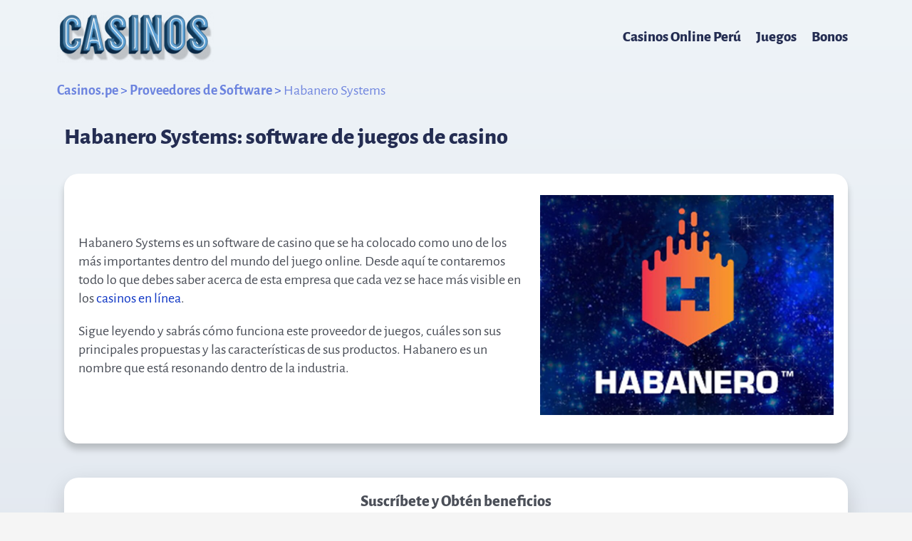

--- FILE ---
content_type: text/html; charset=UTF-8
request_url: https://casinos.pe/proveedores-software/habanero-systems/
body_size: 41429
content:
<!DOCTYPE html>
<html lang="es-PE" prefix="og: https://ogp.me/ns#">

<head>
		<meta charset="UTF-8">
	<meta name="seobility" content="6326bf5c1a1641e6ccd797238862fbda">
	<meta name="seobility" content="dd0ac09971cc0cfba6c88495a6d5f868">
	<meta name="viewport" content="width=device-width, initial-scale=1">
	<link rel="profile" href="https://gmpg.org/xfn/11">

	
	

	<link rel="preload" href="https://casinos.pe/wp-content/astra-local-fonts/alegreya-sans/5aUu9_-1phKLFgshYDvh6Vwt5dlKqEp2iw.woff2" as="font" type="font/woff2" crossorigin>
<!-- Search Engine Optimization by Rank Math PRO - https://rankmath.com/ -->
<title>Habanero systems: desarrollador juegos casinos online</title>
<link data-rocket-prefetch href="https://www.googletagmanager.com" rel="dns-prefetch">
<link data-rocket-prefetch href="https://casinosbrasilonline.com" rel="dns-prefetch">
<link data-rocket-prefetch href="https://casinos.cl" rel="dns-prefetch">
<link data-rocket-prefetch href="https://casinos.com.co" rel="dns-prefetch">
<link data-rocket-prefetch href="https://casinos.com.ec" rel="dns-prefetch">
<link data-rocket-prefetch href="https://casinos.mx" rel="dns-prefetch">
<link data-rocket-prefetch href="https://casinos.com.ve" rel="dns-prefetch">
<link data-rocket-prefetch href="https://casinos.com.py" rel="dns-prefetch">
<link data-rocket-prefetch href="https://casinosargentinaonline.com" rel="dns-prefetch">
<style id="wpr-usedcss">address,body,dl,dt,fieldset,figure,h1,h2,h3,html,iframe,legend,li,p,textarea,ul{border:0;font-size:100%;font-style:inherit;font-weight:inherit;margin:0;outline:0;padding:0;vertical-align:baseline}html{-webkit-text-size-adjust:100%;-ms-text-size-adjust:100%}body{margin:0}main,nav{display:block}progress{display:inline-block;vertical-align:baseline}a{background-color:transparent}a:active{outline:0}a,a:focus,a:hover,a:visited{text-decoration:none}img{border:0}svg:not(:root){overflow:hidden}figure{margin:0}code{font-size:1em}button,input,optgroup,select,textarea{color:inherit;font:inherit;margin:0}button{overflow:visible}button,select{text-transform:none}button,html input[type=button],input[type=submit]{-webkit-appearance:button;cursor:pointer}button[disabled],html input[disabled]{cursor:default}button::-moz-focus-inner,input::-moz-focus-inner{border:0;padding:0}input{line-height:normal}input[type=checkbox],input[type=radio]{box-sizing:border-box;padding:0}input[type=number]::-webkit-inner-spin-button,input[type=number]::-webkit-outer-spin-button{height:auto}input[type=search]{-webkit-appearance:textfield;box-sizing:content-box}input[type=search]::-webkit-search-cancel-button,input[type=search]::-webkit-search-decoration{-webkit-appearance:none}fieldset{border:1px solid var(--ast-border-color);margin:0;padding:.35em .625em .75em}legend{border:0;padding:0}fieldset legend{margin-bottom:1.5em;padding:0 .5em}textarea{overflow:auto}optgroup{font-weight:700}table{border-collapse:collapse;border-spacing:0}.ast-container{max-width:100%}.ast-container{margin-left:auto;margin-right:auto;padding-left:20px;padding-right:20px}h1,h2,h3{clear:both}.entry-content h1,h1{color:#808285;font-size:2em;line-height:1.2}.entry-content h2,h2{color:#808285;font-size:1.7em;line-height:1.3}.entry-content h3,h3{color:#808285;font-size:1.5em;line-height:1.4}html{box-sizing:border-box}*,:after,:before{box-sizing:inherit}body{color:#808285;background:#fff;font-style:normal}ul{margin:0 0 1.5em 3em}ul{list-style:disc}li>ul{margin-bottom:0;margin-left:1.5em}dt{font-weight:600}strong{font-weight:700}em{font-style:italic}address{margin:0 0 1.5em}address{font-style:italic}code,tt{font:15px Monaco,Consolas,"Andale Mono","DejaVu Sans Mono",monospace}img{height:auto;max-width:100%}.button,button,input,select,textarea{color:#808285;font-weight:400;font-size:100%;margin:0;vertical-align:baseline}button,input{line-height:normal}table{border:1px solid var(--ast-border-color)}table{border-collapse:separate;border-spacing:0;border-width:1px 0 0 1px;margin:0 0 1.5em;width:100%}.button,button,input[type=button],input[type=submit]{border:1px solid;border-color:var(--ast-border-color);border-radius:2px;background:#e6e6e6;padding:.6em 1em .4em;color:#fff}.button:focus,.button:hover,button:focus,button:hover,input[type=button]:focus,input[type=button]:hover,input[type=submit]:focus,input[type=submit]:hover{color:#fff;border-color:var(--ast-border-color)}.button:active,.button:focus,button:active,button:focus,input[type=button]:active,input[type=button]:focus,input[type=submit]:active,input[type=submit]:focus{border-color:var(--ast-border-color);outline:0}input[type=email],input[type=password],input[type=search],input[type=text],input[type=url],textarea{color:#666;border:1px solid var(--ast-border-color);border-radius:2px;-webkit-appearance:none}input[type=email]:focus,input[type=password]:focus,input[type=search]:focus,input[type=text]:focus,input[type=url]:focus,textarea:focus{color:#111}textarea{padding-left:3px;width:100%}a{color:#4169e1}a:focus,a:hover{color:#191970}a:focus{outline:dotted thin}a:hover{outline:0}.screen-reader-text{border:0;clip:rect(1px,1px,1px,1px);height:1px;margin:-1px;overflow:hidden;padding:0;position:absolute;width:1px;word-wrap:normal!important}.screen-reader-text:focus{background-color:#f1f1f1;border-radius:2px;box-shadow:0 0 2px 2px rgba(0,0,0,.6);clip:auto!important;color:#21759b;display:block;font-size:12.25px;font-size:.875rem;height:auto;left:5px;line-height:normal;padding:15px 23px 14px;text-decoration:none;top:5px;width:auto;z-index:100000}.aligncenter{clear:both;text-align:center;display:block;margin-left:auto;margin-right:auto}.entry-content[data-ast-blocks-layout]>iframe,.entry-content[data-ast-blocks-layout]>object,iframe,object{max-width:100%}::selection{color:#fff;background:#0274be}body{-webkit-font-smoothing:antialiased;-moz-osx-font-smoothing:grayscale}body:not(.logged-in){position:relative}#page{position:relative}a,a:focus{text-decoration:none}.site-footer a *,.site-header a *,a{transition:all .2s linear}img{vertical-align:middle}.entry-content h1,.entry-content h2,.entry-content h3{margin-bottom:20px}p{margin-bottom:1.75em}.button,input[type=button],input[type=submit]{border-radius:0;padding:18px 30px;border:0;box-shadow:none;text-shadow:none}.button:hover,input[type=button]:hover,input[type=submit]:hover{box-shadow:none}.button:active,.button:focus,input[type=button]:active,input[type=button]:focus,input[type=submit]:active,input[type=submit]:focus{box-shadow:none}.search-form .search-field{outline:0}.ast-search-menu-icon{position:relative;z-index:3}.site .skip-link{background-color:#f1f1f1;box-shadow:0 0 1px 1px rgba(0,0,0,.2);color:#21759b;display:block;font-family:Montserrat,"Helvetica Neue",sans-serif;font-size:14px;font-weight:700;left:-9999em;outline:0;padding:15px 23px 14px;text-decoration:none;text-transform:none;top:-9999em}.site .skip-link:focus{clip:auto;height:auto;left:6px;top:7px;width:auto;z-index:100000;outline:dotted thin}input,select{line-height:1}body,button,input[type=button],input[type=submit],textarea{line-height:1.85714285714286}body{background-color:#fff}#page{display:block}#primary{width:100%}#primary{margin:4em 0}.ast-separate-container{background-color:#f5f5f5}.ast-separate-container #primary{padding:4em 0;margin:0;border:0}.ast-separate-container .ast-article-single:not(.ast-related-post){background-color:#fff}.ast-separate-container .ast-article-single{border-bottom:1px solid var(--ast-border-color);margin:0;padding:5.34em 6.67em}.ast-separate-container .ast-article-single{border-bottom:0}@media (max-width:1200px){.ast-separate-container .ast-article-single{margin:0;padding:3.34em 2.4em}}@media (min-width:993px){.ast-separate-container #primary{margin:4em 0;padding:0}}@media (max-width:992px){.ast-separate-container #primary{padding-left:0;padding-right:0}}.ast-search-icon .astra-search-icon{font-size:1.3em}.main-navigation{height:100%;-js-display:inline-flex;display:inline-flex}.main-navigation ul{list-style:none;margin:0;padding-left:0;position:relative}.main-header-menu .menu-link,.main-header-menu>a{text-decoration:none;padding:0 1em;display:inline-block;transition:all .2s linear}.main-header-menu .menu-item{position:relative}.main-header-menu .menu-item.focus>.sub-menu,.main-header-menu .menu-item:hover>.sub-menu,.main-header-menu .menu-item>.sub-menu.toggled-on{right:auto;left:0;visibility:visible}.main-header-menu .menu-item.focus>.sub-menu .sub-menu.toggled-on,.main-header-menu .menu-item:hover>.sub-menu .sub-menu.toggled-on,.main-header-menu .menu-item>.sub-menu.toggled-on .sub-menu.toggled-on{left:100%;right:auto;visibility:visible}.main-header-menu .sub-menu{width:240px;background:#fff;left:-999em;position:absolute;top:100%;z-index:99999;visibility:hidden}@media (min-width:769px){.main-header-menu .sub-menu .menu-item.focus>.sub-menu,.main-header-menu .sub-menu .menu-item:hover>.sub-menu{left:100%;right:auto}}.main-header-menu .sub-menu .menu-link{padding:.9em 1em;display:block;word-wrap:break-word}.main-header-menu .sub-menu .menu-item:not(.menu-item-has-children) .menu-link .icon-arrow:first-of-type{display:none}#ast-desktop-header .main-header-menu .sub-menu .menu-item.menu-item-has-children>.menu-link .icon-arrow{display:none}#ast-desktop-header .main-header-menu .sub-menu .menu-item.menu-item-has-children>.menu-link .ast-header-navigation-arrow{position:absolute;right:.6em;top:50%;transform:translate(0,-50%) rotate(270deg)}#ast-desktop-header .main-header-menu .sub-menu .menu-item.menu-item-has-children>.menu-link .ast-header-navigation-arrow .icon-arrow{display:block}#ast-desktop-header .main-header-menu .sub-menu .menu-item.menu-item-has-children>.menu-link .ast-header-navigation-arrow .icon-arrow svg{margin:0}.main-header-menu .sub-menu .sub-menu{top:0}.submenu-with-border .sub-menu{border-width:1px;border-style:solid}.submenu-with-border .sub-menu .menu-link{border-width:0 0 1px;border-style:solid}.submenu-with-border .sub-menu .sub-menu{top:-2px}.ast-desktop .submenu-with-border .sub-menu>.menu-item:last-child>.menu-link{border-bottom-style:none}.ast-header-break-point .main-navigation{padding-left:0}.ast-header-break-point .main-navigation ul .menu-item .menu-link{padding:0 20px;display:inline-block;width:100%;border:0;border-bottom-width:1px;border-style:solid;border-color:var(--ast-border-color)}.ast-header-break-point .main-navigation ul .menu-item .menu-link .icon-arrow:first-of-type{margin-right:5px}.ast-header-break-point .main-navigation ul .sub-menu .menu-item:not(.menu-item-has-children) .menu-link .icon-arrow:first-of-type{display:inline}.ast-header-break-point .main-navigation .sub-menu .menu-item .menu-link{padding-left:30px}.ast-header-break-point .main-navigation .sub-menu .menu-item .menu-item .menu-link{padding-left:40px}.ast-header-break-point .main-navigation .sub-menu .menu-item .menu-item .menu-item .menu-link{padding-left:50px}.ast-header-break-point .main-navigation .sub-menu .menu-item .menu-item .menu-item .menu-item .menu-link{padding-left:60px}.ast-header-break-point .main-header-menu{background-color:#f9f9f9;border-top-width:0}.ast-header-break-point .main-header-menu .sub-menu{background-color:#f9f9f9;position:static;opacity:1;visibility:visible;border:0;width:auto}.ast-header-break-point .submenu-with-border .sub-menu{border:0}.ast-header-break-point .dropdown-menu-toggle{display:none}.ast-button-wrap{display:inline-block}.ast-button-wrap button{box-shadow:none;border:none}.ast-button-wrap .menu-toggle{padding:0;width:2.2em;height:2.1em;font-size:1.5em;font-weight:400;border-radius:2px;-webkit-font-smoothing:antialiased;-moz-osx-font-smoothing:grayscale;border-radius:2px;vertical-align:middle;line-height:1.85714285714286}.ast-button-wrap .menu-toggle.main-header-menu-toggle{padding:0 .5em;width:auto;text-align:center}.ast-button-wrap .menu-toggle:focus{outline:dotted thin}.header-main-layout-1 .ast-main-header-bar-alignment{margin-left:auto}.site-navigation{height:100%}.site-header .menu-link *{transition:none}.ast-icon.icon-arrow svg{height:.6em;width:.6em;position:relative;margin-left:10px}.ast-header-break-point .main-header-bar-navigation{flex:auto}.ast-header-break-point .ast-main-header-bar-alignment{display:block;width:100%;flex:auto;order:4}.ast-header-break-point .ast-icon.icon-arrow svg{height:.85em;width:.95em;position:relative;margin-left:10px}.ast-icon svg{fill:currentColor}.hentry{margin:0 0 1.5em}.entry-content>:last-child{margin-bottom:0}body{overflow-x:hidden}.ast-builder-grid-row{display:grid;grid-template-columns:auto auto;align-items:center;grid-column-gap:20px;overflow-wrap:anywhere}.ast-builder-grid-row>.site-header-section{flex-wrap:nowrap}.ast-builder-footer-grid-columns{grid-column-gap:50px}.ast-builder-layout-element{align-items:center}.site-header-section{height:100%;min-height:0;align-items:center}.site-header-section>*{padding:0 10px}.site-header-section>div:first-child{padding-left:0}.site-header-section>div:last-child{padding-right:0}.site-header-section .ast-builder-menu{align-items:center}.ast-grid-right-section{justify-content:flex-end}.ast-grid-right-section .ast-site-identity>:first-child{text-align:right}.ahfb-svg-iconset{-js-display:inline-flex;display:inline-flex;align-self:center}.ahfb-svg-iconset svg{width:17px;height:17px;transition:none}.ahfb-svg-iconset svg>*{transition:none}.ast-footer-copyright p{margin-bottom:0}.ast-builder-grid-row-container{display:grid;align-content:center}.main-header-bar .main-header-bar-navigation{height:100%}.ast-nav-menu .sub-menu{line-height:1.45}.ast-builder-menu .main-navigation{padding:0}.ast-builder-menu .main-navigation>ul{align-self:center}.ast-footer-copyright,.site-footer-focus-item{width:100%}#astra-footer-menu{margin:0;list-style:none;background:inherit}#astra-footer-menu>ul{margin:0;list-style:none;background:inherit}.ast-header-break-point #ast-mobile-header{display:block}.ast-header-break-point .main-header-bar-navigation{line-height:3}.ast-header-break-point .main-header-bar-navigation .menu-item-has-children>.ast-menu-toggle{display:inline-block;position:absolute;font-size:inherit;top:0;right:20px;cursor:pointer;-webkit-font-smoothing:antialiased;-moz-osx-font-smoothing:grayscale;padding:0 .907em;font-weight:400;line-height:inherit}.ast-header-break-point .main-header-bar-navigation .menu-item-has-children>.ast-menu-toggle>.ast-icon.icon-arrow{pointer-events:none}.ast-header-break-point .main-header-bar-navigation .menu-item-has-children .sub-menu{display:none}.ast-header-break-point .ast-mobile-header-wrap .ast-main-header-wrap .main-header-bar-navigation .ast-submenu-expanded>.ast-menu-toggle::before{transform:rotateX(180deg)}.ast-header-break-point .ast-nav-menu .sub-menu{line-height:3}.site-footer-section{justify-content:center}.site-footer-section>*{margin-bottom:10px}.site-footer-section>:last-child{margin-bottom:0}.ast-hfb-header.ast-header-break-point .main-header-bar-navigation{width:100%;margin:0}.ast-hfb-header .menu-toggle.toggled .ast-mobile-svg{display:none}.ast-hfb-header .menu-toggle.toggled .ast-close-svg{display:block}.menu-toggle .ast-close-svg{display:none}.ast-mobile-header-wrap .menu-toggle .mobile-menu-toggle-icon{-js-display:inline-flex;display:inline-flex;align-self:center}.ast-mobile-header-wrap .ast-button-wrap .menu-toggle.main-header-menu-toggle{-js-display:flex;display:flex;align-items:center;width:auto;height:auto}.menu-toggle .mobile-menu-toggle-icon{-js-display:inline-flex;display:inline-flex;align-self:center}.ast-button-wrap .menu-toggle.main-header-menu-toggle{padding:.5em;align-items:center;-js-display:flex;display:flex}.site-header{z-index:99;position:relative}.main-header-bar-wrap{position:relative}.main-header-bar{background-color:#fff;border-bottom-color:var(--ast-border-color);border-bottom-style:solid}.ast-header-break-point .main-header-bar{border:0}.ast-header-break-point .main-header-bar{border-bottom-color:var(--ast-border-color);border-bottom-style:solid}.main-header-bar{margin-left:auto;margin-right:auto}.ast-desktop .main-header-menu.ast-menu-shadow .sub-menu{box-shadow:0 4px 10px -2px rgba(0,0,0,.1)}.site-branding{line-height:1;align-self:center}.ast-menu-toggle{display:none;background:0 0;color:inherit;border-style:dotted;border-color:transparent}.ast-menu-toggle:focus,.ast-menu-toggle:hover{background:0 0;border-color:inherit;color:inherit}.ast-menu-toggle:focus{outline:dotted thin}.ast-main-header-nav-open .main-header-bar{padding-bottom:0}.main-header-bar{z-index:4;position:relative}.main-header-bar .main-header-bar-navigation:empty{padding:0}.main-header-bar .main-header-bar-navigation .sub-menu{line-height:1.45}.main-header-bar .main-header-bar-navigation .menu-item-has-children>.menu-link:after{line-height:normal}.ast-site-identity{padding:1em 0}.ast-header-break-point .site-header .main-header-bar-wrap .site-branding{flex:1;align-self:center}.ast-header-break-point .ast-site-identity{width:100%}.ast-header-break-point .main-header-bar{display:block;line-height:3}.ast-header-break-point .main-header-bar .main-header-bar-navigation{line-height:3}.ast-header-break-point .main-header-bar .main-header-bar-navigation .sub-menu{line-height:3}.ast-header-break-point .main-header-bar .main-header-bar-navigation .menu-item-has-children .sub-menu{display:none}.ast-header-break-point .main-header-bar .main-header-bar-navigation .menu-item-has-children>.ast-menu-toggle{display:inline-block;position:absolute;font-size:inherit;top:-1px;right:20px;cursor:pointer;-webkit-font-smoothing:antialiased;-moz-osx-font-smoothing:grayscale;padding:0 .907em;font-weight:400;line-height:inherit;transition:all .2s}.ast-header-break-point .main-header-bar .main-header-bar-navigation .ast-submenu-expanded>.ast-menu-toggle::before{transform:rotateX(180deg)}.ast-header-break-point .main-header-bar .main-header-bar-navigation .main-header-menu{border-top-width:0}.ast-header-break-point .main-navigation{display:block;width:100%}.ast-header-break-point .main-navigation ul ul{left:auto;right:auto}.ast-header-break-point .main-navigation .stack-on-mobile li{width:100%}.ast-header-break-point .main-header-bar-navigation{width:calc(100% + 40px);margin:0 -20px}.ast-header-break-point .main-header-menu ul ul{top:0}.ast-header-break-point .ast-builder-menu{width:100%}.ast-header-break-point .ast-mobile-header-wrap .ast-flex.stack-on-mobile{flex-wrap:wrap}.ast-desktop .main-header-menu>.menu-item .sub-menu:before{position:absolute;content:'';top:0;left:0;width:100%;transform:translateY(-100%)}input[type=email],input[type=number],input[type=password],input[type=search],input[type=text],input[type=url],select,textarea{color:#666;padding:.75em;height:auto;border-width:1px;border-style:solid;border-color:var(--ast-border-color);border-radius:2px;background:var(--ast-comment-inputs-background);box-shadow:none;box-sizing:border-box;transition:all .2s linear}input[type=email]:focus,input[type=password]:focus,input[type=search]:focus,input[type=text]:focus,input[type=url]:focus,select:focus,textarea:focus{background-color:#fff;border-color:var(--ast-border-color);box-shadow:none}input[type=button],input[type=button]:focus,input[type=button]:hover,input[type=submit],input[type=submit]:focus,input[type=submit]:hover{box-shadow:none}textarea{width:100%}input[type=search]:focus{outline:dotted thin}.page .entry-header{margin-bottom:1.5em}.search .entry-header{margin-bottom:1em}.ast-single-post .entry-header.ast-header-without-markup{margin-bottom:0}.entry-header{margin-bottom:1.2em;word-wrap:break-word}.entry-content{word-wrap:break-word}.entry-content p{margin-bottom:1.6em}.entry-content::after{display:table;clear:both;content:''}.search .site-content .content-area .search-form{margin-bottom:3em}.single .entry-header{margin-bottom:2em}@media (max-width:768px){.ast-separate-container .entry-header{margin-bottom:1em}}.ast-flex{-js-display:flex;display:flex;flex-wrap:wrap}.ast-inline-flex{-js-display:inline-flex;display:inline-flex;align-items:center;flex-wrap:wrap;align-content:center}.ast-flex-grow-1{flex-grow:1}:root{--ast-post-nav-space:0;--ast-container-default-xlg-padding:3em;--ast-container-default-lg-padding:3em;--ast-container-default-slg-padding:2em;--ast-container-default-md-padding:3em;--ast-container-default-sm-padding:3em;--ast-container-default-xs-padding:2.4em;--ast-container-default-xxs-padding:1.8em;--ast-code-block-background:#EEEEEE;--ast-comment-inputs-background:#FAFAFA;--ast-normal-container-width:1100px;--ast-narrow-container-width:750px;--ast-blog-title-font-weight:normal;--ast-blog-meta-weight:inherit}html{font-size:100%}a{color:#1037c5}a:focus,a:hover{color:var(--ast-global-color-1)}body,button,input,select,textarea{font-family:'Alegreya Sans',sans-serif;font-weight:400;font-size:16px;font-size:1rem;line-height:var(--ast-body-line-height,1.7em)}.entry-content h1,.entry-content h2,.entry-content h3,h1,h2,h3{font-family:'Alegreya Sans',sans-serif;font-weight:700}header .custom-logo-link img{max-width:220px;width:220px}.entry-content h1,h1{font-size:2em;font-weight:700;font-family:'Alegreya Sans',sans-serif;line-height:1.4em}.entry-content h2,h2{font-size:32px;font-size:2rem;font-weight:800;font-family:'Alegreya Sans',sans-serif;line-height:1.3em}.entry-content h3,h3{font-size:1.5em;font-weight:700;font-family:'Alegreya Sans',sans-serif;line-height:1.3em}::selection{background-color:var(--ast-global-color-8);color:#fff}.entry-content h1,.entry-content h2,.entry-content h3,body,h1,h2,h3{color:var(--ast-global-color-3)}input:focus,input[type=email]:focus,input[type=password]:focus,input[type=search]:focus,input[type=text]:focus,input[type=url]:focus,textarea:focus{border-color:#1037c5}input[type=checkbox]:checked,input[type=checkbox]:focus:checked,input[type=checkbox]:hover:checked,input[type=radio]:checked{border-color:#1037c5;background-color:#1037c5;box-shadow:none}.ast-search-menu-icon form.search-form{padding-right:0}.ast-search-menu-icon.slide-search input.search-field{width:0}.search-form input.search-field:focus{outline:0}.ast-single-post .entry-content a{text-decoration:underline}.ast-header-navigation-arrow:focus-visible,.ast-menu-toggle:focus-visible,.ast-search-menu-icon.slide-search a:focus-visible:focus-visible,.astra-search-icon:focus-visible,.site .skip-link:focus-visible,.woocommerce .astra-shop-summary-wrap a:focus-visible,a:focus-visible{outline-style:dotted;outline-color:inherit;outline-width:thin}#ast-scroll-top:focus,.ast-mobile-popup-drawer.active .menu-toggle-close:focus,[data-section=section-header-mobile-trigger] .ast-button-wrap .ast-mobile-menu-trigger-minimal:focus,input:focus,input[type=email]:focus,input[type=number]:focus,input[type=password]:focus,input[type=search]:focus,input[type=text]:focus,input[type=url]:focus,textarea:focus{border-style:dotted;border-color:inherit;border-width:thin}input{outline:0}.site-logo-img img{transition:all .2s linear}@media (max-width:921.9px){#ast-desktop-header{display:none}}.entry-content[data-ast-blocks-layout]>figure{margin-bottom:1em}#page{display:flex;flex-direction:column;min-height:100vh}.search .site-content .content-area .search-form{margin-bottom:0}#page .site-content{flex-grow:1}.ast-separate-container .ast-article-single{padding:3em}.ast-separate-container .ast-article-single .ast-article-single{padding:0}.hentry{margin-bottom:2em}@media (min-width:1201px){.ast-separate-container .ast-article-single{padding:3em}}.button,.menu-toggle,button,input#submit,input[type=button],input[type=submit]{border-style:solid;border-top-width:0;border-right-width:0;border-left-width:0;border-bottom-width:0;color:#fff;border-color:var(--ast-global-color-8);background-color:var(--ast-global-color-8);padding-top:10px;padding-right:20px;padding-bottom:10px;padding-left:20px;font-family:inherit;font-weight:inherit;line-height:1em;border-top-left-radius:3px;border-top-right-radius:3px;border-bottom-right-radius:3px;border-bottom-left-radius:3px}.menu-toggle:hover,button:focus,button:hover,input#submit:focus,input#submit:hover,input[type=button]:focus,input[type=button]:hover,input[type=submit]:focus,input[type=submit]:hover{color:#fff;background-color:var(--ast-global-color-1);border-color:var(--ast-global-color-1)}@media (min-width:544px){.ast-container{max-width:100%}}#ast-mobile-header .ast-site-header-cart-li a{pointer-events:none}.ast-separate-container{background-color:var(--ast-global-color-4);background-image:none}@media (max-width:921px){.ast-separate-container #primary{padding:1.5em 0}#primary{padding:1.5em 0;margin:0}body,button,input,select,textarea{font-size:16px;font-size:1rem}.entry-content h1,h1{font-size:45px}.entry-content h2,h2{font-size:32px}.entry-content h3,h3{font-size:26px}.site-content .ast-container{flex-direction:column}}@media (max-width:544px){.ast-separate-container .ast-article-single{padding:1.5em 1em}.ast-separate-container #content .ast-container{padding-left:.54em;padding-right:.54em}.ast-search-menu-icon.ast-dropdown-active .search-field{width:170px}body,button,input,select,textarea{font-size:16px;font-size:1rem}.entry-content h1,h1{font-size:32px}.entry-content h2,h2{font-size:28px}.entry-content h3,h3{font-size:22px}.ast-header-break-point .custom-logo-link img,.ast-header-break-point .site-branding img,header .custom-logo-link img{max-width:137px;width:137px}html{font-size:100%}.wp-block-columns .wp-block-column:not(:last-child){margin-bottom:20px}}@media (min-width:922px){#ast-mobile-header{display:none}.ast-container{max-width:1140px}.site-content .ast-container{display:flex}}.footer-widget-area[data-section^=section-fb-html-] .ast-builder-html-element{text-align:center}html body{--wp--custom--ast-default-block-top-padding:3em;--wp--custom--ast-default-block-right-padding:3em;--wp--custom--ast-default-block-bottom-padding:3em;--wp--custom--ast-default-block-left-padding:3em;--wp--custom--ast-container-width:1100px;--wp--custom--ast-content-width-size:1100px;--wp--custom--ast-wide-width-size:calc(1100px + var(--wp--custom--ast-default-block-left-padding) + var(--wp--custom--ast-default-block-right-padding))}@media(max-width:921px){html body{--wp--custom--ast-default-block-top-padding:3em;--wp--custom--ast-default-block-right-padding:2em;--wp--custom--ast-default-block-bottom-padding:3em;--wp--custom--ast-default-block-left-padding:2em}}@media(max-width:544px){html body{--wp--custom--ast-default-block-top-padding:3em;--wp--custom--ast-default-block-right-padding:1.5em;--wp--custom--ast-default-block-bottom-padding:3em;--wp--custom--ast-default-block-left-padding:1.5em}}.entry-content>.wp-block-columns{padding-top:var(--wp--custom--ast-default-block-top-padding);padding-right:var(--wp--custom--ast-default-block-right-padding);padding-bottom:var(--wp--custom--ast-default-block-bottom-padding);padding-left:var(--wp--custom--ast-default-block-left-padding)}.entry-content[data-ast-blocks-layout]>*{max-width:var(--wp--custom--ast-content-width-size);margin-left:auto;margin-right:auto}.entry-content .wp-block-columns{margin-bottom:0}:root{--ast-global-color-0:#216cb1;--ast-global-color-1:#3a3a3a;--ast-global-color-2:#3a3a3a;--ast-global-color-3:#4B4F58;--ast-global-color-4:#F5F5F5;--ast-global-color-5:#FFFFFF;--ast-global-color-6:#F2F5F7;--ast-global-color-7:#424242;--ast-global-color-8:#000000}:root{--ast-border-color:var(--ast-global-color-6)}header.entry-header>:not(:last-child){margin-bottom:10px}.ast-breadcrumbs-wrapper a{color:var(--ast-global-color-4)}.ast-breadcrumbs-wrapper .last{color:#7187df}.ast-breadcrumbs-wrapper a:hover{color:#405fd8}.ast-breadcrumbs-wrapper .separator{color:#405fd8}.ast-breadcrumbs-wrapper,.main-header-bar.ast-header-breadcrumb{background-color:rgba(59,59,59,0)}.ast-header-breadcrumb{padding-top:10px;padding-bottom:10px;width:100%}.ast-main-header-nav-open .main-header-bar.ast-header-breadcrumb{padding-top:1em;padding-bottom:1em}.ast-header-break-point .main-header-bar.ast-header-breadcrumb{border-bottom-width:1px;border-bottom-color:#eaeaea;border-bottom-style:solid}.ast-breadcrumbs-wrapper{line-height:1.4}.ast-breadcrumbs-wrapper .rank-math-breadcrumb p{margin-bottom:0}.ast-breadcrumbs-wrapper{display:block;width:100%}.entry-content h1,.entry-content h2,.entry-content h3,h1,h2,h3{color:#242d52}.ast-builder-layout-element[data-section=title_tagline]{display:flex}.ast-builder-menu-1{font-family:inherit;font-weight:inherit}.ast-builder-menu-1 .menu-item>.menu-link{color:#242d52}.ast-builder-menu-1 .menu-item>.ast-menu-toggle{color:#242d52}.ast-builder-menu-1 .menu-item:hover>.menu-link{color:#242d52}.ast-builder-menu-1 .menu-item:hover>.ast-menu-toggle{color:#242d52}.ast-builder-menu-1 .sub-menu{border-top-width:2px;border-bottom-width:0;border-right-width:0;border-left-width:0;border-color:var(--ast-global-color-8);border-style:solid}.ast-builder-menu-1 .main-header-menu>.menu-item>.astra-full-megamenu-wrapper,.ast-builder-menu-1 .main-header-menu>.menu-item>.sub-menu{margin-top:0}.ast-desktop .ast-builder-menu-1 .main-header-menu>.menu-item>.astra-full-megamenu-wrapper:before,.ast-desktop .ast-builder-menu-1 .main-header-menu>.menu-item>.sub-menu:before{height:calc(0px + 5px)}.ast-desktop .ast-builder-menu-1 .menu-item .sub-menu .menu-link{border-style:none}.ast-builder-menu-1{display:flex}.site-below-footer-wrap{padding-top:20px;padding-bottom:20px}.site-below-footer-wrap[data-section=section-below-footer-builder]{background-color:#304660;background-image:none;min-height:80px;border-style:solid;border-width:0;border-top-width:1px;border-top-color:var(--ast-global-color-6)}.site-below-footer-wrap[data-section=section-below-footer-builder] .ast-builder-grid-row{max-width:1100px;min-height:80px;margin-left:auto;margin-right:auto}.site-below-footer-wrap[data-section=section-below-footer-builder] .ast-builder-grid-row,.site-below-footer-wrap[data-section=section-below-footer-builder] .site-footer-section{align-items:flex-start}.ast-builder-grid-row-full .ast-builder-grid-row{grid-template-columns:1fr}@media (max-width:921px){.ast-header-break-point .ast-builder-layout-element[data-section=title_tagline]{display:flex}.ast-header-break-point .ast-builder-menu-1 .menu-item.menu-item-has-children>.ast-menu-toggle{top:0}.ast-builder-menu-1 .menu-item-has-children>.menu-link:after{content:unset}.ast-builder-menu-1 .main-header-menu>.menu-item>.astra-full-megamenu-wrapper,.ast-builder-menu-1 .main-header-menu>.menu-item>.sub-menu{margin-top:0}.ast-header-break-point .ast-builder-menu-1{display:flex}.site-below-footer-wrap[data-section=section-below-footer-builder].ast-footer-row-tablet-stack .site-footer-section{display:block;margin-bottom:10px}.ast-builder-grid-row-container.ast-builder-grid-row-tablet-full .ast-builder-grid-row{grid-template-columns:1fr}}@media (max-width:544px){.ast-header-break-point .ast-builder-layout-element[data-section=title_tagline]{display:flex}.ast-header-break-point .ast-builder-menu-1 .menu-item.menu-item-has-children>.ast-menu-toggle{top:0}.ast-builder-menu-1 .main-header-menu>.menu-item>.astra-full-megamenu-wrapper,.ast-builder-menu-1 .main-header-menu>.menu-item>.sub-menu{margin-top:0}.ast-header-break-point .ast-builder-menu-1{display:flex}.site-below-footer-wrap[data-section=section-below-footer-builder].ast-footer-row-mobile-stack .site-footer-section{display:block;margin-bottom:10px}.ast-builder-grid-row-container.ast-builder-grid-row-mobile-full .ast-builder-grid-row{grid-template-columns:1fr}.ast-header-break-point .site-below-footer-wrap[data-section=section-below-footer-builder]{display:grid}}.site-below-footer-wrap[data-section=section-below-footer-builder]{display:grid}.ast-builder-html-element img.alignnone{display:inline-block}.ast-builder-html-element p:first-child{margin-top:0}.ast-builder-html-element p:last-child{margin-bottom:0}.ast-header-break-point .main-header-bar .ast-builder-html-element{line-height:1.85714285714286}.footer-widget-area[data-section=section-fb-html-1]{display:block}.footer-widget-area[data-section=section-fb-html-2]{display:block}.footer-widget-area[data-section=section-fb-html-1] .ast-builder-html-element{text-align:right}@media (max-width:921px){.ast-header-break-point .site-below-footer-wrap[data-section=section-below-footer-builder]{display:grid}.ast-header-break-point .footer-widget-area[data-section=section-fb-html-1]{display:block}.ast-header-break-point .footer-widget-area[data-section=section-fb-html-2]{display:block}.footer-widget-area[data-section=section-fb-html-1] .ast-builder-html-element{text-align:center}}@media (max-width:544px){.ast-header-break-point .footer-widget-area[data-section=section-fb-html-1]{display:block}.ast-header-break-point .footer-widget-area[data-section=section-fb-html-2]{display:block}.footer-widget-area[data-section=section-fb-html-1] .ast-builder-html-element{text-align:center}}.footer-widget-area[data-section=section-fb-html-2] .ast-builder-html-element{text-align:left}.ast-footer-copyright{text-align:left}.ast-footer-copyright{color:var(--ast-global-color-3)}.ast-footer-copyright.ast-builder-layout-element{display:flex}.site-primary-footer-wrap{padding-top:45px;padding-bottom:45px}.site-primary-footer-wrap[data-section=section-primary-footer-builder]{background-color:#f9f9f9;background-image:none;border-style:solid;border-width:0;border-top-width:1px;border-top-color:#e6e6e6}.site-primary-footer-wrap[data-section=section-primary-footer-builder] .ast-builder-grid-row{max-width:1100px;margin-left:auto;margin-right:auto}.site-primary-footer-wrap[data-section=section-primary-footer-builder] .ast-builder-grid-row,.site-primary-footer-wrap[data-section=section-primary-footer-builder] .site-footer-section{align-items:flex-start}.ast-builder-grid-row-2-lheavy .ast-builder-grid-row{grid-template-columns:2fr 1fr}@media (max-width:921px){.footer-widget-area[data-section=section-fb-html-2] .ast-builder-html-element{text-align:center}.ast-footer-copyright{text-align:center}.ast-header-break-point .ast-footer-copyright.ast-builder-layout-element{display:flex}.site-primary-footer-wrap[data-section=section-primary-footer-builder].ast-footer-row-tablet-stack .site-footer-section{display:block;margin-bottom:10px}.ast-builder-grid-row-container.ast-builder-grid-row-tablet-2-equal .ast-builder-grid-row{grid-template-columns:repeat(2,1fr)}}@media (max-width:544px){.footer-widget-area[data-section=section-fb-html-2] .ast-builder-html-element{text-align:center}.ast-footer-copyright{text-align:center}.ast-header-break-point .ast-footer-copyright.ast-builder-layout-element{display:flex}.site-primary-footer-wrap[data-section=section-primary-footer-builder].ast-footer-row-mobile-stack .site-footer-section{display:block;margin-bottom:10px}.ast-builder-grid-row-container.ast-builder-grid-row-mobile-full .ast-builder-grid-row{grid-template-columns:1fr}.ast-header-break-point .site-primary-footer-wrap[data-section=section-primary-footer-builder]{display:grid}}.site-primary-footer-wrap[data-section=section-primary-footer-builder]{display:grid}@media (max-width:921px){.ast-header-break-point .site-primary-footer-wrap[data-section=section-primary-footer-builder]{display:grid}.ast-separate-container .ast-article-single:not(.ast-related-post){background-color:var(--ast-global-color-5);background-image:none}}.footer-widget-area.widget-area.site-footer-focus-item{width:auto}.ast-header-break-point .main-header-bar{border-bottom-width:1px}#astra-footer-menu .menu-item,.main-header-menu .menu-item{-js-display:flex;display:flex;-webkit-box-pack:center;-webkit-justify-content:center;-moz-box-pack:center;-ms-flex-pack:center;justify-content:center;-webkit-box-orient:vertical;-webkit-box-direction:normal;-webkit-flex-direction:column;-moz-box-orient:vertical;-moz-box-direction:normal;-ms-flex-direction:column;flex-direction:column}#astra-footer-menu>.menu-item>.menu-link,.main-header-menu>.menu-item>.menu-link{height:100%;-webkit-box-align:center;-webkit-align-items:center;-moz-box-align:center;-ms-flex-align:center;align-items:center;-js-display:flex;display:flex}.ast-header-break-point .main-navigation ul .menu-item .menu-link .icon-arrow:first-of-type svg{top:.2em;margin-top:0;margin-left:0;width:.65em;transform:translate(0,-2px) rotateZ(270deg)}.ast-mobile-popup-content .ast-submenu-expanded>.ast-menu-toggle{transform:rotateX(180deg);overflow-y:auto}.ast-separate-container .ast-article-single:not(.ast-related-post){background-color:var(--ast-global-color-5);background-image:none}@media (max-width:544px){.ast-separate-container .ast-article-single:not(.ast-related-post){background-color:var(--ast-global-color-5);background-image:none}}#ast-scroll-top{display:none;position:fixed;text-align:center;cursor:pointer;z-index:99;width:2.1em;height:2.1em;line-height:2.1;color:#fff;border-radius:2px;content:"";outline:inherit}@media (min-width:769px){#ast-scroll-top{content:"769"}}#ast-scroll-top .ast-icon.icon-arrow svg{margin-left:0;vertical-align:middle;transform:translate(0,-20%) rotate(180deg);width:1.6em}.ast-scroll-to-top-right{right:30px;bottom:30px}#ast-scroll-top{background-color:var(--ast-global-color-8);font-size:15px;border-top-left-radius:100px;border-top-right-radius:100px;border-bottom-right-radius:100px;border-bottom-left-radius:100px}.ast-desktop-header-content>*,.ast-mobile-header-content>*{padding:10px 0;height:auto}.ast-desktop-header-content>:first-child,.ast-mobile-header-content>:first-child{padding-top:10px}.ast-desktop-header-content>.ast-builder-menu,.ast-mobile-header-content>.ast-builder-menu{padding-top:0}.ast-desktop-header-content>:last-child,.ast-mobile-header-content>:last-child{padding-bottom:0}.ast-desktop-header-content .main-header-bar-navigation .ast-submenu-expanded>.ast-menu-toggle::before{transform:rotateX(180deg)}#ast-desktop-header .ast-desktop-header-content,.ast-desktop-header-content .ast-search-icon,.ast-main-header-nav-open.ast-popup-nav-open .ast-desktop-header-content,.ast-main-header-nav-open.ast-popup-nav-open .ast-mobile-header-wrap .ast-mobile-header-content,.ast-mobile-header-content .ast-search-icon,.ast-mobile-header-wrap .ast-mobile-header-content{display:none}.ast-main-header-nav-open.ast-header-break-point #ast-desktop-header .ast-desktop-header-content,.ast-main-header-nav-open.ast-header-break-point .ast-mobile-header-wrap .ast-mobile-header-content{display:block}.ast-desktop .ast-desktop-header-content .astra-menu-animation-fade>.menu-item .menu-item>.sub-menu,.ast-desktop .ast-desktop-header-content .astra-menu-animation-fade>.menu-item>.sub-menu{opacity:1;visibility:visible}.ast-desktop-header-content .ast-search-menu-icon,.ast-desktop-header-content .ast-search-menu-icon.slide-search,.ast-mobile-header-content .ast-search-menu-icon,.ast-mobile-header-content .ast-search-menu-icon.slide-search{width:100%;position:relative;display:block;right:auto;transform:none}.ast-desktop-header-content .ast-search-menu-icon .search-form,.ast-desktop-header-content .ast-search-menu-icon.slide-search .search-form,.ast-mobile-header-content .ast-search-menu-icon .search-form,.ast-mobile-header-content .ast-search-menu-icon.slide-search .search-form{right:0;visibility:visible;opacity:1;position:relative;top:auto;transform:none;padding:0;display:block;overflow:hidden}.ast-desktop-header-content .ast-search-menu-icon .search-field,.ast-mobile-header-content .ast-search-menu-icon .search-field{width:100%;padding-right:5.5em}.ast-mobile-popup-drawer.active .ast-mobile-popup-inner{background-color:#fff}.ast-desktop-header-content,.ast-mobile-header-wrap .ast-mobile-header-content{background-color:#fff}.ast-desktop-header-content>*,.ast-desktop-popup-content>*,.ast-mobile-header-content>*,.ast-mobile-popup-content>*{padding-top:0;padding-bottom:0}.content-align-flex-start .ast-builder-layout-element{justify-content:flex-start}.content-align-flex-start .main-header-menu{text-align:left}.ast-mobile-popup-drawer.active .menu-toggle-close{color:#3a3a3a}.ast-mobile-header-wrap .ast-primary-header-bar,.ast-primary-header-bar .site-primary-header-wrap{min-height:50px}.ast-desktop .ast-primary-header-bar .main-header-menu>.menu-item{line-height:50px}.ast-header-break-point #masthead .ast-mobile-header-wrap .ast-primary-header-bar{padding-left:20px;padding-right:20px}.ast-header-break-point .ast-primary-header-bar{border-bottom-width:0;border-bottom-color:#eaeaea;border-bottom-style:solid}@media (min-width:922px){.main-header-bar{border-bottom-width:1px}.ast-builder-menu .main-navigation>ul>li:last-child a{margin-right:0}.ast-primary-header-bar{border-bottom-width:0;border-bottom-color:#eaeaea;border-bottom-style:solid}}.ast-primary-header-bar{background-color:#fff;background-image:none}.ast-primary-header-bar{display:block}[data-section=section-header-mobile-trigger] .ast-button-wrap .ast-mobile-menu-trigger-minimal{color:var(--ast-global-color-8);border:none;background:0 0}[data-section=section-header-mobile-trigger] .ast-button-wrap .mobile-menu-toggle-icon .ast-mobile-svg{width:20px;height:20px;fill:var(--ast-global-color-8)}.ast-builder-menu-mobile .main-navigation .menu-item-has-children>.menu-link:after{content:unset}.ast-hfb-header .ast-builder-menu-mobile .main-header-menu,.ast-hfb-header .ast-builder-menu-mobile .main-navigation .menu-item .menu-link,.ast-hfb-header .ast-builder-menu-mobile .main-navigation .menu-item .sub-menu .menu-link{border-style:none}.ast-builder-menu-mobile .main-navigation .menu-item.menu-item-has-children>.ast-menu-toggle{top:0}@media (max-width:921px){#ast-scroll-top .ast-icon.icon-arrow svg{width:1em}.ast-header-break-point .ast-primary-header-bar{display:grid}.ast-builder-menu-mobile .main-navigation .menu-item.menu-item-has-children>.ast-menu-toggle{top:0}.ast-builder-menu-mobile .main-navigation .menu-item-has-children>.menu-link:after{content:unset}.ast-header-break-point .ast-builder-menu-mobile .main-navigation{display:block}}@media (max-width:544px){.ast-header-break-point .ast-primary-header-bar{display:grid}.ast-builder-menu-mobile .main-navigation .menu-item.menu-item-has-children>.ast-menu-toggle{top:0}.ast-header-break-point .ast-builder-menu-mobile .main-navigation{display:block}}.ast-builder-menu-mobile .main-navigation{display:block}.footer-nav-wrap .astra-footer-vertical-menu{display:grid}.footer-widget-area[data-section=section-footer-menu] .astra-footer-vertical-menu .menu-item{align-items:flex-end}@media (max-width:921px){.footer-widget-area[data-section=section-footer-menu] .astra-footer-tablet-vertical-menu{display:grid;justify-content:center}.footer-widget-area[data-section=section-footer-menu] .astra-footer-tablet-vertical-menu .menu-item{align-items:center}#astra-footer-menu .menu-item>a{padding-top:0;padding-bottom:0;padding-left:20px;padding-right:20px}}@media (max-width:544px){.footer-widget-area[data-section=section-footer-menu] .astra-footer-mobile-vertical-menu{display:grid;justify-content:center}.footer-widget-area[data-section=section-footer-menu] .astra-footer-mobile-vertical-menu .menu-item{align-items:center}.ast-header-break-point .footer-widget-area[data-section=section-footer-menu]{display:block}}.footer-widget-area[data-section=section-footer-menu]{display:block}@media (max-width:921px){.ast-header-break-point .footer-widget-area[data-section=section-footer-menu]{display:block}}@font-face{font-family:'alegreya sans';font-style:italic;font-weight:400;font-display:swap;src:url(https://casinos.pe/wp-content/astra-local-fonts/alegreya-sans/5aUt9_-1phKLFgshYDvh6Vwt7V9dv21T.woff2) format('woff2');unicode-range:U+0000-00FF,U+0131,U+0152-0153,U+02BB-02BC,U+02C6,U+02DA,U+02DC,U+0304,U+0308,U+0329,U+2000-206F,U+2074,U+20AC,U+2122,U+2191,U+2193,U+2212,U+2215,U+FEFF,U+FFFD}@font-face{font-family:'alegreya sans';font-style:normal;font-weight:400;font-display:swap;src:url(https://casinos.pe/wp-content/astra-local-fonts/alegreya-sans/5aUz9_-1phKLFgshYDvh6Vwt7VptvQ.woff2) format('woff2');unicode-range:U+0000-00FF,U+0131,U+0152-0153,U+02BB-02BC,U+02C6,U+02DA,U+02DC,U+0304,U+0308,U+0329,U+2000-206F,U+2074,U+20AC,U+2122,U+2191,U+2193,U+2212,U+2215,U+FEFF,U+FFFD}@font-face{font-family:'alegreya sans';font-style:normal;font-weight:500;font-display:swap;src:url(https://casinos.pe/wp-content/astra-local-fonts/alegreya-sans/5aUu9_-1phKLFgshYDvh6Vwt5alOqEp2iw.woff2) format('woff2');unicode-range:U+0000-00FF,U+0131,U+0152-0153,U+02BB-02BC,U+02C6,U+02DA,U+02DC,U+0304,U+0308,U+0329,U+2000-206F,U+2074,U+20AC,U+2122,U+2191,U+2193,U+2212,U+2215,U+FEFF,U+FFFD}@font-face{font-family:'alegreya sans';font-style:normal;font-weight:700;font-display:swap;src:url(https://casinos.pe/wp-content/astra-local-fonts/alegreya-sans/5aUu9_-1phKLFgshYDvh6Vwt5eFIqEp2iw.woff2) format('woff2');unicode-range:U+0000-00FF,U+0131,U+0152-0153,U+02BB-02BC,U+02C6,U+02DA,U+02DC,U+0304,U+0308,U+0329,U+2000-206F,U+2074,U+20AC,U+2122,U+2191,U+2193,U+2212,U+2215,U+FEFF,U+FFFD}@font-face{font-family:'alegreya sans';font-style:normal;font-weight:800;font-display:swap;src:url(https://casinos.pe/wp-content/astra-local-fonts/alegreya-sans/5aUu9_-1phKLFgshYDvh6Vwt5f1LqEp2iw.woff2) format('woff2');unicode-range:U+0000-00FF,U+0131,U+0152-0153,U+02BB-02BC,U+02C6,U+02DA,U+02DC,U+0304,U+0308,U+0329,U+2000-206F,U+2074,U+20AC,U+2122,U+2191,U+2193,U+2212,U+2215,U+FEFF,U+FFFD}@font-face{font-family:'alegreya sans';font-style:normal;font-weight:900;font-display:swap;src:url(https://casinos.pe/wp-content/astra-local-fonts/alegreya-sans/5aUu9_-1phKLFgshYDvh6Vwt5dlKqEp2iw.woff2) format('woff2');unicode-range:U+0000-00FF,U+0131,U+0152-0153,U+02BB-02BC,U+02C6,U+02DA,U+02DC,U+0304,U+0308,U+0329,U+2000-206F,U+2074,U+20AC,U+2122,U+2191,U+2193,U+2212,U+2215,U+FEFF,U+FFFD}:where(.wp-block-button__link){border-radius:9999px;box-shadow:none;padding:calc(.667em + 2px) calc(1.333em + 2px);text-decoration:none}:root :where(.wp-block-button .wp-block-button__link.is-style-outline),:root :where(.wp-block-button.is-style-outline>.wp-block-button__link){border:2px solid;padding:.667em 1.333em}:root :where(.wp-block-button .wp-block-button__link.is-style-outline:not(.has-text-color)),:root :where(.wp-block-button.is-style-outline>.wp-block-button__link:not(.has-text-color)){color:currentColor}:root :where(.wp-block-button .wp-block-button__link.is-style-outline:not(.has-background)),:root :where(.wp-block-button.is-style-outline>.wp-block-button__link:not(.has-background)){background-color:initial;background-image:none}:where(.wp-block-calendar table:not(.has-background) th){background:#ddd}.wp-block-columns{align-items:normal!important;box-sizing:border-box;display:flex;flex-wrap:wrap!important}@media(min-width:782px){.wp-block-columns{flex-wrap:nowrap!important}}.wp-block-columns.are-vertically-aligned-top{align-items:flex-start}@media(max-width:781px){.wp-block-columns:not(.is-not-stacked-on-mobile)>.wp-block-column{flex-basis:100%!important}}@media(min-width:782px){.wp-block-columns:not(.is-not-stacked-on-mobile)>.wp-block-column{flex-basis:0;flex-grow:1}.wp-block-columns:not(.is-not-stacked-on-mobile)>.wp-block-column[style*=flex-basis]{flex-grow:0}}:where(.wp-block-columns){margin-bottom:1.75em}:where(.wp-block-columns.has-background){padding:1.25em 2.375em}.wp-block-column{flex-grow:1;min-width:0;overflow-wrap:break-word;word-break:break-word}.wp-block-column.is-vertically-aligned-top{align-self:flex-start}.wp-block-column.is-vertically-aligned-center{align-self:center}.wp-block-column.is-vertically-aligned-center,.wp-block-column.is-vertically-aligned-top{width:100%}:where(.wp-block-post-comments input[type=submit]){border:none}:where(.wp-block-cover-image:not(.has-text-color)),:where(.wp-block-cover:not(.has-text-color)){color:#fff}:where(.wp-block-cover-image.is-light:not(.has-text-color)),:where(.wp-block-cover.is-light:not(.has-text-color)){color:#000}:root :where(.wp-block-cover h1:not(.has-text-color)),:root :where(.wp-block-cover h2:not(.has-text-color)),:root :where(.wp-block-cover h3:not(.has-text-color)),:root :where(.wp-block-cover h4:not(.has-text-color)),:root :where(.wp-block-cover h5:not(.has-text-color)),:root :where(.wp-block-cover h6:not(.has-text-color)),:root :where(.wp-block-cover p:not(.has-text-color)){color:inherit}:where(.wp-block-file){margin-bottom:1.5em}:where(.wp-block-file__button){border-radius:2em;display:inline-block;padding:.5em 1em}:where(.wp-block-file__button):is(a):active,:where(.wp-block-file__button):is(a):focus,:where(.wp-block-file__button):is(a):hover,:where(.wp-block-file__button):is(a):visited{box-shadow:none;color:#fff;opacity:.85;text-decoration:none}:where(.wp-block-group.wp-block-group-is-layout-constrained){position:relative}.wp-block-image a{display:inline-block}.wp-block-image img{box-sizing:border-box;height:auto;max-width:100%;vertical-align:bottom}@media(prefers-reduced-motion:no-preference){.wp-block-image img.hide{visibility:hidden}.wp-block-image img.show{animation:.4s show-content-image}}.wp-block-image[style*=border-radius] img,.wp-block-image[style*=border-radius]>a{border-radius:inherit}.wp-block-image.aligncenter{text-align:center}.wp-block-image .aligncenter,.wp-block-image.aligncenter{display:table}.wp-block-image .aligncenter{margin-left:auto;margin-right:auto}.wp-block-image :where(figcaption){margin-bottom:1em;margin-top:.5em}:root :where(.wp-block-image.is-style-rounded img,.wp-block-image .is-style-rounded img){border-radius:9999px}.wp-block-image figure{margin:0}.wp-lightbox-overlay.active{animation:.25s both turn-on-visibility;visibility:visible}.wp-lightbox-overlay.active img{animation:.35s both turn-on-visibility}.wp-lightbox-overlay.show-closing-animation:not(.active){animation:.35s both turn-off-visibility}.wp-lightbox-overlay.show-closing-animation:not(.active) img{animation:.25s both turn-off-visibility}@media(prefers-reduced-motion:no-preference){.wp-lightbox-overlay.zoom.active{animation:none;opacity:1;visibility:visible}.wp-lightbox-overlay.zoom.active .lightbox-image-container{animation:.4s lightbox-zoom-in}.wp-lightbox-overlay.zoom.active .lightbox-image-container img{animation:none}.wp-lightbox-overlay.zoom.active .scrim{animation:.4s forwards turn-on-visibility}.wp-lightbox-overlay.zoom.show-closing-animation:not(.active){animation:none}.wp-lightbox-overlay.zoom.show-closing-animation:not(.active) .lightbox-image-container{animation:.4s lightbox-zoom-out}.wp-lightbox-overlay.zoom.show-closing-animation:not(.active) .lightbox-image-container img{animation:none}.wp-lightbox-overlay.zoom.show-closing-animation:not(.active) .scrim{animation:.4s forwards turn-off-visibility}}@keyframes show-content-image{0%{visibility:hidden}99%{visibility:hidden}to{visibility:visible}}@keyframes turn-on-visibility{0%{opacity:0}to{opacity:1}}@keyframes turn-off-visibility{0%{opacity:1;visibility:visible}99%{opacity:0;visibility:visible}to{opacity:0;visibility:hidden}}@keyframes lightbox-zoom-in{0%{transform:translate(calc((-100vw + var(--wp--lightbox-scrollbar-width))/ 2 + var(--wp--lightbox-initial-left-position)),calc(-50vh + var(--wp--lightbox-initial-top-position))) scale(var(--wp--lightbox-scale))}to{transform:translate(-50%,-50%) scale(1)}}@keyframes lightbox-zoom-out{0%{transform:translate(-50%,-50%) scale(1);visibility:visible}99%{visibility:visible}to{transform:translate(calc((-100vw + var(--wp--lightbox-scrollbar-width))/ 2 + var(--wp--lightbox-initial-left-position)),calc(-50vh + var(--wp--lightbox-initial-top-position))) scale(var(--wp--lightbox-scale));visibility:hidden}}:where(.wp-block-latest-comments:not([style*=line-height] .wp-block-latest-comments__comment)){line-height:1.1}:where(.wp-block-latest-comments:not([style*=line-height] .wp-block-latest-comments__comment-excerpt p)){line-height:1.8}:root :where(.wp-block-latest-posts.is-grid){padding:0}:root :where(.wp-block-latest-posts.wp-block-latest-posts__list){padding-left:0}ul{box-sizing:border-box}:root :where(.wp-block-list.has-background){padding:1.25em 2.375em}:where(.wp-block-navigation.has-background .wp-block-navigation-item a:not(.wp-element-button)),:where(.wp-block-navigation.has-background .wp-block-navigation-submenu a:not(.wp-element-button)){padding:.5em 1em}:where(.wp-block-navigation .wp-block-navigation__submenu-container .wp-block-navigation-item a:not(.wp-element-button)),:where(.wp-block-navigation .wp-block-navigation__submenu-container .wp-block-navigation-submenu a:not(.wp-element-button)),:where(.wp-block-navigation .wp-block-navigation__submenu-container .wp-block-navigation-submenu button.wp-block-navigation-item__content),:where(.wp-block-navigation .wp-block-navigation__submenu-container .wp-block-pages-list__item button.wp-block-navigation-item__content){padding:.5em 1em}:root :where(p.has-background){padding:1.25em 2.375em}:where(p.has-text-color:not(.has-link-color)) a{color:inherit}:where(.wp-block-post-comments-form) input:not([type=submit]),:where(.wp-block-post-comments-form) textarea{border:1px solid #949494;font-family:inherit;font-size:1em}:where(.wp-block-post-comments-form) input:where(:not([type=submit]):not([type=checkbox])),:where(.wp-block-post-comments-form) textarea{padding:calc(.667em + 2px)}:where(.wp-block-post-excerpt){box-sizing:border-box;margin-bottom:var(--wp--style--block-gap);margin-top:var(--wp--style--block-gap)}:where(.wp-block-preformatted.has-background){padding:1.25em 2.375em}:where(.wp-block-search__button){border:1px solid #ccc;padding:6px 10px}:where(.wp-block-search__input){font-family:inherit;font-size:inherit;font-style:inherit;font-weight:inherit;letter-spacing:inherit;line-height:inherit;text-transform:inherit}:where(.wp-block-search__button-inside .wp-block-search__inside-wrapper){border:1px solid #949494;box-sizing:border-box;padding:4px}:where(.wp-block-search__button-inside .wp-block-search__inside-wrapper) .wp-block-search__input{border:none;border-radius:0;padding:0 4px}:where(.wp-block-search__button-inside .wp-block-search__inside-wrapper) .wp-block-search__input:focus{outline:0}:where(.wp-block-search__button-inside .wp-block-search__inside-wrapper) :where(.wp-block-search__button){padding:4px 8px}:root :where(.wp-block-separator.is-style-dots){height:auto;line-height:1;text-align:center}:root :where(.wp-block-separator.is-style-dots):before{color:currentColor;content:"···";font-family:serif;font-size:1.5em;letter-spacing:2em;padding-left:2em}:root :where(.wp-block-site-logo.is-style-rounded){border-radius:9999px}:where(.wp-block-social-links:not(.is-style-logos-only)) .wp-social-link{background-color:#f0f0f0;color:#444}:where(.wp-block-social-links:not(.is-style-logos-only)) .wp-social-link-amazon{background-color:#f90;color:#fff}:where(.wp-block-social-links:not(.is-style-logos-only)) .wp-social-link-bandcamp{background-color:#1ea0c3;color:#fff}:where(.wp-block-social-links:not(.is-style-logos-only)) .wp-social-link-behance{background-color:#0757fe;color:#fff}:where(.wp-block-social-links:not(.is-style-logos-only)) .wp-social-link-bluesky{background-color:#0a7aff;color:#fff}:where(.wp-block-social-links:not(.is-style-logos-only)) .wp-social-link-codepen{background-color:#1e1f26;color:#fff}:where(.wp-block-social-links:not(.is-style-logos-only)) .wp-social-link-deviantart{background-color:#02e49b;color:#fff}:where(.wp-block-social-links:not(.is-style-logos-only)) .wp-social-link-dribbble{background-color:#e94c89;color:#fff}:where(.wp-block-social-links:not(.is-style-logos-only)) .wp-social-link-dropbox{background-color:#4280ff;color:#fff}:where(.wp-block-social-links:not(.is-style-logos-only)) .wp-social-link-etsy{background-color:#f45800;color:#fff}:where(.wp-block-social-links:not(.is-style-logos-only)) .wp-social-link-facebook{background-color:#0866ff;color:#fff}:where(.wp-block-social-links:not(.is-style-logos-only)) .wp-social-link-fivehundredpx{background-color:#000;color:#fff}:where(.wp-block-social-links:not(.is-style-logos-only)) .wp-social-link-flickr{background-color:#0461dd;color:#fff}:where(.wp-block-social-links:not(.is-style-logos-only)) .wp-social-link-foursquare{background-color:#e65678;color:#fff}:where(.wp-block-social-links:not(.is-style-logos-only)) .wp-social-link-github{background-color:#24292d;color:#fff}:where(.wp-block-social-links:not(.is-style-logos-only)) .wp-social-link-goodreads{background-color:#eceadd;color:#382110}:where(.wp-block-social-links:not(.is-style-logos-only)) .wp-social-link-google{background-color:#ea4434;color:#fff}:where(.wp-block-social-links:not(.is-style-logos-only)) .wp-social-link-gravatar{background-color:#1d4fc4;color:#fff}:where(.wp-block-social-links:not(.is-style-logos-only)) .wp-social-link-instagram{background-color:#f00075;color:#fff}:where(.wp-block-social-links:not(.is-style-logos-only)) .wp-social-link-lastfm{background-color:#e21b24;color:#fff}:where(.wp-block-social-links:not(.is-style-logos-only)) .wp-social-link-linkedin{background-color:#0d66c2;color:#fff}:where(.wp-block-social-links:not(.is-style-logos-only)) .wp-social-link-mastodon{background-color:#3288d4;color:#fff}:where(.wp-block-social-links:not(.is-style-logos-only)) .wp-social-link-medium{background-color:#000;color:#fff}:where(.wp-block-social-links:not(.is-style-logos-only)) .wp-social-link-meetup{background-color:#f6405f;color:#fff}:where(.wp-block-social-links:not(.is-style-logos-only)) .wp-social-link-patreon{background-color:#000;color:#fff}:where(.wp-block-social-links:not(.is-style-logos-only)) .wp-social-link-pinterest{background-color:#e60122;color:#fff}:where(.wp-block-social-links:not(.is-style-logos-only)) .wp-social-link-pocket{background-color:#ef4155;color:#fff}:where(.wp-block-social-links:not(.is-style-logos-only)) .wp-social-link-reddit{background-color:#ff4500;color:#fff}:where(.wp-block-social-links:not(.is-style-logos-only)) .wp-social-link-skype{background-color:#0478d7;color:#fff}:where(.wp-block-social-links:not(.is-style-logos-only)) .wp-social-link-snapchat{stroke:#000;background-color:#fefc00;color:#fff}:where(.wp-block-social-links:not(.is-style-logos-only)) .wp-social-link-soundcloud{background-color:#ff5600;color:#fff}:where(.wp-block-social-links:not(.is-style-logos-only)) .wp-social-link-spotify{background-color:#1bd760;color:#fff}:where(.wp-block-social-links:not(.is-style-logos-only)) .wp-social-link-telegram{background-color:#2aabee;color:#fff}:where(.wp-block-social-links:not(.is-style-logos-only)) .wp-social-link-threads{background-color:#000;color:#fff}:where(.wp-block-social-links:not(.is-style-logos-only)) .wp-social-link-tiktok{background-color:#000;color:#fff}:where(.wp-block-social-links:not(.is-style-logos-only)) .wp-social-link-tumblr{background-color:#011835;color:#fff}:where(.wp-block-social-links:not(.is-style-logos-only)) .wp-social-link-twitch{background-color:#6440a4;color:#fff}:where(.wp-block-social-links:not(.is-style-logos-only)) .wp-social-link-twitter{background-color:#1da1f2;color:#fff}:where(.wp-block-social-links:not(.is-style-logos-only)) .wp-social-link-vimeo{background-color:#1eb7ea;color:#fff}:where(.wp-block-social-links:not(.is-style-logos-only)) .wp-social-link-vk{background-color:#4680c2;color:#fff}:where(.wp-block-social-links:not(.is-style-logos-only)) .wp-social-link-wordpress{background-color:#3499cd;color:#fff}:where(.wp-block-social-links:not(.is-style-logos-only)) .wp-social-link-whatsapp{background-color:#25d366;color:#fff}:where(.wp-block-social-links:not(.is-style-logos-only)) .wp-social-link-x{background-color:#000;color:#fff}:where(.wp-block-social-links:not(.is-style-logos-only)) .wp-social-link-yelp{background-color:#d32422;color:#fff}:where(.wp-block-social-links:not(.is-style-logos-only)) .wp-social-link-youtube{background-color:red;color:#fff}:where(.wp-block-social-links.is-style-logos-only) .wp-social-link{background:0 0}:where(.wp-block-social-links.is-style-logos-only) .wp-social-link svg{height:1.25em;width:1.25em}:where(.wp-block-social-links.is-style-logos-only) .wp-social-link-amazon{color:#f90}:where(.wp-block-social-links.is-style-logos-only) .wp-social-link-bandcamp{color:#1ea0c3}:where(.wp-block-social-links.is-style-logos-only) .wp-social-link-behance{color:#0757fe}:where(.wp-block-social-links.is-style-logos-only) .wp-social-link-bluesky{color:#0a7aff}:where(.wp-block-social-links.is-style-logos-only) .wp-social-link-codepen{color:#1e1f26}:where(.wp-block-social-links.is-style-logos-only) .wp-social-link-deviantart{color:#02e49b}:where(.wp-block-social-links.is-style-logos-only) .wp-social-link-dribbble{color:#e94c89}:where(.wp-block-social-links.is-style-logos-only) .wp-social-link-dropbox{color:#4280ff}:where(.wp-block-social-links.is-style-logos-only) .wp-social-link-etsy{color:#f45800}:where(.wp-block-social-links.is-style-logos-only) .wp-social-link-facebook{color:#0866ff}:where(.wp-block-social-links.is-style-logos-only) .wp-social-link-fivehundredpx{color:#000}:where(.wp-block-social-links.is-style-logos-only) .wp-social-link-flickr{color:#0461dd}:where(.wp-block-social-links.is-style-logos-only) .wp-social-link-foursquare{color:#e65678}:where(.wp-block-social-links.is-style-logos-only) .wp-social-link-github{color:#24292d}:where(.wp-block-social-links.is-style-logos-only) .wp-social-link-goodreads{color:#382110}:where(.wp-block-social-links.is-style-logos-only) .wp-social-link-google{color:#ea4434}:where(.wp-block-social-links.is-style-logos-only) .wp-social-link-gravatar{color:#1d4fc4}:where(.wp-block-social-links.is-style-logos-only) .wp-social-link-instagram{color:#f00075}:where(.wp-block-social-links.is-style-logos-only) .wp-social-link-lastfm{color:#e21b24}:where(.wp-block-social-links.is-style-logos-only) .wp-social-link-linkedin{color:#0d66c2}:where(.wp-block-social-links.is-style-logos-only) .wp-social-link-mastodon{color:#3288d4}:where(.wp-block-social-links.is-style-logos-only) .wp-social-link-medium{color:#000}:where(.wp-block-social-links.is-style-logos-only) .wp-social-link-meetup{color:#f6405f}:where(.wp-block-social-links.is-style-logos-only) .wp-social-link-patreon{color:#000}:where(.wp-block-social-links.is-style-logos-only) .wp-social-link-pinterest{color:#e60122}:where(.wp-block-social-links.is-style-logos-only) .wp-social-link-pocket{color:#ef4155}:where(.wp-block-social-links.is-style-logos-only) .wp-social-link-reddit{color:#ff4500}:where(.wp-block-social-links.is-style-logos-only) .wp-social-link-skype{color:#0478d7}:where(.wp-block-social-links.is-style-logos-only) .wp-social-link-snapchat{stroke:#000;color:#fff}:where(.wp-block-social-links.is-style-logos-only) .wp-social-link-soundcloud{color:#ff5600}:where(.wp-block-social-links.is-style-logos-only) .wp-social-link-spotify{color:#1bd760}:where(.wp-block-social-links.is-style-logos-only) .wp-social-link-telegram{color:#2aabee}:where(.wp-block-social-links.is-style-logos-only) .wp-social-link-threads{color:#000}:where(.wp-block-social-links.is-style-logos-only) .wp-social-link-tiktok{color:#000}:where(.wp-block-social-links.is-style-logos-only) .wp-social-link-tumblr{color:#011835}:where(.wp-block-social-links.is-style-logos-only) .wp-social-link-twitch{color:#6440a4}:where(.wp-block-social-links.is-style-logos-only) .wp-social-link-twitter{color:#1da1f2}:where(.wp-block-social-links.is-style-logos-only) .wp-social-link-vimeo{color:#1eb7ea}:where(.wp-block-social-links.is-style-logos-only) .wp-social-link-vk{color:#4680c2}:where(.wp-block-social-links.is-style-logos-only) .wp-social-link-whatsapp{color:#25d366}:where(.wp-block-social-links.is-style-logos-only) .wp-social-link-wordpress{color:#3499cd}:where(.wp-block-social-links.is-style-logos-only) .wp-social-link-x{color:#000}:where(.wp-block-social-links.is-style-logos-only) .wp-social-link-yelp{color:#d32422}:where(.wp-block-social-links.is-style-logos-only) .wp-social-link-youtube{color:red}:root :where(.wp-block-social-links .wp-social-link a){padding:.25em}:root :where(.wp-block-social-links.is-style-logos-only .wp-social-link a){padding:0}:root :where(.wp-block-social-links.is-style-pill-shape .wp-social-link a){padding-left:.66667em;padding-right:.66667em}:root :where(.wp-block-tag-cloud.is-style-outline){display:flex;flex-wrap:wrap;gap:1ch}:root :where(.wp-block-tag-cloud.is-style-outline a){border:1px solid;font-size:unset!important;margin-right:0;padding:1ch 2ch;text-decoration:none!important}:root :where(.wp-block-table-of-contents){box-sizing:border-box}:where(.wp-block-term-description){box-sizing:border-box;margin-bottom:var(--wp--style--block-gap);margin-top:var(--wp--style--block-gap)}:where(pre.wp-block-verse){font-family:inherit}.entry-content{counter-reset:footnotes}:root{--wp--preset--font-size--normal:16px;--wp--preset--font-size--huge:42px}.has-text-align-center{text-align:center}.aligncenter{clear:both}.screen-reader-text{clip:rect(1px,1px,1px,1px);word-wrap:normal!important;border:0;clip-path:inset(50%);height:1px;margin:-1px;overflow:hidden;padding:0;position:absolute;width:1px}.screen-reader-text:focus{clip:auto!important;background-color:#ddd;clip-path:none;color:#444;display:block;font-size:1em;height:auto;left:5px;line-height:normal;padding:15px 23px 14px;text-decoration:none;top:5px;width:auto;z-index:100000}html :where(.has-border-color){border-style:solid}html :where([style*=border-top-color]){border-top-style:solid}html :where([style*=border-right-color]){border-right-style:solid}html :where([style*=border-bottom-color]){border-bottom-style:solid}html :where([style*=border-left-color]){border-left-style:solid}html :where([style*=border-width]){border-style:solid}html :where([style*=border-top-width]){border-top-style:solid}html :where([style*=border-right-width]){border-right-style:solid}html :where([style*=border-bottom-width]){border-bottom-style:solid}html :where([style*=border-left-width]){border-left-style:solid}html :where(img[class*=wp-image-]){height:auto;max-width:100%}:where(figure){margin:0 0 1em}html :where(.is-position-sticky){--wp-admin--admin-bar--position-offset:var(--wp-admin--admin-bar--height,0px)}@media screen and (max-width:600px){html :where(.is-position-sticky){--wp-admin--admin-bar--position-offset:0px}}.w-100{width:100%;max-width:100%;min-width:100%}#email{visibility:hidden;width:1px}form.form-newsletter-casino{text-align:center}.send-newsletter{margin-top:10px}.form-large .send-newsletter{height:40px;border-top-left-radius:0;border-bottom-left-radius:0;border-top-right-radius:10px;border-bottom-right-radius:10px}.form-large #email_form{height:40px;background:#d1d1d1;border-top-left-radius:10px;border-bottom-left-radius:10px;outline:0!important}:root{--wp--preset--aspect-ratio--square:1;--wp--preset--aspect-ratio--4-3:4/3;--wp--preset--aspect-ratio--3-4:3/4;--wp--preset--aspect-ratio--3-2:3/2;--wp--preset--aspect-ratio--2-3:2/3;--wp--preset--aspect-ratio--16-9:16/9;--wp--preset--aspect-ratio--9-16:9/16;--wp--preset--color--black:#000000;--wp--preset--color--cyan-bluish-gray:#abb8c3;--wp--preset--color--white:#ffffff;--wp--preset--color--pale-pink:#f78da7;--wp--preset--color--vivid-red:#cf2e2e;--wp--preset--color--luminous-vivid-orange:#ff6900;--wp--preset--color--luminous-vivid-amber:#fcb900;--wp--preset--color--light-green-cyan:#7bdcb5;--wp--preset--color--vivid-green-cyan:#00d084;--wp--preset--color--pale-cyan-blue:#8ed1fc;--wp--preset--color--vivid-cyan-blue:#0693e3;--wp--preset--color--vivid-purple:#9b51e0;--wp--preset--color--ast-global-color-0:var(--ast-global-color-0);--wp--preset--color--ast-global-color-1:var(--ast-global-color-1);--wp--preset--color--ast-global-color-2:var(--ast-global-color-2);--wp--preset--color--ast-global-color-3:var(--ast-global-color-3);--wp--preset--color--ast-global-color-4:var(--ast-global-color-4);--wp--preset--color--ast-global-color-5:var(--ast-global-color-5);--wp--preset--color--ast-global-color-6:var(--ast-global-color-6);--wp--preset--color--ast-global-color-7:var(--ast-global-color-7);--wp--preset--color--ast-global-color-8:var(--ast-global-color-8);--wp--preset--gradient--vivid-cyan-blue-to-vivid-purple:linear-gradient(135deg,rgba(6, 147, 227, 1) 0%,rgb(155, 81, 224) 100%);--wp--preset--gradient--light-green-cyan-to-vivid-green-cyan:linear-gradient(135deg,rgb(122, 220, 180) 0%,rgb(0, 208, 130) 100%);--wp--preset--gradient--luminous-vivid-amber-to-luminous-vivid-orange:linear-gradient(135deg,rgba(252, 185, 0, 1) 0%,rgba(255, 105, 0, 1) 100%);--wp--preset--gradient--luminous-vivid-orange-to-vivid-red:linear-gradient(135deg,rgba(255, 105, 0, 1) 0%,rgb(207, 46, 46) 100%);--wp--preset--gradient--very-light-gray-to-cyan-bluish-gray:linear-gradient(135deg,rgb(238, 238, 238) 0%,rgb(169, 184, 195) 100%);--wp--preset--gradient--cool-to-warm-spectrum:linear-gradient(135deg,rgb(74, 234, 220) 0%,rgb(151, 120, 209) 20%,rgb(207, 42, 186) 40%,rgb(238, 44, 130) 60%,rgb(251, 105, 98) 80%,rgb(254, 248, 76) 100%);--wp--preset--gradient--blush-light-purple:linear-gradient(135deg,rgb(255, 206, 236) 0%,rgb(152, 150, 240) 100%);--wp--preset--gradient--blush-bordeaux:linear-gradient(135deg,rgb(254, 205, 165) 0%,rgb(254, 45, 45) 50%,rgb(107, 0, 62) 100%);--wp--preset--gradient--luminous-dusk:linear-gradient(135deg,rgb(255, 203, 112) 0%,rgb(199, 81, 192) 50%,rgb(65, 88, 208) 100%);--wp--preset--gradient--pale-ocean:linear-gradient(135deg,rgb(255, 245, 203) 0%,rgb(182, 227, 212) 50%,rgb(51, 167, 181) 100%);--wp--preset--gradient--electric-grass:linear-gradient(135deg,rgb(202, 248, 128) 0%,rgb(113, 206, 126) 100%);--wp--preset--gradient--midnight:linear-gradient(135deg,rgb(2, 3, 129) 0%,rgb(40, 116, 252) 100%);--wp--preset--font-size--small:13px;--wp--preset--font-size--medium:20px;--wp--preset--font-size--large:36px;--wp--preset--font-size--x-large:42px;--wp--preset--spacing--20:0.44rem;--wp--preset--spacing--30:0.67rem;--wp--preset--spacing--40:1rem;--wp--preset--spacing--50:1.5rem;--wp--preset--spacing--60:2.25rem;--wp--preset--spacing--70:3.38rem;--wp--preset--spacing--80:5.06rem;--wp--preset--shadow--natural:6px 6px 9px rgba(0, 0, 0, .2);--wp--preset--shadow--deep:12px 12px 50px rgba(0, 0, 0, .4);--wp--preset--shadow--sharp:6px 6px 0px rgba(0, 0, 0, .2);--wp--preset--shadow--outlined:6px 6px 0px -3px rgba(255, 255, 255, 1),6px 6px rgba(0, 0, 0, 1);--wp--preset--shadow--crisp:6px 6px 0px rgba(0, 0, 0, 1)}:root{--wp--style--global--content-size:var(--wp--custom--ast-content-width-size);--wp--style--global--wide-size:var(--wp--custom--ast-wide-width-size)}:where(body){margin:0}:where(.wp-site-blocks)>*{margin-block-start:24px;margin-block-end:0}:where(.wp-site-blocks)>:first-child{margin-block-start:0}:where(.wp-site-blocks)>:last-child{margin-block-end:0}:root{--wp--style--block-gap:24px}:root :where(.is-layout-flow)>:first-child{margin-block-start:0}:root :where(.is-layout-flow)>:last-child{margin-block-end:0}:root :where(.is-layout-flow)>*{margin-block-start:24px;margin-block-end:0}:root :where(.is-layout-constrained)>:first-child{margin-block-start:0}:root :where(.is-layout-constrained)>:last-child{margin-block-end:0}:root :where(.is-layout-constrained)>*{margin-block-start:24px;margin-block-end:0}:root :where(.is-layout-flex){gap:24px}:root :where(.is-layout-grid){gap:24px}.is-layout-flow>.aligncenter{margin-left:auto!important;margin-right:auto!important}body .is-layout-flex{display:flex}.is-layout-flex{flex-wrap:wrap;align-items:center}.is-layout-flex>:is(*,div){margin:0}body{padding-top:0;padding-right:0;padding-bottom:0;padding-left:0}a:where(:not(.wp-element-button)){text-decoration:none}:root :where(.wp-element-button,.wp-block-button__link){background-color:#32373c;border-width:0;color:#fff;font-family:inherit;font-size:inherit;line-height:inherit;padding-top:calc(.667em + 2px);padding-right:calc(1.333em + 2px);padding-bottom:calc(.667em + 2px);padding-left:calc(1.333em + 2px);text-decoration:none}:root :where(.wp-block-pullquote){font-size:1.5em;line-height:1.6}#toc_container li,#toc_container ul{margin:0;padding:0}#toc_container.no_bullets li,#toc_container.no_bullets ul,#toc_container.no_bullets ul li{background:0 0;list-style-type:none;list-style:none}#toc_container ul ul{margin-left:1.5em}#toc_container{background:#f9f9f9;border:1px solid #aaa;padding:10px;margin-bottom:1em;width:auto;display:table;font-size:95%}#toc_container p.toc_title{text-align:center;font-weight:700;margin:0;padding:0}#toc_container span.toc_toggle{font-weight:400;font-size:90%}#toc_container p.toc_title+ul.toc_list{margin-top:1em}#toc_container a{text-decoration:none;text-shadow:none}#toc_container a:hover{text-decoration:underline}div#toc_container{background:#f9f9f9;border:1px solid #fff;width:100%}.menu-link{font-weight:900;text-transform:uppercase;font-size:1.3em!important;letter-spacing:1px}.ast-footer-copyright p{font-weight:500;color:#fff;letter-spacing:.5px}.link-cat-game-slider{text-align:center;width:auto;margin:auto;display:block}.has-tooltip:not(.tooltip-disabled){position:relative}#pricing-container *{box-sizing:border-box}#pricing-container{-webkit-font-smoothing:antialiased;width:100%;justify-content:center;line-height:1;color:#000;margin-top:50px}#pricing-cards{display:flex;font-size:14px}#pricing-container .price-card{background-color:#f9f9f9;color:#fff;font-family:"Open Sans",Helvetica,Arial,Lucida,sans-serif;display:block;box-shadow:0 3px 1px -2px rgba(0,0,0,.12),0 1px 5px 0 rgba(0,0,0,.2);transition:all .25s;position:relative;margin:0 6px;flex-grow:1;flex-shrink:1}#pricing-container .price-card:hover{transform:translateY(-5px);box-shadow:0 6px 20px 0 rgba(0,0,0,.14),0 3px 1px -2px rgba(0,0,0,.12),0 1px 5px 0 rgba(0,0,0,.2)}#pricing-container .price-card--header{margin:0;padding:10px 0;text-align:center}#pricing-container .price-card--price{text-align:center;padding:10px 0 6px}#pricing-container .price-card--price-text{font-size:48px}#pricing-container .price-card--price-number{font-weight:500;opacity:.89;color:var(--primary-black)}.odometer div{display:inline-block}#pricing-container .price-card--price-number:before{font-size:24px;top:-16px;display:inline-block;position:relative}#pricing-container .price-card--price-number:after{font-size:12px;display:inline-block;color:grey}#pricing-container .price-card--features{padding:16px 0 20px}#pricing-container ul.price-card--features--list{padding:0 32px;list-style:none;margin:0;text-align:left;margin-left:30%}#pricing-container li.price-card--features--item{color:var(--primary-black);margin:8px 0;padding-left:8px;line-height:1.5;position:relative}#pricing-container .price-card--mobile-features-toggle{text-align:center;margin:24px 0 0;padding:16px 0;cursor:pointer;display:none;color:green}#pricing-container .price-card--mobile-features-toggle:after{content:"Show All Features ▾"}#pricing-container .price-card--hero{margin:-38px 6px 0;z-index:10}#pricing-container .only-yearly{position:relative}#pricing-container .only-yearly .price-card--price-number{transition:opacity .2s}#pricing-switch .switch-label.active{font-size:18px;opacity:1}.price-card--features{margin:auto;text-align:center}.active{color:var(--primary-color)}@media (max-width:1000px){#pricing-cards{display:block;font-size:14px}#pricing-container .price-card{margin-bottom:20px}#pricing-container .price-card--hero{margin:auto}}.site-logo-img img{filter:hue-rotate(197deg)}@media (min-width:993px){.ast-separate-container #primary{margin:1.3em 0;padding:0}}.metodos-de-pago-container{width:100%;border-radius:6px;display:flex;justify-content:space-around;align-items:center}.metodos-de-pago{border-radius:6px;padding:0 15px;display:grid;gap:10px;align-items:center;justify-items:center;margin-bottom:20px}.metodos-de-pago .method{justify-self:center}.metodos-de-pago .method img{width:100%;cursor:pointer}.w-100{width:100%}.thrv_wrapper{margin-top:0;margin-bottom:0}.entry-content h1,.entry-content h2,.entry-content h3{margin-bottom:5px}span.tve-post-grid-title{text-align:center;font-size:1.5em!important}@media (max-width:600px){.price-card.price-card--hero{margin-bottom:20px!important;margin-top:20px!important}#pricing-container .price-card--hero{order:1!important;width:100%}#pricing-container .price-card{order:2}div#pricing-cards{display:flex;flex-direction:column}}@media (min-width:1201px){.ast-separate-container .ast-article-single{padding:1em}}#country-selector{background:#fff;border-radius:8px}h1,h2,h3{font-weight:700}.tve_pg_container{box-shadow:none;border-radius:8px}.thrv_post_grid .tve_post .tve_pg_container{box-shadow:none}.price-card{border-radius:8px}.tve_pg_container{border-radius:8px}span.tve-post-grid-title{font-size:1.3em!important}.tve_pg_container:hover .tve_post_grid_image_wrapper{filter:brightness(1.2)}.tve_post_grid_image_wrapper{transition:.3s}.link-cat-game-slider img{width:80px}.thrv_post_grid .tve_post .tve_pg_container{border:none;box-shadow:3px 3px 15px -6px rgba(0,0,0,.75);-webkit-box-shadow:3px 3px 15px -6px rgba(0,0,0,.75);-moz-box-shadow:3px 3px 15px -6px rgba(0,0,0,.75)}ul#ast-hf-mobile-menu{text-align:center}.main-header-menu .menu-link,.main-header-menu>a{padding:0 .5em}.tve_post_grid_image_wrapper{background-size:contain!important}.site-header .menu-link *{text-transform:capitalize!important}a.menu-link{text-transform:capitalize;font-weight:800}#page{background:linear-gradient(to bottom,#eff4f8 0,#e1e7ef 10%,#e1e7ef 10%,#e1e7ef 90%,#e1e7ef 90%,#c6d0de 100%)}.ast-primary-header-bar{background-color:rgba(255,255,255,0);background-image:none}#pricing-container .price-card--price-number{color:#242d52;font-weight:800!important;font-size:1.3em;font-family:Roboto,sans-serif!important}.site-primary-footer-wrap{background:#69809b!important;color:#fff!important}.ast-builder-html-element{padding:0!important}#astra-footer-menu{display:grid}#astra-footer-menu .menu-link{color:#fff}#astra-footer-menu li{padding-bottom:10px;color:#fff!important}.footer-widget-area .ast-builder-html-element{padding:0!important}#pricing-container .price-card--hero{border:5px solid #812b24;border-radius:10px}.price-card{border-radius:10px!important}.custom-button-container{display:flex;justify-content:center}.button-gris-2{border:2px solid #bcbcbc;opacity:1;background:#7b8198;color:#242d52;text-decoration:none!important;padding:2px;border-radius:20px;font-weight:600;text-transform:uppercase;display:flex;font-size:.9em;display:flex;justify-content:space-between;align-items:center;padding:2px 0 0 10px}.button-gris-2 span{display:flex;align-items:center}a.button-gris-2{width:max-content!important;font-family:Roboto,sans-serif;letter-spacing:.3px;font-weight:700}.price-card--features .button-gris-2{border:none;color:#fff;margin-top:20px;margin-bottom:20px}.price-card--features .button-gris-2 svg{background:wheat;min-width:25px;min-height:25px;background:#fff;border-radius:30px;margin:4px;padding:7px;margin:6px 10px 10px 9px}.button-rojo{border:2px solid #c50d00;opacity:1;background:#c50d00;color:#242d52;text-decoration:none!important;padding:2px;border-radius:20px;font-weight:600;text-transform:uppercase;display:flex;font-size:.9em;display:flex;justify-content:space-between;align-items:center;padding:2px 0 0 10px}.button-rojo span{display:flex;align-items:center}a.button-rojo{width:max-content!important;font-family:Roboto,sans-serif;letter-spacing:.3px;font-weight:700}.button-rojo svg path{fill:#C50D00!important}.price-card--features .button-rojo{border:none;color:#fff;margin-top:20px;margin-bottom:20px}.price-card--features .button-rojo svg{background:wheat;min-width:25px;min-height:25px;background:#fff;border-radius:30px;margin:4px;padding:7px;margin:6px 10px 10px 9px}.price-card--header{padding-top:40px!important}.thrv_post_grid .tve_post .tve-post-grid-title{background:#fff;font-weight:600;text-align:left}.metodos-de-pago{gap:60px}form.form-newsletter-casino.form-large{background:#fff;margin:10px;padding:40px;border-radius:20px;box-shadow:0 10px 30px rgba(0,0,0,.1490196078)}.form-large #email_form{width:70%;background:#e2eaef!important;color:#242d52!important;font-weight:400!important}.form-large .send-newsletter{border-top-right-radius:50px;border-bottom-right-radius:50px;background:#e2eaef}.send-newsletter svg path{fill:#242D52!important}.h3-capture-form{font-weight:800}.container-casas{display:flex;flex-direction:row;width:100%}.container-casas .image-casas{width:20%;background:#fff;border-radius:10px 0 0 10px}.container-casas .stats{height:100px;width:70%}.container-casas .stats .stats-casas{width:100%}.container-casas .stats .stats-casas .puntuacion{background-color:rgba(255,255,255,.5019607843);border:1px solid #c6c6c6;width:33%;font-size:2em;font-weight:900}.container-casas .stats .stats-casas .juegos{background-color:rgba(255,255,255,.5019607843);border:1px solid #c6c6c6;width:33%;flex-direction:column;font-weight:900;font-size:1.2em}.container-casas .stats .stats-casas .rtp{background-color:rgba(255,255,255,.5019607843);border:1px solid #c6c6c6;width:33%;flex-direction:column;font-weight:900;font-size:1.2em}.container-casas .stats .stats-casas-dias{width:100%}.container-casas .stats .stats-casas-dias .dias{background-color:rgba(255,255,255,.5019607843);border:1px solid #c6c6c6;width:50%;flex-direction:column;font-weight:900;font-size:1.2em}.container-casas .stats .stats-casas-dias .bonos{background-color:rgba(255,255,255,.5019607843);border:1px solid #c6c6c6;width:50%;flex-direction:column;font-weight:900;font-size:1.2em}.container-casas .casas-botones{display:flex;width:15%;flex-direction:column;gap:10px;right:25px;position:relative}.container-casas .casas-botones .btn-analisis-grey{margin-bottom:0}.container-casas .casas-botones .btn-analisis-grey .contenedor-cta{background:#cfd8e5!important;color:#242d52!important;border:none!important;text-decoration:none!important}.container-casas .casas-botones .jugar .contenedor-cta{background-color:#242d52;color:#fff;font-weight:600;position:relative;width:150px;display:flex;justify-content:center;border-radius:50px;height:38px}.container-casas .casas-botones .jugar .contenedor-cta .arrow{position:absolute;right:4px;top:4px;padding:0 10px 0 11px;border-radius:50px;background-color:#fff;text-align:center;color:#00f;margin:0;max-height:30px}.container-casas .casas-botones .jugar .contenedor-cta .arrow svg{width:7px;padding:7px 1px 0 3px}.container-casas .casas-botones .jugar .contenedor-cta p{margin-bottom:unset!important;padding-top:6px}.container-casas .center-vertically{justify-content:center;align-items:center;height:100px;display:flex}.container-casas .de{color:#8fa4c3;font-weight:500!important;margin-bottom:0}.ast-single-post .entry-content a{text-decoration:none}.btn-analisis-grey{background-color:#242d52;color:#fff;font-weight:600;position:relative;width:150px;display:flex;justify-content:center;border-radius:50px;height:38px;margin:0 auto;margin-bottom:30px}.btn-analisis-grey{background:#cfd8e5!important;color:#242d52!important;border:none!important;text-decoration:none!important}.contenedor-cta .arrow{position:absolute;right:4px;top:4px;padding:0 10px 0 11px;border-radius:50px;background-color:#fff;text-align:center;color:#00f;margin:0;max-height:30px}.contenedor-cta .arrow svg{width:7px;padding:7px 1px 0 3px}.contenedor-cta p{margin-bottom:unset!important;padding-top:6px;margin-right:44px}@media only screen and (max-width:600px){.container-casas{display:flex;flex-direction:column;width:100%;position:sticky}.container-casas .image-casas{z-index:9999999999;width:20%;border-radius:10px 10px 0 0;height:80px;margin-bottom:27px}.container-casas .stats{height:100px;width:70%}.container-casas .stats .stats-casas{height:134px;width:100%}.container-casas .stats .stats-casas .puntuacion{background-color:rgba(255,255,255,.5019607843);border:1px solid #c6c6c6;width:100%;font-size:3em;font-weight:900;height:134px}.container-casas .stats .stats-casas .juegos{display:none;background-color:rgba(255,255,255,.5019607843);border:1px solid #c6c6c6;width:33%;flex-direction:column;font-weight:900;font-size:1.2em}.container-casas .stats .stats-casas .rtp{display:none;background-color:rgba(255,255,255,.5019607843);border:1px solid #c6c6c6;width:33%;flex-direction:column;font-weight:900;font-size:1.2em}.container-casas .stats .stats-casas-dias{flex-direction:column-reverse;width:100%;height:134px}.container-casas .stats .stats-casas-dias .dias{background-color:rgba(255,255,255,.5019607843);border:1px solid #c6c6c6;width:100%;flex-direction:column;font-weight:900;font-size:1em}.container-casas .stats .stats-casas-dias .dias p{margin:0}.container-casas .stats .stats-casas-dias .bonos{background-color:rgba(255,255,255,.5019607843);border:1px solid #c6c6c6;width:100%;flex-direction:column;font-weight:900;font-size:1em}.container-casas .stats .stats-casas-dias .bonos p{margin:0}.container-casas .casas-botones{display:flex;width:15%;gap:10px;right:-6px;position:inherit;flex-direction:row-reverse}.container-casas .casas-botones .btn-analisis-grey{margin-bottom:0}.container-casas .casas-botones .btn-analisis-grey .contenedor-cta{background:#cfd8e5!important;color:#242d52!important;border:none!important;text-decoration:none!important}.container-casas .casas-botones .jugar{width:50%}.container-casas .casas-botones .jugar .contenedor-cta{background-color:#242d52;color:#fff;font-weight:600;position:relative;display:flex;justify-content:center;border-radius:50px;height:38px;width:100%;border-radius:0}.container-casas .casas-botones .jugar .contenedor-cta .arrow{position:absolute;right:4px;top:4px;padding:0 10px 0 11px;border-radius:50px;background-color:#fff;text-align:center;color:#00f;margin:0;max-height:30px}.container-casas .casas-botones .jugar .contenedor-cta .arrow svg{width:7px;padding:7px 1px 0 3px}.container-casas .casas-botones .jugar .contenedor-cta p{margin-bottom:unset!important;padding-top:6px}.container-casas .center-vertically{justify-content:center;align-items:center;height:80px;display:flex;width:100%;gap:0}.container-casas .de{color:#8fa4c3;font-weight:500!important}}@media (max-width:600px){h1{width:fit-content!important;display:block!important}.image-casas img{width:40%!important}.metodos-de-pago{gap:15px}.metodos-de-pago{grid-template-columns:repeat(3,1fr)!important}form.form-newsletter-casino.form-large{padding:15px 0 0}.form-large #email_form{width:70%!important}.footer-widget-area .ast-builder-html-element{margin:20px}.footer-widget-area h2{text-align:left;margin-left:20px}#ast-hf-mobile-menu li a{text-align:right!important;background:#ebf0f5!important;font-weight:700!important;color:#242d52!important}#ast-hf-mobile-menu li:last-child{border-bottom:3px solid #242d52}.ast-header-break-point .main-navigation .stack-on-mobile li{line-height:29px!important}}.container-casas{margin-top:10px}.image-casas img{width:70%}.footer-widget-area .ast-builder-html-element{line-height:26px}.thrv_wrapper p{line-height:26px!important}.main-header-bar{border:none!important}article{background:0 0!important}.tve_pg_container{background:#fff;padding-bottom:10px}.proveedor{margin-left:15px;width:60px}.posts-array{margin-top:15px;margin-bottom:15px}.tve_post_grid_image_wrapper{border-radius:8px 8px 0 0}#primary iframe{border-radius:8px}.splide__list{max-width:1200px}a .menu-link{letter-spacing:0!important}.menu-link{letter-spacing:0!important}.ast-breadcrumbs-wrapper a{color:#6c84df!important;font-weight:600!important}.ast-breadcrumbs-wrapper .ast-breadcrumbs-inner span{text-transform:capitalize}.rank-math-breadcrumb span{text-transform:capitalize}.form-large .send-newsletter{right:9px;height:18px!important;padding-top:10px!important;padding-bottom:10px!important;position:relative!important;border-top:1px solid #f2f5f7;border-bottom:1px solid #f2f5f7;border-right:1px solid #f2f5f7}@font-face{font-family:"Open Sans";font-style:normal;font-weight:400;font-display:swap;src:local("Open Sans Regular"),local("OpenSans-Regular"),url(https://fonts.gstatic.com/s/opensans/v15/mem8YaGs126MiZpBA-UFVZ0bf8pkAg.woff2) format("woff2");unicode-range:U+0000-00FF,U+0131,U+0152-0153,U+02BB-02BC,U+02C6,U+02DA,U+02DC,U+2000-206F,U+2074,U+20AC,U+2122,U+2191,U+2193,U+2212,U+2215,U+FEFF,U+FFFD}:root{--primary-color:#216cb1;--primary-black:black;--primary-red:#d30e00}.ast-builder-html-element{padding:10px!important}.thrv_post_grid .tve_post .tve_post_grid_image_wrapper{background-position:top center}.thrv_post_grid .tve_post_width_4 .tve_post_grid_image_wrapper{height:150px}.thrv_post_grid .tve_post .tve_post_grid_image_wrapper{background-size:cover!important}.site-logo-img img{filter:hue-rotate(0deg)!important}main#main{margin-bottom:30px}.form-large #name_form{display:none}.form-large .send-newsletter{height:20px;border-top-left-radius:0;border-bottom-left-radius:0;border-top-right-radius:10px;border-bottom-right-radius:10px}.form-large #email_form{height:40px;background:#e7e7e7;border-top-left-radius:10px;border-bottom-left-radius:10px;outline:0!important}.form-large #email:focus,.form-large #email_form:focus-visible{border:none!important;outline:0}@media (max-width:600px){input#email_form{width:70%}ul.tve_clearfix{width:100%!important;display:flex}.metodos-de-pago{display:grid!important}}.thrv_post_grid .tve_post .tve_post_grid_image_wrapper{background-size:100% 100%!important}.thrv_post_grid .tve_post_width_4 .tve_post_grid_image_wrapper{height:150px!important}html{-webkit-font-smoothing:antialiased}#email{height:1px}input#email_form{width:330px}.tve_post_grid_image_wrapper{height:100px!important}.thrv_post_grid .tve_post .tve_pg_container{border:none;box-shadow:0 0 10px #ccc;-webkit-box-shadow:0 0 10px #ccc;-moz-box-shadow:0 0 10px #ccc}.entry-content h2{font-size:1.5rem;font-weight:400}a.menu-link span{font-size:.9em}.metodos-de-pago{display:flex}table{border-width:0}button{font-family:Roboto,sans-serif!important}.entry-content p{margin-bottom:0}p{font-size:20px!important;line-height:26px!important}.tcb-icon{display:inline-block;width:1em;height:1em;line-height:1em;vertical-align:middle;stroke-width:0;stroke:currentColor;fill:currentColor;-webkit-box-sizing:content-box;box-sizing:content-box}svg.tcb-icon path{fill:inherit!important;stroke:inherit!important}@-moz-document url-prefix(){strong{font-weight:700}}.thrv_wrapper:not(.tve_image_caption):not(.thrv_icon):not(.thrv-button):not(.thrv-content-box){min-width:20px}@media screen and (max-device-width:480px){body{-webkit-text-size-adjust:none}}html{text-rendering:auto!important}html body{text-rendering:auto!important}.thrv_wrapper .alignnone{margin:10px}.thrv_wrapper .aligncenter{display:block;margin-left:auto;margin-right:auto}.thrv_wrapper.aligncenter{display:block;margin-left:auto;margin-right:auto}.thrv_wrapper div{-webkit-box-sizing:content-box;box-sizing:content-box}.thrv_wrapper{margin-top:20px;margin-bottom:20px;padding:1px}p{font-size:1em}.tve_clearfix:after{content:"";display:block;clear:both;visibility:hidden;line-height:0;height:0}.thrv_wrapper [class*=" icon-"],.thrv_wrapper [class^=icon-]{border-radius:0;background:0 0}@media(min-width:1024px){.thrv_post_grid .tve_pg_row:last-child .tve_post{padding-bottom:0}}.thrv_post_grid .tve_post{-webkit-box-sizing:border-box;box-sizing:border-box;float:left;padding-bottom:15px;position:relative}.thrv_post_grid .tve_post .tve_pg_container{height:100%;-webkit-box-sizing:border-box;box-sizing:border-box;border:1px solid #e1e0e0;-webkit-box-shadow:0 3px 2px -3px rgba(0,0,0,.9);box-shadow:0 3px 2px -3px rgba(0,0,0,.9)}.thrv_post_grid .tve_post .tve_post_grid_image_wrapper{background-size:cover;background-repeat:no-repeat;background-position:center center;height:280px;margin-left:auto;margin-right:auto;max-width:100%;text-align:center}.thrv_post_grid .tve_post .tve-post-grid-title{overflow:hidden;text-transform:none;padding:15px;margin:0;line-height:1;font-size:40px;display:block}.thrv_post_grid .tve_post .tve-post-grid-title a{color:inherit;text-decoration:none}.thrv_post_grid .tve_post .tve-post-grid-title a:hover{text-decoration:none}.thrv_post_grid .tve_pg_row .tve_pg_container{margin:0 5px}.thrv_post_grid .tve_pg_row .tve_post:first-child .tve_pg_container{margin:0 5px 0 0}.thrv_post_grid .tve_pg_row .tve_post:last-child .tve_pg_container{margin:0 0 0 5px}.thrv_post_grid .tve_post_width_4{width:25%}.thrv_post_grid .tve_post_width_4 .tve_post_grid_image_wrapper{height:200px}@media only screen and (max-width:774px){.thrv_post_grid .tve_post_width_4{width:100%}.thrv_post_grid .tve_post_width_4 .tve_pg_container{margin:0!important}}@media only screen and (-webkit-min-device-pixel-ratio:0) and (min-width:900px){::i-block-chrome{min-width:250px}}.saboxplugin-wrap{border-top-style:none!important;border-top-color:#242d52!important;border-bottom-style:none!important;border-bottom-color:#242d52!important;border-left-style:none!important;border-left-color:#242d52!important;border-right-style:none!important;border-right-color:#242d52!important}#pricing-container .price-card--hero{margin:-25px 0 -16px}#pricing-container .price-card:last-child{margin:40px 0 -4px}#pricing-container .price-card:first-child{margin:0}#pricing-container{margin-bottom:64px}.container-casas .image-casas span{position:relative;top:-30px;left:-10px;font-weight:800;font-size:1.3em}@media (max-width:600px){.form-large #email_form{width:50%}.custom-button-container{text-align:center!important;align-content:center!important;align-items:center!important;align-self:center!important}.stats .bonos:last-child{border-top-right-radius:0!important;border-bottom-right-radius:0!important}}strong{font-weight:800}p{font-size:20px;line-height:26px}h1,h2,h3{font-weight:800!important}h2{font-size:32px!important;line-height:38px!important}.button-rojo,a.button-gris-2{height:32px}.price-card--features .button-gris-2 svg,.price-card--features .button-rojo svg{margin:9px 4px 10px 9px}.contenedor-cta p{font-size:15px}.container-casas .center-vertically{z-index:99}#masthead .ast-mobile-header-wrap .ast-primary-header-bar{z-index:9999}.ast-container{padding-right:10px}.price-card--hero img{border-top-left-radius:0!important;border-top-right-radius:0!important}.price-card--header img{width:100%;border-top-left-radius:10px;border-top-right-radius:10px;height:130px}.price-card--header{padding-top:0!important}#pricing-container .price-card--price-number{color:#242d52!important;font-size:1.6em}.container-casas .image-casas span{position:relative;top:-30px;left:-85px;font-weight:800;font-size:1.3em;color:#fff}.container-casas .image-casas{background-repeat:no-repeat!important;background-position:center!important;background-size:cover!important}.stats-casas.center-vertically{background:#fff}.container-casas .stats .stats-casas-dias .bonos,.container-casas .stats .stats-casas-dias .dias{background:#fff}.stats .bonos:last-child{border-top-right-radius:20px;border-bottom-right-radius:20px;background:0 0}.form-large .send-newsletter{height:auto!important;margin-top:25px!important}.send-newsletter .arrow{background:#fff;padding:10px;border-radius:50px}.container-newsletter{display:flex;justify-content:space-between;align-items:center;background:#e2eaef!important;border-radius:20px;width:90%;margin:0 auto}.container-newsletter input{background-color:unset;border:0}.form-large .send-newsletter{padding:0!important;margin:0!important;border:none}.container-newsletter .arrow{background-color:#fff;height:16px;margin-bottom:0;padding-left:13px;padding-right:13px}.form-large #email_form{border-radius:50px;font-size:1.2em}.entry-content h2{font-weight:600;margin-top:20px}.container-author-meta .col-8{width:80%}:is(.container-author-meta .col-8) .social-icons{display:flex;align-items:center;height:150px}li.price-card--features--item.has-tooltip svg{fill:#ff1415}#pricing-container li.price-card--features--item{color:var(--primary-black);margin:10px 0;padding-left:0;line-height:1.5;position:relative;font-size:18px;font-weight:600}#ast-mobile-header{position:fixed;top:0;width:100%;z-index:9999999!important;background:#eef3f8}.form-large .send-newsletter{right:4px}.custom-logo-link,header .custom-logo-link img{outline:0!important}.ast-container{padding-left:10px!important;padding-right:10px!important}address,dl,dt,fieldset,figure,iframe,legend,textarea,tr{font-size:20px!important}@media (max-width:600px){.container-casas .image-casas span{top:-20px!important;left:-160px!important}.container-author-meta .col-8{width:100%}:is(.container-author-meta .col-8) .social-icons{margin-top:32px;position:inherit;display:block;height:auto}.thrv_post_grid .tve_post_width_4 .tve_post_grid_image_wrapper{height:190px!important}body{margin-top:70px}.ast-separate-container .ast-article-single{padding:0}ul#astra-footer-menu li{display:block!important;text-align:left}.footer-widget-area[data-section=section-fb-html-1] .ast-builder-html-element{text-align:left}#astra-footer-menu{display:block}}#pricing-container ul.price-card--features--list{padding:0 25px}li.price-card--features--item.has-tooltip svg{fill:#ff1415;margin-bottom:3px}.price-card--features--item .tcb-icon{width:1em!important;height:1em!important}.thrv_wrapper{margin-top:0;margin-bottom:0;padding:1px}.entry-content p,p{margin-bottom:1em!important}.wp-block-column.is-layout-flow{padding:10px}.is-layout-flex{margin-bottom:0!important}.estilo-columnas{padding:20px 10px 10px!important;border-radius:20px!important;border-color:#fff!important;margin-top:30px!important;margin-bottom:40px!important;background:#fff;box-shadow:0 8px 10px rgba(0,0,0,.2);margin-left:0!important;margin-right:0!important}ul{margin-top:20px!important;margin-left:20px!important;margin-bottom:20px!important}#pricing-container,.posts-array{margin-top:3em!important;margin-bottom:3em!important}.container-casas-top{margin-top:2em;margin-bottom:2em}form.form-newsletter-casino.form-large{padding:20px;margin-top:3em;margin-bottom:3em;margin-right:0;margin-left:0}.thrv_post_grid{margin-bottom:10px!important}h2,h3{margin-bottom:10px!important}.price-card--features--list{margin-left:none!important;margin-left:30%!important}.site-primary-footer-wrap{padding:10px}main#main{margin-left:10px;margin-right:10px}p.toc_title{margin:0!important}#toc_container{margin-top:2em;width:100%!important;border-radius:10px;box-shadow:0 8px 10px rgba(0,0,0,.2)}.h3-capture-form{font-weight:800;font-size:1.4em}@media only screen and (max-width:600px){.image-casas.center-vertically{height:150px}.container-casas .image-casas span{top:-50px!important;left:-130px!important}}.ast-breadcrumbs-wrapper .ast-breadcrumbs-inner span{text-transform:inherit!important}.render_posts_quantity{width:100%;display:flex;flex-direction:row;flex-wrap:wrap}.render_posts_quantity .tve_post_width_4{margin-bottom:15px!important}.container-newsletter .arrow{background-color:#fff;height:38px;margin-bottom:0;padding-left:13px;padding-right:13px}.render_posts_quantity .tve_post_width_4{height:175px!important}.render_posts_quantity .tve-post-grid-title{border-bottom-right-radius:10px;border-bottom-left-radius:10px}.render_posts_quantity .tve_post_width_4{margin-bottom:40px!important}@media only screen and (max-width:600px){.render_posts_quantity .tve_post_width_4{margin-bottom:50px!important}}.thrv_post_grid{margin-bottom:3em!important}.ast-article-single{padding:0!important}.content-area{margin-top:0!important;margin-bottom:0!important}.thrv_post_grid .tve_pg_row:last-child .tve_post{padding-bottom:12px}.container-casas .image-casas span{text-shadow:0 0 6px #000,0 0 9px #000}.price-card--features .button-gris-2{height:31px}@media screen and (min-width:800px){.footer-widget-area[data-section=section-fb-html-1]{margin-top:130px!important}#pricing-cards a{width:33%!important}}.container-casas .casas-botones .contenedor-cta p{font-size:12px!important;text-transform:uppercase;white-space:nowrap!important;margin-left:10px}@media (max-width:600px){#pricing-container ul.price-card--features--list{padding:auto!important;margin-left:20%!important}.thrv_post_grid .tve_post_width_4 .tve_post_grid_image_wrapper{height:150px!important}.container-casas .image-casas span{top:5px!important;left:10px!important}.container-casas .image-casas{position:relative!important}.container-casas .image-casas span{position:absolute!important}.image-casas.center-vertically{height:160px!important}.image-casas img{height:100%!important}}.image-casas img{width:100%!important;height:100px}.image-casas picture{width:100%;height:100%!important}.container-casas .image-casas{position:relative}.container-casas .image-casas span{position:absolute}.container-casas .image-casas span{top:5px;left:10px}.tve_post_width_4 picture img{height:150px!important;width:100%}#pricing-container ul.price-card--features--list{padding:0!important}.text-below-bonus{color:#242d52!important;font-size:.4em;font-weight:800;text-wrap:break-word!important}#pricing-container ul.price-card--features--list{padding:auto;margin:auto}#pricing-container .price-card--price-number{font-size:1em}.text-below-bonus p{font-size:1.9em;font-weight:900!important;margin-top:20px;margin-bottom:0!important}.price-card .text-last-card .text-below-bonus{line-height:5px!important}.price-card--features .middle{margin-left:20%!important}.metodos-de-pago{grid-template-columns:repeat(7,3fr);display:grid}@media (max-width:600px){.metodos-de-pago{grid-template-columns:repeat(3,1fr)!important}.link-cat-game-slider p{font-size:13px}}.link-cat-game-slider p{font-weight:600}button.send-newsletter{color:#000;right:20px!important;font-weight:800}.saboxplugin-tab{padding-bottom:0!important;padding-left:0!important;padding-right:0!important}.wp-block-image{margin-bottom:20px!important}.splide__container{box-sizing:border-box;position:relative}.splide__list{-webkit-backface-visibility:hidden;backface-visibility:hidden;display:-ms-flexbox;display:flex;height:100%;margin:0!important;padding:0!important}.splide.is-initialized:not(.is-active) .splide__list{display:block}.splide__pagination{-ms-flex-align:center;align-items:center;display:-ms-flexbox;display:flex;-ms-flex-wrap:wrap;flex-wrap:wrap;-ms-flex-pack:center;justify-content:center;margin:0;pointer-events:none}.splide__pagination li{display:inline-block;line-height:1;list-style-type:none;margin:0;pointer-events:auto}.splide__progress__bar{width:0}.splide{position:relative;visibility:hidden}.splide.is-initialized,.splide.is-rendered{visibility:visible}.splide__slide{-webkit-backface-visibility:hidden;backface-visibility:hidden;box-sizing:border-box;-ms-flex-negative:0;flex-shrink:0;list-style-type:none!important;margin:0;position:relative}.splide__slide img{vertical-align:bottom}.splide__spinner{animation:1s linear infinite splide-loading;border:2px solid #999;border-left-color:transparent;border-radius:50%;bottom:0;contain:strict;display:inline-block;height:20px;left:0;margin:auto;position:absolute;right:0;top:0;width:20px}.splide__sr{clip:rect(0 0 0 0);border:0;height:1px;margin:-1px;overflow:hidden;padding:0;position:absolute;width:1px}.splide__toggle.is-active .splide__toggle__play,.splide__toggle__pause{display:none}.splide__toggle.is-active .splide__toggle__pause{display:inline}.splide__track{overflow:hidden;position:relative;z-index:0}@keyframes splide-loading{0%{transform:rotate(0)}to{transform:rotate(1turn)}}.splide__track--draggable{-webkit-touch-callout:none;-webkit-user-select:none;-ms-user-select:none;user-select:none}.splide__track--fade>.splide__list{display:block}.splide__track--fade>.splide__list>.splide__slide{left:0;opacity:0;position:absolute;top:0;z-index:0}.splide__track--fade>.splide__list>.splide__slide.is-active{opacity:1;position:relative;z-index:1}.splide--rtl{direction:rtl}.splide__track--ttb>.splide__list{display:block}.splide__arrow{-ms-flex-align:center;align-items:center;background:#ccc;border:0;border-radius:50%;cursor:pointer;display:-ms-flexbox;display:flex;height:2em;-ms-flex-pack:center;justify-content:center;opacity:.7;padding:0;position:absolute;top:50%;transform:translateY(-50%);width:2em;z-index:1}.splide__arrow svg{fill:#000;height:1.2em;width:1.2em}.splide__arrow:hover:not(:disabled){opacity:.9}.splide__arrow:disabled{opacity:.3}.splide__arrow:focus-visible{outline:#0bf solid 3px;outline-offset:3px}.splide__arrow--prev{left:1em}.splide__arrow--prev svg{transform:scaleX(-1)}.splide__arrow--next{right:1em}.splide.is-focus-in .splide__arrow:focus{outline:#0bf solid 3px;outline-offset:3px}.splide__pagination{bottom:.5em;left:0;padding:0 1em;position:absolute;right:0;z-index:1}.splide__pagination__page{background:#ccc;border:0;border-radius:50%;display:inline-block;height:8px;margin:3px;opacity:.7;padding:0;position:relative;transition:transform .2s linear;width:8px}.splide__pagination__page.is-active{background:#fff;transform:scale(1.4);z-index:1}.splide__pagination__page:hover{cursor:pointer;opacity:.9}.splide__pagination__page:focus-visible{outline:#0bf solid 3px;outline-offset:3px}.splide.is-focus-in .splide__pagination__page:focus{outline:#0bf solid 3px;outline-offset:3px}.splide__progress__bar{background:#ccc;height:3px}.splide__slide{-webkit-tap-highlight-color:transparent}.splide__slide:focus{outline:0}@supports(outline-offset:-3px){.splide__slide:focus-visible{outline:#0bf solid 3px;outline-offset:-3px}.splide.is-focus-in .splide__slide:focus{outline:#0bf solid 3px;outline-offset:-3px}}@media screen and (-ms-high-contrast:none){.splide__slide:focus-visible{border:3px solid #0bf}.splide.is-focus-in .splide__slide:focus{border:3px solid #0bf}.splide.is-focus-in .splide__track>.splide__list>.splide__slide:focus{border-color:#0bf}}.splide__toggle{cursor:pointer}.splide__toggle:focus-visible{outline:#0bf solid 3px;outline-offset:3px}.splide.is-focus-in .splide__toggle:focus{outline:#0bf solid 3px;outline-offset:3px}.splide__track--nav>.splide__list>.splide__slide{border:3px solid transparent;cursor:pointer}.splide__track--nav>.splide__list>.splide__slide.is-active{border:3px solid #000}.splide__arrows--rtl .splide__arrow--prev{left:auto;right:1em}.splide__arrows--rtl .splide__arrow--prev svg{transform:scaleX(1)}.splide__arrows--rtl .splide__arrow--next{left:1em;right:auto}.splide__arrows--rtl .splide__arrow--next svg{transform:scaleX(-1)}.splide__arrows--ttb .splide__arrow{left:50%;transform:translate(-50%)}.splide__arrows--ttb .splide__arrow--prev{top:1em}.splide__arrows--ttb .splide__arrow--prev svg{transform:rotate(-90deg)}.splide__arrows--ttb .splide__arrow--next{bottom:1em;top:auto}.splide__arrows--ttb .splide__arrow--next svg{transform:rotate(90deg)}.splide__pagination--ttb{bottom:0;display:-ms-flexbox;display:flex;-ms-flex-direction:column;flex-direction:column;left:auto;padding:1em 0;right:.5em;top:0}.saboxplugin-wrap{-webkit-box-sizing:border-box;-moz-box-sizing:border-box;-ms-box-sizing:border-box;box-sizing:border-box;border:1px solid #eee;width:100%;clear:both;display:block;overflow:hidden;word-wrap:break-word;position:relative}.saboxplugin-wrap .saboxplugin-gravatar{float:left;padding:0 20px 20px}.saboxplugin-wrap .saboxplugin-gravatar img{max-width:120px;height:auto;border-radius:0}.saboxplugin-wrap .saboxplugin-authorname{font-size:18px;line-height:1;margin:20px 0 0 20px;display:block}.saboxplugin-wrap .saboxplugin-authorname a{text-decoration:none}.saboxplugin-wrap .saboxplugin-authorname a:focus{outline:0}.saboxplugin-wrap .saboxplugin-desc{display:block;margin:5px 20px}.saboxplugin-wrap .saboxplugin-desc a{text-decoration:underline}.saboxplugin-wrap .saboxplugin-desc p{margin:5px 0 12px}.saboxplugin-wrap .saboxplugin-socials{position:relative;display:block;background:#fcfcfc;padding:5px;border-top:1px solid #eee}.saboxplugin-wrap .saboxplugin-socials a svg{width:20px;height:20px}.saboxplugin-wrap .saboxplugin-socials a:hover{opacity:.8;-webkit-transition:opacity .4s;-moz-transition:opacity .4s;-o-transition:opacity .4s;transition:opacity .4s;box-shadow:none!important;-webkit-box-shadow:none!important}.saboxplugin-wrap .saboxplugin-socials .saboxplugin-icon-grey{text-decoration:inherit;box-shadow:none;position:relative;display:-moz-inline-stack;display:inline-block;vertical-align:middle;zoom:1;margin:10px 5px;color:#444;fill:#444}.clearfix:after,.clearfix:before{content:' ';display:table;line-height:0;clear:both}@media screen and (max-width:480px){.saboxplugin-wrap{text-align:center}.saboxplugin-wrap .saboxplugin-gravatar{float:none;padding:20px 0;text-align:center;margin:0 auto;display:block}.saboxplugin-wrap .saboxplugin-gravatar img{float:none;display:inline-block;display:-moz-inline-stack;vertical-align:middle;zoom:1}.saboxplugin-wrap .saboxplugin-desc{margin:0 10px 20px;text-align:center}.saboxplugin-wrap .saboxplugin-authorname{text-align:center;margin:10px 0 20px}}body .saboxplugin-authorname a,body .saboxplugin-authorname a:hover{box-shadow:none;-webkit-box-shadow:none}.saboxplugin-socials{line-height:1!important}.rtl .saboxplugin-wrap .saboxplugin-gravatar{float:right}.rtl .saboxplugin-wrap .saboxplugin-authorname{display:flex;align-items:center}.saboxplugin-wrap{border-color:#242d52}.saboxplugin-wrap .saboxplugin-socials{border-color:#242d52}.saboxplugin-wrap{border-width:0}.saboxplugin-wrap .saboxplugin-gravatar img{-webkit-border-radius:50%;-moz-border-radius:50%;-ms-border-radius:50%;-o-border-radius:50%;border-radius:50%}.saboxplugin-wrap .saboxplugin-gravatar img{border-radius:22% 78% 0 100%/54% 52% 48% 46%}.saboxplugin-wrap .saboxplugin-gravatar img{-webkit-transition:.5s;-moz-transition:.5s;-o-transition:.5s;transition:all .5s ease}.saboxplugin-wrap .saboxplugin-gravatar img:hover{-webkit-transform:rotate(45deg);-moz-transform:rotate(45deg);-o-transform:rotate(45deg);-ms-transform:rotate(45deg);transform:rotate(45deg)}.saboxplugin-wrap .saboxplugin-socials{background-color:#e8e8e8}.saboxplugin-wrap{background-color:#fff}.saboxplugin-wrap .saboxplugin-socials .saboxplugin-icon-grey{color:#242d52;fill:#242d52}.saboxplugin-wrap .saboxplugin-authorname a,.saboxplugin-wrap .saboxplugin-authorname span{color:#242d52}.saboxplugin-wrap .saboxplugin-desc{font-style:italic}.saboxplugin-wrap{margin-top:0;margin-bottom:0;padding:0}.saboxplugin-wrap .saboxplugin-authorname{font-size:24px;line-height:31px}.saboxplugin-wrap .saboxplugin-desc,.saboxplugin-wrap .saboxplugin-desc p{font-size:20px!important;line-height:27px!important}.saboxplugin-wrap .saboxplugin-socials a svg{width:24px;height:24px}.saboxplugin-tabs-wrapper{width:100%;display:block;clear:both;overflow:auto}.saboxplugin-tabs-wrapper ul{margin:0;padding:0}.saboxplugin-tabs-wrapper ul li{list-style:none;float:left;color:#222;padding:8px 20px;background-color:#e4e4e4;box-sizing:border-box;margin-right:1px;border-bottom:1px solid #c7c7c7}.saboxplugin-tabs-wrapper ul li.active,.saboxplugin-tabs-wrapper ul li:hover{color:#222;background-color:#efefef;border-bottom:1px solid #c7c7c7;cursor:pointer}.saboxplugin-tab{padding:20px}.saboxplugin-tab ul{margin:0;padding:0}.saboxplugin-tab ul li{list-style:none}.wp-container-core-columns-is-layout-1{flex-wrap:nowrap}.wp-container-core-columns-is-layout-2{flex-wrap:nowrap}.wp-container-core-columns-is-layout-3{flex-wrap:nowrap}.wp-container-core-columns-is-layout-4{flex-wrap:nowrap}.wp-container-core-columns-is-layout-5{flex-wrap:nowrap}.wp-container-core-columns-is-layout-6{flex-wrap:nowrap}.wp-container-core-columns-is-layout-7{flex-wrap:nowrap}.wp-container-core-columns-is-layout-8{flex-wrap:nowrap}</style><link rel="preload" data-rocket-preload as="image" href="https://casinos.pe/wp-content/uploads/2023/06/habanero-systems.jpg" imagesrcset="https://casinos.pe/wp-content/uploads/2023/06/habanero-systems.jpg 800w, https://casinos.pe/wp-content/uploads/2023/06/habanero-systems-300x225.jpg 300w, https://casinos.pe/wp-content/uploads/2023/06/habanero-systems-768x576.jpg 768w, https://casinos.pe/wp-content/uploads/2023/06/habanero-systems-40x30.jpg 40w, https://casinos.pe/wp-content/uploads/2023/06/habanero-systems-55x41.jpg 55w, https://casinos.pe/wp-content/uploads/2023/06/habanero-systems-100x75.jpg 100w" imagesizes="(max-width: 800px) 100vw, 800px" fetchpriority="high">
<meta name="description" content="Toda la información sobre el software de juegos de casino Habanero Systems: oferta de juegos, métodos de pago y beneficios de jugar a sus juegos online."/>
<meta name="robots" content="follow, index, max-snippet:-1, max-video-preview:-1, max-image-preview:large"/>
<link rel="canonical" href="https://casinos.pe/proveedores-software/habanero-systems/" />
<meta property="og:locale" content="es_ES" />
<meta property="og:type" content="article" />
<meta property="og:title" content="Habanero systems: desarrollador juegos casinos online" />
<meta property="og:description" content="Toda la información sobre el software de juegos de casino Habanero Systems: oferta de juegos, métodos de pago y beneficios de jugar a sus juegos online." />
<meta property="og:url" content="https://casinos.pe/proveedores-software/habanero-systems/" />
<meta property="og:site_name" content="Casinos de Perú" />
<meta property="article:author" content="https://www.facebook.com/profile.php?id=100094627144815" />
<meta property="og:updated_time" content="2024-09-18T16:38:13+00:00" />
<meta property="og:image" content="https://casinos.pe/wp-content/uploads/2023/06/habanero-systems.jpg" />
<meta property="og:image:secure_url" content="https://casinos.pe/wp-content/uploads/2023/06/habanero-systems.jpg" />
<meta property="og:image:width" content="800" />
<meta property="og:image:height" content="600" />
<meta property="og:image:alt" content="Habanero systems software de juegos de casino" />
<meta property="og:image:type" content="image/jpeg" />
<meta property="article:published_time" content="2023-06-30T14:17:16+00:00" />
<meta property="article:modified_time" content="2024-09-18T16:38:13+00:00" />
<meta name="twitter:card" content="summary_large_image" />
<meta name="twitter:title" content="Habanero systems: desarrollador juegos casinos online" />
<meta name="twitter:description" content="Toda la información sobre el software de juegos de casino Habanero Systems: oferta de juegos, métodos de pago y beneficios de jugar a sus juegos online." />
<meta name="twitter:creator" content="@diegotewey" />
<meta name="twitter:image" content="https://casinos.pe/wp-content/uploads/2023/06/habanero-systems.jpg" />
<script type="application/ld+json" class="rank-math-schema-pro">{"@context":"https://schema.org","@graph":[{"@type":"Organization","@id":"https://casinos.pe/#organization","name":"Casinos de Per\u00fa","url":"https://casinos.pe/","logo":{"@type":"ImageObject","@id":"https://casinos.pe/#logo","url":"https://test.casinos.cl/wp-content/uploads/2023/07/casinos-online-logo.jpg","contentUrl":"https://test.casinos.cl/wp-content/uploads/2023/07/casinos-online-logo.jpg","caption":"Casinos de Per\u00fa","inLanguage":"es-PE","width":"284","height":"99"}},{"@type":"WebSite","@id":"https://casinos.pe/#website","url":"https://casinos.pe","name":"Casinos de Per\u00fa","alternateName":"Casinos online en Per\u00fa","publisher":{"@id":"https://casinos.pe/#organization"},"inLanguage":"es-PE"},{"@type":"ImageObject","@id":"https://casinos.pe/wp-content/uploads/2023/06/habanero-systems.jpg","url":"https://casinos.pe/wp-content/uploads/2023/06/habanero-systems.jpg","width":"800","height":"600","caption":"Habanero systems software de juegos de casino","inLanguage":"es-PE"},{"@type":"BreadcrumbList","@id":"https://casinos.pe/proveedores-software/habanero-systems/#breadcrumb","itemListElement":[{"@type":"ListItem","position":"1","item":{"@id":"https://casinos.pe/","name":"Casinos.pe"}},{"@type":"ListItem","position":"2","item":{"@id":"https://casinos.pe/proveedores-software/","name":"Proveedores de Software"}},{"@type":"ListItem","position":"3","item":{"@id":"https://casinos.pe/proveedores-software/habanero-systems/","name":"Habanero Systems"}}]},{"@type":"WebPage","@id":"https://casinos.pe/proveedores-software/habanero-systems/#webpage","url":"https://casinos.pe/proveedores-software/habanero-systems/","name":"Habanero systems: desarrollador juegos casinos online","datePublished":"2023-06-30T14:17:16+00:00","dateModified":"2024-09-18T16:38:13+00:00","isPartOf":{"@id":"https://casinos.pe/#website"},"primaryImageOfPage":{"@id":"https://casinos.pe/wp-content/uploads/2023/06/habanero-systems.jpg"},"inLanguage":"es-PE","breadcrumb":{"@id":"https://casinos.pe/proveedores-software/habanero-systems/#breadcrumb"}},{"@type":"Person","@id":"https://casinos.pe/autor/diego-gonzalez/","name":"Especialista: Diego Gonzalez","description":"Originario de la vibrante ciudad de Guadalajara, M\u00e9xico, Diego Gonz\u00e1lez ha sabido hacerse un nombre en el mundo del Video Bingo.","url":"https://casinos.pe/autor/diego-gonzalez/","image":{"@type":"ImageObject","@id":"https://casinos.pe/wp-content/uploads/2023/07/especialista-video-bingo-diego-gonzalez-150x150.jpg","url":"https://casinos.pe/wp-content/uploads/2023/07/especialista-video-bingo-diego-gonzalez-150x150.jpg","caption":"Especialista: Diego Gonzalez","inLanguage":"es-PE"},"sameAs":["https://casinos.pe/","https://www.facebook.com/profile.php?id=100094627144815","https://twitter.com/diegotewey","https://www.instagram.com/diegotewey/","https://www.tiktok.com/@diegotewey","https://www.linkedin.com/in/diego-gonzalez-978b5b282/","https://es.gravatar.com/diegotewey","https://about.me/diegogonzalezwey"],"worksFor":{"@id":"https://casinos.pe/#organization"}},{"@type":"Article","headline":"Habanero systems: desarrollador juegos casinos online","datePublished":"2023-06-30T14:17:16+00:00","dateModified":"2024-09-18T16:38:13+00:00","author":{"@id":"https://casinos.pe/autor/diego-gonzalez/","name":"Especialista: Diego Gonzalez"},"publisher":{"@id":"https://casinos.pe/#organization"},"description":"Toda la informaci\u00f3n sobre el software de juegos de casino Habanero Systems: oferta de juegos, m\u00e9todos de pago y beneficios de jugar a sus juegos online.","name":"Habanero systems: desarrollador juegos casinos online","subjectOf":[{"@type":"FAQPage","mainEntity":[{"@type":"Question","url":"https://casinos.pe/proveedores-software/habanero-systems/#faq-question-1687979081424","name":"\u00bfPuedo jugar juegos de Habanero Systems desde dispositivos m\u00f3viles?","acceptedAnswer":{"@type":"Answer","text":"S\u00ed. Los juegos de Habanero est\u00e1n dise\u00f1ados para poder jugarse desde cualquier dispositivo; ya sea computador, celular o tablet."}},{"@type":"Question","url":"https://casinos.pe/proveedores-software/habanero-systems/#faq-question-1688586849628","name":"\u00bfCu\u00e1les son los juegos m\u00e1s nuevos de Habanero Systems?","acceptedAnswer":{"@type":"Answer","text":"Los juegos m\u00e1s nuevos de Habanero Systems son Rainbow Mania, Soju Bomb y Tuk Tuk Thailand. Este proveedor lanza un nuevo producto por mes."}},{"@type":"Question","url":"https://casinos.pe/proveedores-software/habanero-systems/#faq-question-1688586858688","name":"\u00bfPuedo jugar offline los juegos de Habanero Systems?","acceptedAnswer":{"@type":"Answer","text":"No, no es posible jugarlos offline. Solo podr\u00e1s divertirte y ganar con los juegos de Habanero Systems si est\u00e1s conectado a internet."}},{"@type":"Question","url":"https://casinos.pe/proveedores-software/habanero-systems/#faq-question-1688586864447","name":"\u00bfCu\u00e1les son los mejores Slots de Habanero Systems?","acceptedAnswer":{"@type":"Answer","text":"Se pueden considerar a 2 Zodiacs, Arcane Elements y Bombs Away como los mejores slots cerrados por Habanero Systems. De todas formas, esto tambi\u00e9n depende de los gustos de cada jugador."}}]}],"@id":"https://casinos.pe/proveedores-software/habanero-systems/#richSnippet","isPartOf":{"@id":"https://casinos.pe/proveedores-software/habanero-systems/#webpage"},"image":{"@id":"https://casinos.pe/wp-content/uploads/2023/06/habanero-systems.jpg"},"inLanguage":"es-PE","mainEntityOfPage":{"@id":"https://casinos.pe/proveedores-software/habanero-systems/#webpage"}}]}</script>
<!-- /Rank Math WordPress SEO plugin -->

<link rel='dns-prefetch' href='//www.googletagmanager.com' />

<style id='wp-img-auto-sizes-contain-inline-css'></style>

<style id='astra-theme-css-inline-css'></style>

<style id='wp-block-library-inline-css'></style><style id='wp-block-columns-inline-css'></style>
<style id='wp-block-paragraph-inline-css'></style>
<style id='wp-block-heading-inline-css'></style>
<style id='wp-block-image-inline-css'></style>
<style id='wp-block-list-inline-css'></style>
<style id='global-styles-inline-css'></style>
<style id='core-block-supports-inline-css'>
.wp-container-core-columns-is-layout-d7d455e7{flex-wrap:nowrap;}.wp-container-core-columns-is-layout-54c329c4{flex-wrap:nowrap;}
/*# sourceURL=core-block-supports-inline-css */
</style>



<style id='toc-screen-inline-css'></style>




<script src="https://casinos.pe/wp-content/themes/astra/assets/js/minified/flexibility.min.js" id="astra-flexibility-js"></script>
<script id="astra-flexibility-js-after">
flexibility(document.documentElement);
//# sourceURL=astra-flexibility-js-after
</script>
<script src="https://casinos.pe/wp-includes/js/jquery/jquery.min.js" id="jquery-core-js"></script>
<script data-minify="1" src="https://casinos.pe/wp-content/cache/min/1/wp-content/plugins/casinos/js/script.js?ver=1729604733" id="casinos_script-js"></script>

<!-- Google tag (gtag.js) snippet added by Site Kit -->
<!-- Google Analytics snippet added by Site Kit -->
<script src="https://www.googletagmanager.com/gtag/js?id=G-7JT584KL7T" id="google_gtagjs-js" async></script>
<script id="google_gtagjs-js-after">
window.dataLayer = window.dataLayer || [];function gtag(){dataLayer.push(arguments);}
gtag("set","linker",{"domains":["casinos.pe"]});
gtag("js", new Date());
gtag("set", "developer_id.dZTNiMT", true);
gtag("config", "G-7JT584KL7T");
//# sourceURL=google_gtagjs-js-after
</script>
<meta name="generator" content="Site Kit by Google 1.168.0" />
<!-- Juiz Lang Attributes BEGINS -->
<link rel="alternate" hreflang="x-default" href="https://casinos.pe/proveedores-software/habanero-systems/" />
<link rel="alternate" hreflang="pt-br" href="https://casinosbrasilonline.com/provedores-software/habanero-systems/" />
<link rel="alternate" hreflang="es-cl" href="https://casinos.cl/proveedores-software/habanero-systems/" />
<link rel="alternate" hreflang="es-co" href="https://casinos.com.co/proveedores-software/habanero-systems/" />
<link rel="alternate" hreflang="es-ec" href="https://casinos.com.ec/proveedores-software/habanero-systems/" />
<link rel="alternate" hreflang="es-pe" href="https://casinos.pe/proveedores-software/habanero-systems/" />
<link rel="alternate" hreflang="es-mx" href="https://casinos.mx/proveedores-software/habanero-systems/" />
<link rel="alternate" hreflang="es-ve" href="https://casinos.com.ve/proveedores-software/habanero-systems/" />
<link rel="alternate" hreflang="es-py" href="https://casinos.com.py/proveedores-software/habanero-systems/" />
<link rel="alternate" hreflang="es-ar" href="https://casinosargentinaonline.com/proveedores-software/habanero-systems/" />

<!-- Juiz Lang Attributes ENDS -->

<style type="text/css"></style>
<!-- Google Tag Manager snippet added by Site Kit -->
<script>
			( function( w, d, s, l, i ) {
				w[l] = w[l] || [];
				w[l].push( {'gtm.start': new Date().getTime(), event: 'gtm.js'} );
				var f = d.getElementsByTagName( s )[0],
					j = d.createElement( s ), dl = l != 'dataLayer' ? '&l=' + l : '';
				j.async = true;
				j.src = 'https://www.googletagmanager.com/gtm.js?id=' + i + dl;
				f.parentNode.insertBefore( j, f );
			} )( window, document, 'script', 'dataLayer', 'GTM-TRCX93P' );
			
</script>

<!-- End Google Tag Manager snippet added by Site Kit -->
<style type="text/css"></style><script>(function ($) {
            $(document).ready(function () {
                $(".saboxplugin-tabs-wrapper").on("click", "li", function () {
                    $(this).parents("ul").children("li").removeClass("active");
                    $(this).addClass("active");
                    $(this).parents(".saboxplugin-wrap").children(".saboxplugin-tab").hide();
                    $(this).parents(".saboxplugin-wrap").children(".saboxplugin-tab-" + $(this).data("tab")).show();
                });
            });
        })(jQuery);</script><style id="uagb-style-conditional-extension"></style><style id="uagb-style-frontend-2560"></style><link rel="icon" href="https://casinos.pe/wp-content/uploads/2023/01/Recurso-7hat-40x40.png" sizes="32x32" />
<link rel="icon" href="https://casinos.pe/wp-content/uploads/2023/01/Recurso-7hat.png" sizes="192x192" />
<link rel="apple-touch-icon" href="https://casinos.pe/wp-content/uploads/2023/01/Recurso-7hat.png" />
<meta name="msapplication-TileImage" content="https://casinos.pe/wp-content/uploads/2023/01/Recurso-7hat.png" />
		<style id="wp-custom-css"></style>
		<noscript><style>.perfmatters-lazy[data-src]{display:none !important;}</style></noscript>	
	<meta name="seobility" content="6326bf5c1a1641e6ccd797238862fbda">

<meta name="generator" content="WP Rocket 3.20.2" data-wpr-features="wpr_remove_unused_css wpr_minify_js wpr_preconnect_external_domains wpr_oci wpr_minify_css wpr_preload_links wpr_desktop" /></head>

<body itemtype='https://schema.org/Blog' itemscope='itemscope' class="wp-singular proveedordesoftware-template-default single single-proveedordesoftware postid-2560 wp-custom-logo wp-embed-responsive wp-theme-astra wp-child-theme-casinos ast-desktop ast-separate-container ast-two-container ast-no-sidebar astra-4.11.18 ast-blog-single-style-1 ast-custom-post-type ast-single-post ast-inherit-site-logo-transparent ast-hfb-header">
				<!-- Google Tag Manager (noscript) snippet added by Site Kit -->
		<noscript>
			<iframe src="https://www.googletagmanager.com/ns.html?id=GTM-TRCX93P" height="0" width="0" style="display:none;visibility:hidden"></iframe>
		</noscript>
		<!-- End Google Tag Manager (noscript) snippet added by Site Kit -->
		<!-- 
	<script>
		window.addEventListener('DOMContentLoaded', (event) => {
			$('.count').each(function () {
				$(this).prop('Counter', 0).animate({
					Counter: $(this).text()
				}, {
					duration: 4000,
					easing: 'swing',
					step: function (now) {
						$(this).text(Math.ceil(now));
					}
				});
			});
		});
	</script> -->

	<!-- <script>
		window.addEventListener("scroll", function (event) {
			const body = document.body;
			var top = window.pageYOffset || document.documentElement.scrollTop;
			if (top >= 70) {

				body.classList.add("df_fixed_header");

			}
			else {
				body.classList.remove("df_fixed_header");
			}
		}, false);
	</script> -->

	<!-- <script>
		window.addEventListener("scroll", function (event) {
			const body = document.body;
			var top = window.pageYOffset || document.documentElement.scrollTop;
			if (top >= 70) {
				body.classList.add("df_fixed_header");
			} else {
				body.classList.remove("df_fixed_header");
			}
		}, false);
	</script> -->

	<a class="skip-link screen-reader-text" href="#content" role="link"
		title="Skip to content">
		Skip to content	</a>


		<div  class="hfeed site" id="page">
				<header
		class="site-header header-main-layout-1 ast-primary-menu-enabled ast-hide-custom-menu-mobile ast-builder-menu-toggle-icon ast-mobile-header-inline" id="masthead" itemtype="https://schema.org/WPHeader" itemscope="itemscope" itemid="#masthead"		>
			<div  id="ast-desktop-header" data-toggle-type="dropdown">
		<div class="ast-main-header-wrap main-header-bar-wrap ">
		<div class="ast-primary-header-bar ast-primary-header main-header-bar site-header-focus-item" data-section="section-primary-header-builder">
						<div class="site-primary-header-wrap ast-builder-grid-row-container site-header-focus-item ast-container" data-section="section-primary-header-builder">
				<div class="ast-builder-grid-row ast-builder-grid-row-has-sides ast-builder-grid-row-no-center">
											<div class="site-header-primary-section-left site-header-section ast-flex site-header-section-left">
									<div class="ast-builder-layout-element ast-flex site-header-focus-item" data-section="title_tagline">
							<div
				class="site-branding ast-site-identity" itemtype="https://schema.org/Organization" itemscope="itemscope"				>
					<span class="site-logo-img"><a href="https://casinos.pe/" class="custom-logo-link" rel="home"><img width="220" height="72" src="https://casinos.pe/wp-content/uploads/2023/07/logo-casinos.png" class="custom-logo" alt="casinos logo" decoding="async" srcset="https://casinos.pe/wp-content/uploads/2023/07/logo-casinos.png 220w, https://casinos.pe/wp-content/uploads/2023/07/logo-casinos-40x13.png 40w, https://casinos.pe/wp-content/uploads/2023/07/logo-casinos-55x18.png 55w, https://casinos.pe/wp-content/uploads/2023/07/logo-casinos-100x33.png 100w" sizes="(max-width: 220px) 100vw, 220px" /></a></span>				</div>
			<!-- .site-branding -->
					</div>
								</div>
																								<div class="site-header-primary-section-right site-header-section ast-flex ast-grid-right-section">
										<div class="ast-builder-menu-1 ast-builder-menu ast-flex ast-builder-menu-1-focus-item ast-builder-layout-element site-header-focus-item" data-section="section-hb-menu-1">
			<div class="ast-main-header-bar-alignment"><div class="main-header-bar-navigation"><nav class="site-navigation ast-flex-grow-1 navigation-accessibility site-header-focus-item" id="primary-site-navigation-desktop" aria-label="Primary Site Navigation" itemtype="https://schema.org/SiteNavigationElement" itemscope="itemscope"><div class="main-navigation ast-inline-flex"><ul id="ast-hf-menu-1" class="main-header-menu ast-menu-shadow ast-nav-menu ast-flex  submenu-with-border stack-on-mobile"><li id="menu-item-2104" class="menu-item menu-item-type-custom menu-item-object-custom menu-item-2104"><a href="https://casinos.pe/casinos-de-peru/" class="menu-link">Casinos Online Perú</a></li>
<li id="menu-item-125" class="menu-item menu-item-type-custom menu-item-object-custom menu-item-125"><a href="https://casinos.pe/juegos/" class="menu-link">Juegos</a></li>
<li id="menu-item-5335" class="menu-item menu-item-type-custom menu-item-object-custom menu-item-5335"><a href="https://casinos.pe/mejores-bonos/" class="menu-link">Bonos</a></li>
</ul></div></nav></div></div>		</div>
									</div>
												</div>
					</div>
								</div>
			</div>
	</div> <!-- Main Header Bar Wrap -->
<div  id="ast-mobile-header" class="ast-mobile-header-wrap " data-type="dropdown">
		<div class="ast-main-header-wrap main-header-bar-wrap" >
		<div class="ast-primary-header-bar ast-primary-header main-header-bar site-primary-header-wrap site-header-focus-item ast-builder-grid-row-layout-default ast-builder-grid-row-tablet-layout-default ast-builder-grid-row-mobile-layout-default" data-section="section-primary-header-builder">
									<div class="ast-builder-grid-row ast-builder-grid-row-has-sides ast-builder-grid-row-no-center">
													<div class="site-header-primary-section-left site-header-section ast-flex site-header-section-left">
										<div class="ast-builder-layout-element ast-flex site-header-focus-item" data-section="title_tagline">
							<div
				class="site-branding ast-site-identity" itemtype="https://schema.org/Organization" itemscope="itemscope"				>
					<span class="site-logo-img"><a href="https://casinos.pe/" class="custom-logo-link" rel="home"><img width="220" height="72" src="https://casinos.pe/wp-content/uploads/2023/07/logo-casinos.png" class="custom-logo" alt="casinos logo" decoding="async" srcset="https://casinos.pe/wp-content/uploads/2023/07/logo-casinos.png 220w, https://casinos.pe/wp-content/uploads/2023/07/logo-casinos-40x13.png 40w, https://casinos.pe/wp-content/uploads/2023/07/logo-casinos-55x18.png 55w, https://casinos.pe/wp-content/uploads/2023/07/logo-casinos-100x33.png 100w" sizes="(max-width: 220px) 100vw, 220px" /></a></span>				</div>
			<!-- .site-branding -->
					</div>
									</div>
																									<div class="site-header-primary-section-right site-header-section ast-flex ast-grid-right-section">
										<div class="ast-builder-layout-element ast-flex site-header-focus-item" data-section="section-header-mobile-trigger">
						<div class="ast-button-wrap">
				<button type="button" class="menu-toggle main-header-menu-toggle ast-mobile-menu-trigger-minimal"   aria-expanded="false" aria-label="Main menu toggle">
					<span class="mobile-menu-toggle-icon">
						<span aria-hidden="true" class="ahfb-svg-iconset ast-inline-flex svg-baseline"><svg class='ast-mobile-svg ast-menu-svg' fill='currentColor' version='1.1' xmlns='http://www.w3.org/2000/svg' width='24' height='24' viewBox='0 0 24 24'><path d='M3 13h18c0.552 0 1-0.448 1-1s-0.448-1-1-1h-18c-0.552 0-1 0.448-1 1s0.448 1 1 1zM3 7h18c0.552 0 1-0.448 1-1s-0.448-1-1-1h-18c-0.552 0-1 0.448-1 1s0.448 1 1 1zM3 19h18c0.552 0 1-0.448 1-1s-0.448-1-1-1h-18c-0.552 0-1 0.448-1 1s0.448 1 1 1z'></path></svg></span><span aria-hidden="true" class="ahfb-svg-iconset ast-inline-flex svg-baseline"><svg class='ast-mobile-svg ast-close-svg' fill='currentColor' version='1.1' xmlns='http://www.w3.org/2000/svg' width='24' height='24' viewBox='0 0 24 24'><path d='M5.293 6.707l5.293 5.293-5.293 5.293c-0.391 0.391-0.391 1.024 0 1.414s1.024 0.391 1.414 0l5.293-5.293 5.293 5.293c0.391 0.391 1.024 0.391 1.414 0s0.391-1.024 0-1.414l-5.293-5.293 5.293-5.293c0.391-0.391 0.391-1.024 0-1.414s-1.024-0.391-1.414 0l-5.293 5.293-5.293-5.293c-0.391-0.391-1.024-0.391-1.414 0s-0.391 1.024 0 1.414z'></path></svg></span>					</span>
									</button>
			</div>
					</div>
									</div>
											</div>
						</div>
	</div>
				<div class="ast-mobile-header-content content-align-flex-start ">
						<div class="ast-builder-menu-mobile ast-builder-menu ast-builder-menu-mobile-focus-item ast-builder-layout-element site-header-focus-item" data-section="section-header-mobile-menu">
			<div class="ast-main-header-bar-alignment"><div class="main-header-bar-navigation"><nav class="site-navigation ast-flex-grow-1 navigation-accessibility site-header-focus-item" id="ast-mobile-site-navigation" aria-label="Site Navigation: main menu" itemtype="https://schema.org/SiteNavigationElement" itemscope="itemscope"><div class="main-navigation"><ul id="ast-hf-mobile-menu" class="main-header-menu ast-nav-menu ast-flex  submenu-with-border astra-menu-animation-fade  stack-on-mobile"><li class="menu-item menu-item-type-custom menu-item-object-custom menu-item-2104"><a href="https://casinos.pe/casinos-de-peru/" class="menu-link">Casinos Online Perú</a></li>
<li class="menu-item menu-item-type-custom menu-item-object-custom menu-item-125"><a href="https://casinos.pe/juegos/" class="menu-link">Juegos</a></li>
<li class="menu-item menu-item-type-custom menu-item-object-custom menu-item-5335"><a href="https://casinos.pe/mejores-bonos/" class="menu-link">Bonos</a></li>
</ul></div></nav></div></div>		</div>
					</div>
			</div>
		</header><!-- #masthead -->
		<div  class="main-header-bar ast-header-breadcrumb">
							<div  class="ast-container">	<div class="ast-breadcrumbs-wrapper">
		<div class="ast-breadcrumbs-inner">
			<nav aria-label="breadcrumbs" class="rank-math-breadcrumb"><p><a href="https://casinos.pe/">Casinos.pe</a><span class="separator"> &gt; </span><a href="https://casinos.pe/proveedores-software/">Proveedores de Software</a><span class="separator"> &gt; </span><span class="last">Habanero Systems</span></p></nav>		</div>
	</div>
		</div>
					</div>		<div  id="content" class="site-content">
			<div  class="ast-container">
				

	<div id="primary" class="content-area primary">

		
					<main id="main" class="site-main">
				

<article
class="post-2560 proveedordesoftware type-proveedordesoftware status-publish has-post-thumbnail hentry ast-article-single" id="post-2560" itemtype="https://schema.org/CreativeWork" itemscope="itemscope">

	
	
<div class="ast-post-format- single-layout-1">

	
	
		<header class="entry-header ast-no-title ast-header-without-markup">

			
			
			
		</header><!-- .entry-header -->

	
	
	<div class="entry-content clear"
	data-ast-blocks-layout="true" itemprop="text"	>

		
		
<h1 class="wp-block-heading">Habanero Systems: software de juegos de casino</h1>



<div class="wp-block-columns estilo-columnas is-layout-flex wp-container-core-columns-is-layout-d7d455e7 wp-block-columns-is-layout-flex" style="padding-top:0;padding-right:0;padding-bottom:0;padding-left:0">
<div class="wp-block-column is-vertically-aligned-center is-layout-flow wp-block-column-is-layout-flow" style="flex-basis:60%">
<p>Habanero Systems es un software de casino que se ha colocado como uno de los más importantes dentro del mundo del juego online. Desde aquí te contaremos todo lo que debes saber acerca de esta empresa que cada vez se hace más visible en los <a href="https://casinos.pe/casinos-de-peru/">casinos en línea</a>.</p>



<p>Sigue leyendo y sabrás cómo funciona este proveedor de juegos, cuáles son sus principales propuestas y las características de sus productos. Habanero es un nombre que está resonando dentro de la industria.</p>
</div>



<div class="wp-block-column is-vertically-aligned-center is-layout-flow wp-block-column-is-layout-flow" style="flex-basis:40%">
<figure class="wp-block-image aligncenter size-full"><img fetchpriority="high" decoding="async" width="800" height="600" src="data:image/svg+xml,%3Csvg%20xmlns=&#039;http://www.w3.org/2000/svg&#039;%20width=&#039;800&#039;%20height=&#039;600&#039;%20viewBox=&#039;0%200%20800%20600&#039;%3E%3C/svg%3E" alt="Habanero systems software de juegos de casino" class="wp-image-3429 perfmatters-lazy" title="habanero systems" data-src="https://casinos.pe/wp-content/uploads/2023/06/habanero-systems.jpg" data-srcset="https://casinos.pe/wp-content/uploads/2023/06/habanero-systems.jpg 800w, https://casinos.pe/wp-content/uploads/2023/06/habanero-systems-300x225.jpg 300w, https://casinos.pe/wp-content/uploads/2023/06/habanero-systems-768x576.jpg 768w, https://casinos.pe/wp-content/uploads/2023/06/habanero-systems-40x30.jpg 40w, https://casinos.pe/wp-content/uploads/2023/06/habanero-systems-55x41.jpg 55w, https://casinos.pe/wp-content/uploads/2023/06/habanero-systems-100x75.jpg 100w" data-sizes="(max-width: 800px) 100vw, 800px" /><noscript><img fetchpriority="high" decoding="async" width="800" height="600" src="https://casinos.pe/wp-content/uploads/2023/06/habanero-systems.jpg" alt="Habanero systems software de juegos de casino" class="wp-image-3429" title="habanero systems" srcset="https://casinos.pe/wp-content/uploads/2023/06/habanero-systems.jpg 800w, https://casinos.pe/wp-content/uploads/2023/06/habanero-systems-300x225.jpg 300w, https://casinos.pe/wp-content/uploads/2023/06/habanero-systems-768x576.jpg 768w, https://casinos.pe/wp-content/uploads/2023/06/habanero-systems-40x30.jpg 40w, https://casinos.pe/wp-content/uploads/2023/06/habanero-systems-55x41.jpg 55w, https://casinos.pe/wp-content/uploads/2023/06/habanero-systems-100x75.jpg 100w" sizes="(max-width: 800px) 100vw, 800px" /></noscript></figure>
</div>
</div>



<form class="form-newsletter-casino form-large">
    <input type="hidden" value="18.117.132.84" id="address_form">
    <span class="h3-capture-form">Suscríbete y Obtén beneficios</span>
    <input name="name" value="large-form" id="name_form" type="text">
    <div class="w-100"></div>
    <div class="container-newsletter">
        <input type="email" placeholder="Ingresá tu Email" name="email" id="email_form">
        <button type="submit" class="send-newsletter">
            Enviar
        </button>
    </div>
    <div class="w-100"></div>
    <input type="email" name="e-mail" id="email">
</form>



<h2 class="wp-block-heading"><span id="que-es-el-software-habanero-systems">¿Qué es el software Habanero Systems?</span></h2>



<p>Es una empresa dedicada a la <a href="https://casinos.pe/proveedores-software/">creación de software de juegos de casino</a>. Ese es su único cometido, y lo cierto es que lo cumple de gran manera, generando productos de nivel que están presentes en los principales casinos en línea que existen en el mundo.</p>



<p>Este proveedor se encarga de todo el proceso de creación de los juegos, desde su proyecto hasta el lanzamiento de los mismos. Sus juegos son de calidad y se han vuelto de los más buscados dentro de la industria, tanto en mercados occidentales como asiáticos.</p>


<section id="pricing-container">

    <!-- end of pricing-switch -->

    <div id="pricing-cards">

        <a rel="nofollow noopener" href="https://www.bumbet.com/es/casino?myafftoken=m1NGvh4rZie_4Njm3CKM2mNd7ZgqdRLk&amp;utm_medium=&amp;utm_source=31103&amp;m_id=&amp;b_id=17&amp;referrer=" target="_blank">

            <!-- ============================= -->
            <!-- = Premium Subscription Card = -->
            <!-- ============================= -->
            <div class="price-card">

                <div class="price-card--header">
                    <img width="300" height="123" decoding="async" src="data:image/svg+xml,%3Csvg%20xmlns=&#039;http://www.w3.org/2000/svg&#039;%20width=&#039;300&#039;%20height=&#039;123&#039;%20viewBox=&#039;0%200%20300%20123&#039;%3E%3C/svg%3E" alt="casino" title="Habanero Systems 1" class="perfmatters-lazy" data-src="https://casinos.pe/wp-content/uploads/2023/07/bumbet-mejor-casino.jpg" /><noscript><img width="300" height="123" decoding="async" src="https://casinos.pe/wp-content/uploads/2023/07/bumbet-mejor-casino.jpg" alt="casino" title="Habanero Systems 1"></noscript>
                    <!-- <p>for growing your business</p> -->
                </div>

                <div class="price-card--price">
                    <div class="price-card--price-text">
                        <!-- <span class="bonus-txt">Bonus</span> -->
                        <div class="price-card--price-number toggle-price-content odometer">100%</div>
                        <span class="text-below-bonus">
                            hasta<br>
                            <p>
                                USD 400                            </p>
                        </span>
                    </div>
                </div>



                <div class="price-card--features">

                    <ul class="price-card--features--list">
                        <li class="price-card--features--item has-tooltip">
                            <svg class="tcb-icon" viewBox="0 0 512 512" data-id="icon-badge-solid" data-name="Badge">
                                <path
                                    d="M512 256c0-37.7-23.7-69.9-57.1-82.4 14.7-32.4 8.8-71.9-17.9-98.6-26.7-26.7-66.2-32.6-98.6-17.9C325.9 23.7 293.7 0 256 0s-69.9 23.7-82.4 57.1c-32.4-14.7-72-8.8-98.6 17.9-26.7 26.7-32.6 66.2-17.9 98.6C23.7 186.1 0 218.3 0 256s23.7 69.9 57.1 82.4c-14.7 32.4-8.8 72 17.9 98.6 26.6 26.6 66.1 32.7 98.6 17.9 12.5 33.3 44.7 57.1 82.4 57.1s69.9-23.7 82.4-57.1c32.6 14.8 72 8.7 98.6-17.9 26.7-26.7 32.6-66.2 17.9-98.6 33.4-12.5 57.1-44.7 57.1-82.4z">
                                </path>
                            </svg>

                            Tragamonedas                        </li>
                        <li class="price-card--features--item has-tooltip">
                            <svg class="tcb-icon" viewBox="0 0 512 512" data-id="icon-badge-solid" data-name="Badge">
                                <path
                                    d="M512 256c0-37.7-23.7-69.9-57.1-82.4 14.7-32.4 8.8-71.9-17.9-98.6-26.7-26.7-66.2-32.6-98.6-17.9C325.9 23.7 293.7 0 256 0s-69.9 23.7-82.4 57.1c-32.4-14.7-72-8.8-98.6 17.9-26.7 26.7-32.6 66.2-17.9 98.6C23.7 186.1 0 218.3 0 256s23.7 69.9 57.1 82.4c-14.7 32.4-8.8 72 17.9 98.6 26.6 26.6 66.1 32.7 98.6 17.9 12.5 33.3 44.7 57.1 82.4 57.1s69.9-23.7 82.4-57.1c32.6 14.8 72 8.7 98.6-17.9 26.7-26.7 32.6-66.2 17.9-98.6 33.4-12.5 57.1-44.7 57.1-82.4z">
                                </path>
                            </svg>
                            Blackjack
                        </li>
                        <li class="price-card--features--item has-tooltip">
                            <svg class="tcb-icon" viewBox="0 0 512 512" data-id="icon-badge-solid" data-name="Badge">
                                <path
                                    d="M512 256c0-37.7-23.7-69.9-57.1-82.4 14.7-32.4 8.8-71.9-17.9-98.6-26.7-26.7-66.2-32.6-98.6-17.9C325.9 23.7 293.7 0 256 0s-69.9 23.7-82.4 57.1c-32.4-14.7-72-8.8-98.6 17.9-26.7 26.7-32.6 66.2-17.9 98.6C23.7 186.1 0 218.3 0 256s23.7 69.9 57.1 82.4c-14.7 32.4-8.8 72 17.9 98.6 26.6 26.6 66.1 32.7 98.6 17.9 12.5 33.3 44.7 57.1 82.4 57.1s69.9-23.7 82.4-57.1c32.6 14.8 72 8.7 98.6-17.9 26.7-26.7 32.6-66.2 17.9-98.6 33.4-12.5 57.1-44.7 57.1-82.4z">
                                </path>
                            </svg>
                            Ruleta                        </li>
                    </ul>

                    <div class="custom-button-container">
                        <div class="button-gris-2">
                            Jugar Ahora                            <!-- <span class="icon"> -->
                            <svg xmlns="http://www.w3.org/2000/svg" width="10.701" height="17.29"
                                viewBox="0 0 10.701 17.29">
                                <path
                                    d="M2063.348,193.347a2.055,2.055,0,0,1-1.454-3.509l5.136-5.136-5.136-5.136a2.056,2.056,0,1,1,2.907-2.907l6.59,6.59a2.055,2.055,0,0,1,0,2.907l-6.59,6.59a2.049,2.049,0,0,1-1.453.6"
                                    transform="translate(-2061.292 -176.057)" fill="#242d52"></path>
                            </svg>
                            <!-- </span> -->
                        </div>
                    </div>

                </div>

                <div class="price-card--mobile-features-toggle"></div>

            </div>
        </a>

        <!-- End of Card -->


        <a rel="nofollow noopener" href="https://www.bodogpoker.com/es/casino?referral=7JgtmKOHi4i1ZLC6PS07TWNd7ZgqdRLk&amp;affid=31103&amp;utm_medium=&amp;utm_source=31103&amp;m_id=&amp;b_id=8&amp;referrer=" target="_blank">

            <!-- ================================ -->
            <!-- = Enterprise Subscription Card = -->
            <!-- ================================ -->


            <div class="price-card price-card--hero">

                <div class="price-card--header">
                    <img width="300" height="123" decoding="async" src="data:image/svg+xml,%3Csvg%20xmlns=&#039;http://www.w3.org/2000/svg&#039;%20width=&#039;300&#039;%20height=&#039;123&#039;%20viewBox=&#039;0%200%20300%20123&#039;%3E%3C/svg%3E" alt="casino" title="Habanero Systems 2" class="perfmatters-lazy" data-src="https://casinos.pe/wp-content/uploads/2023/07/mejor-casino-bodog.jpg" /><noscript><img width="300" height="123" decoding="async" src="https://casinos.pe/wp-content/uploads/2023/07/mejor-casino-bodog.jpg" alt="casino" title="Habanero Systems 2"></noscript>
                </div>
                <div class="price-card--price">
                    <div class="price-card--price-text">
                        <!-- <span class="bonus-txt">Bonus</span> -->
                        <div class="price-card--price-number toggle-price-content odometer">100%</div>
                        <span class="text-below-bonus">
                            hasta<br>
                            <p>
                                USD 1.500                            </p>
                        </span>
                    </div>
                </div>

                <div class="price-card--features">
                    <ul class="price-card--features--list middle">

                        <li class="price-card--features--item has-tooltip">
                            <svg class="tcb-icon" viewBox="0 0 512 512" data-id="icon-badge-solid" data-name="Badge">
                                <path
                                    d="M512 256c0-37.7-23.7-69.9-57.1-82.4 14.7-32.4 8.8-71.9-17.9-98.6-26.7-26.7-66.2-32.6-98.6-17.9C325.9 23.7 293.7 0 256 0s-69.9 23.7-82.4 57.1c-32.4-14.7-72-8.8-98.6 17.9-26.7 26.7-32.6 66.2-17.9 98.6C23.7 186.1 0 218.3 0 256s23.7 69.9 57.1 82.4c-14.7 32.4-8.8 72 17.9 98.6 26.6 26.6 66.1 32.7 98.6 17.9 12.5 33.3 44.7 57.1 82.4 57.1s69.9-23.7 82.4-57.1c32.6 14.8 72 8.7 98.6-17.9 26.7-26.7 32.6-66.2 17.9-98.6 33.4-12.5 57.1-44.7 57.1-82.4z">
                                </path>
                            </svg>
                            Sports y Póker                        </li>
                        <li class="price-card--features--item has-tooltip">
                            <svg class="tcb-icon" viewBox="0 0 512 512" data-id="icon-badge-solid" data-name="Badge">
                                <path
                                    d="M512 256c0-37.7-23.7-69.9-57.1-82.4 14.7-32.4 8.8-71.9-17.9-98.6-26.7-26.7-66.2-32.6-98.6-17.9C325.9 23.7 293.7 0 256 0s-69.9 23.7-82.4 57.1c-32.4-14.7-72-8.8-98.6 17.9-26.7 26.7-32.6 66.2-17.9 98.6C23.7 186.1 0 218.3 0 256s23.7 69.9 57.1 82.4c-14.7 32.4-8.8 72 17.9 98.6 26.6 26.6 66.1 32.7 98.6 17.9 12.5 33.3 44.7 57.1 82.4 57.1s69.9-23.7 82.4-57.1c32.6 14.8 72 8.7 98.6-17.9 26.7-26.7 32.6-66.2 17.9-98.6 33.4-12.5 57.1-44.7 57.1-82.4z">
                                </path>
                            </svg>
                            Acepta criptomonedas
                        </li>
                        <li class="price-card--features--item has-tooltip">
                            <svg class="tcb-icon" viewBox="0 0 512 512" data-id="icon-badge-solid" data-name="Badge">
                                <path
                                    d="M512 256c0-37.7-23.7-69.9-57.1-82.4 14.7-32.4 8.8-71.9-17.9-98.6-26.7-26.7-66.2-32.6-98.6-17.9C325.9 23.7 293.7 0 256 0s-69.9 23.7-82.4 57.1c-32.4-14.7-72-8.8-98.6 17.9-26.7 26.7-32.6 66.2-17.9 98.6C23.7 186.1 0 218.3 0 256s23.7 69.9 57.1 82.4c-14.7 32.4-8.8 72 17.9 98.6 26.6 26.6 66.1 32.7 98.6 17.9 12.5 33.3 44.7 57.1 82.4 57.1s69.9-23.7 82.4-57.1c32.6 14.8 72 8.7 98.6-17.9 26.7-26.7 32.6-66.2 17.9-98.6 33.4-12.5 57.1-44.7 57.1-82.4z">
                                </path>
                            </svg>
                            Jackpots exclusivos                            
                        </li>


                    </ul>

                    <div class="custom-button-container">
                        <div class="button-rojo">
                            Jugar Ahora
                            <svg xmlns="http://www.w3.org/2000/svg" width="10.701" height="17.29"
                                viewBox="0 0 10.701 17.29">
                                <path
                                    d="M2063.348,193.347a2.055,2.055,0,0,1-1.454-3.509l5.136-5.136-5.136-5.136a2.056,2.056,0,1,1,2.907-2.907l6.59,6.59a2.055,2.055,0,0,1,0,2.907l-6.59,6.59a2.049,2.049,0,0,1-1.453.6"
                                    transform="translate(-2061.292 -176.057)" fill="#242d52"></path>
                            </svg>

                        </div>
                    </div>
                </div>
                <div class="price-card--mobile-features-toggle"></div>
            </div>

        </a>

        <!-- End of Card -->


        <!-- start card -->

        <a rel="nofollow noopener" href="https://www.bodogpoker.com/es/casino?referral=7JgtmKOHi4i1ZLC6PS07TWNd7ZgqdRLk&amp;affid=31103&amp;utm_medium=&amp;utm_source=31103&amp;m_id=&amp;b_id=8&amp;referrer=" target="_blank">

            <div class="price-card">

                <div class="price-card--header">
                    <img width="300" height="123" decoding="async" src="data:image/svg+xml,%3Csvg%20xmlns=&#039;http://www.w3.org/2000/svg&#039;%20width=&#039;300&#039;%20height=&#039;123&#039;%20viewBox=&#039;0%200%20300%20123&#039;%3E%3C/svg%3E" alt="casino" title="Habanero Systems 3" class="perfmatters-lazy" data-src="https://casinos.pe/wp-content/uploads/2023/07/mejor-casino-bettson.jpg" /><noscript><img width="300" height="123" decoding="async" src="https://casinos.pe/wp-content/uploads/2023/07/mejor-casino-bettson.jpg" alt="casino" title="Habanero Systems 3"></noscript>
                </div>

                <div class="price-card--price">
                    <div class="price-card--price-text only-yearly text-last-card">
                        <!-- <span class="bonus-txt">Bonus</span> -->
                        <div class="price-card--price-number odometer">100%</div>
                        <span class="text-below-bonus">hasta<br>
                            250 000 CLP + 25 giros gratis                            </span>
                    </div>
                </div>



                <div class="price-card--features">
                    <ul class="price-card--features--list">

                        <li class="price-card--features--item has-tooltip">
                            <svg class="tcb-icon" viewBox="0 0 512 512" data-id="icon-badge-solid" data-name="Badge">
                                <path
                                    d="M512 256c0-37.7-23.7-69.9-57.1-82.4 14.7-32.4 8.8-71.9-17.9-98.6-26.7-26.7-66.2-32.6-98.6-17.9C325.9 23.7 293.7 0 256 0s-69.9 23.7-82.4 57.1c-32.4-14.7-72-8.8-98.6 17.9-26.7 26.7-32.6 66.2-17.9 98.6C23.7 186.1 0 218.3 0 256s23.7 69.9 57.1 82.4c-14.7 32.4-8.8 72 17.9 98.6 26.6 26.6 66.1 32.7 98.6 17.9 12.5 33.3 44.7 57.1 82.4 57.1s69.9-23.7 82.4-57.1c32.6 14.8 72 8.7 98.6-17.9 26.7-26.7 32.6-66.2 17.9-98.6 33.4-12.5 57.1-44.7 57.1-82.4z">
                                </path>
                            </svg>
                            Slots                        </li>
                        <li class="price-card--features--item has-tooltip">
                            <svg class="tcb-icon" viewBox="0 0 512 512" data-id="icon-badge-solid" data-name="Badge">
                                <path
                                    d="M512 256c0-37.7-23.7-69.9-57.1-82.4 14.7-32.4 8.8-71.9-17.9-98.6-26.7-26.7-66.2-32.6-98.6-17.9C325.9 23.7 293.7 0 256 0s-69.9 23.7-82.4 57.1c-32.4-14.7-72-8.8-98.6 17.9-26.7 26.7-32.6 66.2-17.9 98.6C23.7 186.1 0 218.3 0 256s23.7 69.9 57.1 82.4c-14.7 32.4-8.8 72 17.9 98.6 26.6 26.6 66.1 32.7 98.6 17.9 12.5 33.3 44.7 57.1 82.4 57.1s69.9-23.7 82.4-57.1c32.6 14.8 72 8.7 98.6-17.9 26.7-26.7 32.6-66.2 17.9-98.6 33.4-12.5 57.1-44.7 57.1-82.4z">
                                </path>
                            </svg>
                            Blackjack
                        </li>
                        <li class="price-card--features--item has-tooltip">
                            <svg class="tcb-icon" viewBox="0 0 512 512" data-id="icon-badge-solid" data-name="Badge">
                                <path
                                    d="M512 256c0-37.7-23.7-69.9-57.1-82.4 14.7-32.4 8.8-71.9-17.9-98.6-26.7-26.7-66.2-32.6-98.6-17.9C325.9 23.7 293.7 0 256 0s-69.9 23.7-82.4 57.1c-32.4-14.7-72-8.8-98.6 17.9-26.7 26.7-32.6 66.2-17.9 98.6C23.7 186.1 0 218.3 0 256s23.7 69.9 57.1 82.4c-14.7 32.4-8.8 72 17.9 98.6 26.6 26.6 66.1 32.7 98.6 17.9 12.5 33.3 44.7 57.1 82.4 57.1s69.9-23.7 82.4-57.1c32.6 14.8 72 8.7 98.6-17.9 26.7-26.7 32.6-66.2 17.9-98.6 33.4-12.5 57.1-44.7 57.1-82.4z">
                                </path>
                            </svg>
                            Sports                        </li>

                    </ul>

                    <div class="custom-button-container">
                        <div class="button-gris-2">
                        Jugar Ahora                            <!-- <span class="icon"> -->
                            <svg xmlns="http://www.w3.org/2000/svg" width="10.701" height="17.29"
                                viewBox="0 0 10.701 17.29">
                                <path
                                    d="M2063.348,193.347a2.055,2.055,0,0,1-1.454-3.509l5.136-5.136-5.136-5.136a2.056,2.056,0,1,1,2.907-2.907l6.59,6.59a2.055,2.055,0,0,1,0,2.907l-6.59,6.59a2.049,2.049,0,0,1-1.453.6"
                                    transform="translate(-2061.292 -176.057)" fill="#242d52"></path>
                            </svg>
                            <!-- </span> -->
                        </div>
                    </div>

                </div>

                <div class="price-card--mobile-features-toggle"></div>

            </div>

        </a>
        <!-- End of Card -->



    </div>
    <!--    end of pricing-cards -->


</section>



<h2 class="wp-block-heading"><span id="lanzamiento-del-software-habanero-systems">Lanzamiento del software Habanero Systems</span></h2>



<div class="wp-block-columns is-layout-flex wp-container-core-columns-is-layout-d7d455e7 wp-block-columns-is-layout-flex" style="padding-top:0;padding-right:0;padding-bottom:0;padding-left:0">
<div class="wp-block-column is-vertically-aligned-center is-layout-flow wp-block-column-is-layout-flow" style="flex-basis:40%">
<figure class="wp-block-image aligncenter size-full"><img decoding="async" width="800" height="600" src="data:image/svg+xml,%3Csvg%20xmlns=&#039;http://www.w3.org/2000/svg&#039;%20width=&#039;800&#039;%20height=&#039;600&#039;%20viewBox=&#039;0%200%20800%20600&#039;%3E%3C/svg%3E" alt="Lanzamiento del software Habanero Systems" class="wp-image-3430 perfmatters-lazy" title="habanero games" data-src="https://casinos.pe/wp-content/uploads/2023/06/habanero-games.jpg" data-srcset="https://casinos.pe/wp-content/uploads/2023/06/habanero-games.jpg 800w, https://casinos.pe/wp-content/uploads/2023/06/habanero-games-300x225.jpg 300w, https://casinos.pe/wp-content/uploads/2023/06/habanero-games-768x576.jpg 768w, https://casinos.pe/wp-content/uploads/2023/06/habanero-games-40x30.jpg 40w, https://casinos.pe/wp-content/uploads/2023/06/habanero-games-55x41.jpg 55w, https://casinos.pe/wp-content/uploads/2023/06/habanero-games-100x75.jpg 100w" data-sizes="(max-width: 800px) 100vw, 800px" /><noscript><img decoding="async" width="800" height="600" src="https://casinos.pe/wp-content/uploads/2023/06/habanero-games.jpg" alt="Lanzamiento del software Habanero Systems" class="wp-image-3430" title="habanero games" srcset="https://casinos.pe/wp-content/uploads/2023/06/habanero-games.jpg 800w, https://casinos.pe/wp-content/uploads/2023/06/habanero-games-300x225.jpg 300w, https://casinos.pe/wp-content/uploads/2023/06/habanero-games-768x576.jpg 768w, https://casinos.pe/wp-content/uploads/2023/06/habanero-games-40x30.jpg 40w, https://casinos.pe/wp-content/uploads/2023/06/habanero-games-55x41.jpg 55w, https://casinos.pe/wp-content/uploads/2023/06/habanero-games-100x75.jpg 100w" sizes="(max-width: 800px) 100vw, 800px" /></noscript></figure>
</div>



<div class="wp-block-column is-vertically-aligned-center is-layout-flow wp-block-column-is-layout-flow" style="flex-basis:60%">
<p>Habanero Systems es de los proveedores de juegos más novatos; nació en el año 2010 y para el 2012 su nombre empezó a sonar fuerte dentro de la industria. A pesar de esta juventud, ha ganado un lugar importante en el mercado gracias a la buena experiencia que tienen los clientes con sus juegos.</p>



<p>De a poco, la empresa fue creciendo con nuevas propuestas y sumando socios en todo el mundo. En los últimos años, la empresa Habanero se ha demostrado un éxito total, siendo reconocida con prestigiosos premios. En 2021, obtuvo premios al mejor proveedor por parte de Slots Wise y Sagse Europe; mientras que en 2022 logró un premio a la innovación en los CasinoBeats Game Developer Awards.</p>
</div>
</div>


<div class="container-casas-top">
                                
                <div class="container-casas">

                    <!-- <div class="image-casas center-vertically" style="background:url(<?php// echo $row['imagen'] ?>);"> -->
                    <div class="image-casas center-vertically">
                        <span>#1</span>
                        <img width="300" height="200" decoding="async" alt="casino online" src="data:image/svg+xml,%3Csvg%20xmlns=&#039;http://www.w3.org/2000/svg&#039;%20width=&#039;300&#039;%20height=&#039;200&#039;%20viewBox=&#039;0%200%20300%20200&#039;%3E%3C/svg%3E" title="Habanero Systems 4" class="perfmatters-lazy" data-src="https://casinos.pe/wp-content/uploads/2023/07/bodog-casino-top.jpg" /><noscript><img width="300" height="200" decoding="async" alt="casino online" src="https://casinos.pe/wp-content/uploads/2023/07/bodog-casino-top.jpg" title="Habanero Systems 4"></noscript>
                    </div>

                    <div class="stats center-vertically">

                        <div class="stats-casas center-vertically">
                            <div class="puntuacion center-vertically">
                                5                                <span class="de">
                                    /5
                                </span>
                            </div>

                            <div class="juegos center-vertically reverse-col">
                                2100                                <span class="de">

                                Juegos                                    
                                </span>
                            </div>

                            <div class="rtp center-vertically reverse-col">
                                98.89 %
                                <span class="de">
                                    RTP
                                </span>
                            </div>
                        </div>

                        <div class="stats-casas-dias center-vertically">
                            <div class="dias center-vertically reverse-col">
                                1-2 Días                                <span class="de">
                                Pagos                                </span>
                            </div>
                            
                            <div class="bonos center-vertically reverse-col">
                                1.500 USD
                                <span class="de">
                                Bonos                                </span>
                            </div>
                        </div>

                    </div>

                    <div class="casas-botones center-vertically">
                        <a rel="nofollow noopener" class="jugar" href="https://www.bodogpoker.com/es/casino?referral=7JgtmKOHi4i1ZLC6PS07TWNd7ZgqdRLk&amp;affid=31103&amp;utm_medium=&amp;utm_source=31103&amp;m_id=&amp;b_id=8&amp;referrer=" target="_blank">
                            <div class="contenedor-cta">
                                <p> Jugar Bodog</p>
                                <div class="arrow">
                                    <svg xmlns="http://www.w3.org/2000/svg" width="10.701" height="17.29" viewBox="0 0 10.701 17.29"><path d="M2063.348,193.347a2.055,2.055,0,0,1-1.454-3.509l5.136-5.136-5.136-5.136a2.056,2.056,0,1,1,2.907-2.907l6.59,6.59a2.055,2.055,0,0,1,0,2.907l-6.59,6.59a2.049,2.049,0,0,1-1.453.6" transform="translate(-2061.292 -176.057)" fill="#242d52"></path></svg>
                                </div>
                            </div>                            
                        </a>

                        <a class="jugar btn-analisis-grey" href="https://casinos.pe/casinos-de-peru/bodog/">
                            <div class="contenedor-cta">
                                <p> Reseña Bodog</p>
                                <div class="arrow">
                                    <svg xmlns="http://www.w3.org/2000/svg" width="10.701" height="17.29" viewBox="0 0 10.701 17.29"><path d="M2063.348,193.347a2.055,2.055,0,0,1-1.454-3.509l5.136-5.136-5.136-5.136a2.056,2.056,0,1,1,2.907-2.907l6.59,6.59a2.055,2.055,0,0,1,0,2.907l-6.59,6.59a2.049,2.049,0,0,1-1.453.6" transform="translate(-2061.292 -176.057)" fill="#242d52"></path></svg>
                                </div>
                            </div>                            
                        </a>
                        <!-- <a class="analisis" href="<?php// echo $row['link_analisis'];?>">Reseña</a> -->
                    </div>

                </div>


                

            
                <div class="container-casas">

                    <!-- <div class="image-casas center-vertically" style="background:url(<?php// echo $row['imagen'] ?>);"> -->
                    <div class="image-casas center-vertically">
                        <span>#2</span>
                        <img width="300" height="200" decoding="async" alt="casino online" src="data:image/svg+xml,%3Csvg%20xmlns=&#039;http://www.w3.org/2000/svg&#039;%20width=&#039;300&#039;%20height=&#039;200&#039;%20viewBox=&#039;0%200%20300%20200&#039;%3E%3C/svg%3E" title="Habanero Systems 5" class="perfmatters-lazy" data-src="https://casinos.pe/wp-content/uploads/2023/07/top-casino-bumbet.jpg" /><noscript><img width="300" height="200" decoding="async" alt="casino online" src="https://casinos.pe/wp-content/uploads/2023/07/top-casino-bumbet.jpg" title="Habanero Systems 5"></noscript>
                    </div>

                    <div class="stats center-vertically">

                        <div class="stats-casas center-vertically">
                            <div class="puntuacion center-vertically">
                                4.8                                <span class="de">
                                    /5
                                </span>
                            </div>

                            <div class="juegos center-vertically reverse-col">
                                1100                                <span class="de">

                                Juegos                                    
                                </span>
                            </div>

                            <div class="rtp center-vertically reverse-col">
                                97.88 %
                                <span class="de">
                                    RTP
                                </span>
                            </div>
                        </div>

                        <div class="stats-casas-dias center-vertically">
                            <div class="dias center-vertically reverse-col">
                                1-4 Días                                <span class="de">
                                Pagos                                </span>
                            </div>
                            
                            <div class="bonos center-vertically reverse-col">
                                400 USD
                                <span class="de">
                                Bonos                                </span>
                            </div>
                        </div>

                    </div>

                    <div class="casas-botones center-vertically">
                        <a rel="nofollow noopener" class="jugar" href="https://www.bumbet.com/es/casino?myafftoken=m1NGvh4rZie_4Njm3CKM2mNd7ZgqdRLk&amp;utm_medium=&amp;utm_source=31103&amp;m_id=&amp;b_id=17&amp;referrer=" target="_blank">
                            <div class="contenedor-cta">
                                <p> Jugar Bumbet</p>
                                <div class="arrow">
                                    <svg xmlns="http://www.w3.org/2000/svg" width="10.701" height="17.29" viewBox="0 0 10.701 17.29"><path d="M2063.348,193.347a2.055,2.055,0,0,1-1.454-3.509l5.136-5.136-5.136-5.136a2.056,2.056,0,1,1,2.907-2.907l6.59,6.59a2.055,2.055,0,0,1,0,2.907l-6.59,6.59a2.049,2.049,0,0,1-1.453.6" transform="translate(-2061.292 -176.057)" fill="#242d52"></path></svg>
                                </div>
                            </div>                            
                        </a>

                        <a class="jugar btn-analisis-grey" href="https://casinos.pe/casinos-de-peru/bumbet/">
                            <div class="contenedor-cta">
                                <p> Reseña Bumbet</p>
                                <div class="arrow">
                                    <svg xmlns="http://www.w3.org/2000/svg" width="10.701" height="17.29" viewBox="0 0 10.701 17.29"><path d="M2063.348,193.347a2.055,2.055,0,0,1-1.454-3.509l5.136-5.136-5.136-5.136a2.056,2.056,0,1,1,2.907-2.907l6.59,6.59a2.055,2.055,0,0,1,0,2.907l-6.59,6.59a2.049,2.049,0,0,1-1.453.6" transform="translate(-2061.292 -176.057)" fill="#242d52"></path></svg>
                                </div>
                            </div>                            
                        </a>
                        <!-- <a class="analisis" href="<?php// echo $row['link_analisis'];?>">Reseña</a> -->
                    </div>

                </div>


                

            
                <div class="container-casas">

                    <!-- <div class="image-casas center-vertically" style="background:url(<?php// echo $row['imagen'] ?>);"> -->
                    <div class="image-casas center-vertically">
                        <span>#3</span>
                        <img width="300" height="200" decoding="async" alt="casino online" src="data:image/svg+xml,%3Csvg%20xmlns=&#039;http://www.w3.org/2000/svg&#039;%20width=&#039;300&#039;%20height=&#039;200&#039;%20viewBox=&#039;0%200%20300%20200&#039;%3E%3C/svg%3E" title="Habanero Systems 6" class="perfmatters-lazy" data-src="https://casinos.pe/wp-content/uploads/2023/07/top-casino-bettson.jpg" /><noscript><img width="300" height="200" decoding="async" alt="casino online" src="https://casinos.pe/wp-content/uploads/2023/07/top-casino-bettson.jpg" title="Habanero Systems 6"></noscript>
                    </div>

                    <div class="stats center-vertically">

                        <div class="stats-casas center-vertically">
                            <div class="puntuacion center-vertically">
                                4.7                                <span class="de">
                                    /5
                                </span>
                            </div>

                            <div class="juegos center-vertically reverse-col">
                                2100                                <span class="de">

                                Juegos                                    
                                </span>
                            </div>

                            <div class="rtp center-vertically reverse-col">
                                97.36 %
                                <span class="de">
                                    RTP
                                </span>
                            </div>
                        </div>

                        <div class="stats-casas-dias center-vertically">
                            <div class="dias center-vertically reverse-col">
                                1-5 Días                                <span class="de">
                                Pagos                                </span>
                            </div>
                            
                            <div class="bonos center-vertically reverse-col">
                                300 USD
                                <span class="de">
                                Bonos                                </span>
                            </div>
                        </div>

                    </div>

                    <div class="casas-botones center-vertically">
                        <a rel="nofollow noopener" class="jugar" href="https://www.bodogpoker.com/es/casino?referral=7JgtmKOHi4i1ZLC6PS07TWNd7ZgqdRLk&amp;affid=31103&amp;utm_medium=&amp;utm_source=31103&amp;m_id=&amp;b_id=8&amp;referrer=" target="_blank">
                            <div class="contenedor-cta">
                                <p> Jugar Betsson</p>
                                <div class="arrow">
                                    <svg xmlns="http://www.w3.org/2000/svg" width="10.701" height="17.29" viewBox="0 0 10.701 17.29"><path d="M2063.348,193.347a2.055,2.055,0,0,1-1.454-3.509l5.136-5.136-5.136-5.136a2.056,2.056,0,1,1,2.907-2.907l6.59,6.59a2.055,2.055,0,0,1,0,2.907l-6.59,6.59a2.049,2.049,0,0,1-1.453.6" transform="translate(-2061.292 -176.057)" fill="#242d52"></path></svg>
                                </div>
                            </div>                            
                        </a>

                        <a class="jugar btn-analisis-grey" href="https://casinos.pe/casinos-de-peru/betsson/">
                            <div class="contenedor-cta">
                                <p> Reseña Betsson</p>
                                <div class="arrow">
                                    <svg xmlns="http://www.w3.org/2000/svg" width="10.701" height="17.29" viewBox="0 0 10.701 17.29"><path d="M2063.348,193.347a2.055,2.055,0,0,1-1.454-3.509l5.136-5.136-5.136-5.136a2.056,2.056,0,1,1,2.907-2.907l6.59,6.59a2.055,2.055,0,0,1,0,2.907l-6.59,6.59a2.049,2.049,0,0,1-1.453.6" transform="translate(-2061.292 -176.057)" fill="#242d52"></path></svg>
                                </div>
                            </div>                            
                        </a>
                        <!-- <a class="analisis" href="<?php// echo $row['link_analisis'];?>">Reseña</a> -->
                    </div>

                </div>


                

            
                <div class="container-casas">

                    <!-- <div class="image-casas center-vertically" style="background:url(<?php// echo $row['imagen'] ?>);"> -->
                    <div class="image-casas center-vertically">
                        <span>#4</span>
                        <img width="300" height="200" decoding="async" alt="casino online" src="data:image/svg+xml,%3Csvg%20xmlns=&#039;http://www.w3.org/2000/svg&#039;%20width=&#039;300&#039;%20height=&#039;200&#039;%20viewBox=&#039;0%200%20300%20200&#039;%3E%3C/svg%3E" title="Habanero Systems 7" class="perfmatters-lazy" data-src="https://casinos.pe/wp-content/uploads/2023/07/top-casino-netbet.jpg" /><noscript><img width="300" height="200" decoding="async" alt="casino online" src="https://casinos.pe/wp-content/uploads/2023/07/top-casino-netbet.jpg" title="Habanero Systems 7"></noscript>
                    </div>

                    <div class="stats center-vertically">

                        <div class="stats-casas center-vertically">
                            <div class="puntuacion center-vertically">
                                4.6                                <span class="de">
                                    /5
                                </span>
                            </div>

                            <div class="juegos center-vertically reverse-col">
                                500                                <span class="de">

                                Juegos                                    
                                </span>
                            </div>

                            <div class="rtp center-vertically reverse-col">
                                97.2 %
                                <span class="de">
                                    RTP
                                </span>
                            </div>
                        </div>

                        <div class="stats-casas-dias center-vertically">
                            <div class="dias center-vertically reverse-col">
                                1-5 Días                                <span class="de">
                                Pagos                                </span>
                            </div>
                            
                            <div class="bonos center-vertically reverse-col">
                                1.000 USD
                                <span class="de">
                                Bonos                                </span>
                            </div>
                        </div>

                    </div>

                    <div class="casas-botones center-vertically">
                        <a rel="nofollow noopener" class="jugar" href="https://www.bodogpoker.com/es/casino?referral=7JgtmKOHi4i1ZLC6PS07TWNd7ZgqdRLk&amp;affid=31103&amp;utm_medium=&amp;utm_source=31103&amp;m_id=&amp;b_id=8&amp;referrer=" target="_blank">
                            <div class="contenedor-cta">
                                <p> Jugar NetBet</p>
                                <div class="arrow">
                                    <svg xmlns="http://www.w3.org/2000/svg" width="10.701" height="17.29" viewBox="0 0 10.701 17.29"><path d="M2063.348,193.347a2.055,2.055,0,0,1-1.454-3.509l5.136-5.136-5.136-5.136a2.056,2.056,0,1,1,2.907-2.907l6.59,6.59a2.055,2.055,0,0,1,0,2.907l-6.59,6.59a2.049,2.049,0,0,1-1.453.6" transform="translate(-2061.292 -176.057)" fill="#242d52"></path></svg>
                                </div>
                            </div>                            
                        </a>

                        <a class="jugar btn-analisis-grey" href="https://casinos.pe/casinos-de-peru/netbet/">
                            <div class="contenedor-cta">
                                <p> Reseña NetBet</p>
                                <div class="arrow">
                                    <svg xmlns="http://www.w3.org/2000/svg" width="10.701" height="17.29" viewBox="0 0 10.701 17.29"><path d="M2063.348,193.347a2.055,2.055,0,0,1-1.454-3.509l5.136-5.136-5.136-5.136a2.056,2.056,0,1,1,2.907-2.907l6.59,6.59a2.055,2.055,0,0,1,0,2.907l-6.59,6.59a2.049,2.049,0,0,1-1.453.6" transform="translate(-2061.292 -176.057)" fill="#242d52"></path></svg>
                                </div>
                            </div>                            
                        </a>
                        <!-- <a class="analisis" href="<?php// echo $row['link_analisis'];?>">Reseña</a> -->
                    </div>

                </div>


                

            
                <div class="container-casas">

                    <!-- <div class="image-casas center-vertically" style="background:url(<?php// echo $row['imagen'] ?>);"> -->
                    <div class="image-casas center-vertically">
                        <span>#5</span>
                        <img width="300" height="200" decoding="async" alt="casino online" src="data:image/svg+xml,%3Csvg%20xmlns=&#039;http://www.w3.org/2000/svg&#039;%20width=&#039;300&#039;%20height=&#039;200&#039;%20viewBox=&#039;0%200%20300%20200&#039;%3E%3C/svg%3E" title="Habanero Systems 8" class="perfmatters-lazy" data-src="https://casinos.pe/wp-content/uploads/2023/07/top-spin-casino-online.jpg" /><noscript><img width="300" height="200" decoding="async" alt="casino online" src="https://casinos.pe/wp-content/uploads/2023/07/top-spin-casino-online.jpg" title="Habanero Systems 8"></noscript>
                    </div>

                    <div class="stats center-vertically">

                        <div class="stats-casas center-vertically">
                            <div class="puntuacion center-vertically">
                                4.6                                <span class="de">
                                    /5
                                </span>
                            </div>

                            <div class="juegos center-vertically reverse-col">
                                550                                <span class="de">

                                Juegos                                    
                                </span>
                            </div>

                            <div class="rtp center-vertically reverse-col">
                                97.59 %
                                <span class="de">
                                    RTP
                                </span>
                            </div>
                        </div>

                        <div class="stats-casas-dias center-vertically">
                            <div class="dias center-vertically reverse-col">
                                1-2 Días                                <span class="de">
                                Pagos                                </span>
                            </div>
                            
                            <div class="bonos center-vertically reverse-col">
                                1.500 USD
                                <span class="de">
                                Bonos                                </span>
                            </div>
                        </div>

                    </div>

                    <div class="casas-botones center-vertically">
                        <a rel="nofollow noopener" class="jugar" href="https://www.bodogpoker.com/es/casino?referral=7JgtmKOHi4i1ZLC6PS07TWNd7ZgqdRLk&amp;affid=31103&amp;utm_medium=&amp;utm_source=31103&amp;m_id=&amp;b_id=8&amp;referrer=" target="_blank">
                            <div class="contenedor-cta">
                                <p> Jugar Spin Casino</p>
                                <div class="arrow">
                                    <svg xmlns="http://www.w3.org/2000/svg" width="10.701" height="17.29" viewBox="0 0 10.701 17.29"><path d="M2063.348,193.347a2.055,2.055,0,0,1-1.454-3.509l5.136-5.136-5.136-5.136a2.056,2.056,0,1,1,2.907-2.907l6.59,6.59a2.055,2.055,0,0,1,0,2.907l-6.59,6.59a2.049,2.049,0,0,1-1.453.6" transform="translate(-2061.292 -176.057)" fill="#242d52"></path></svg>
                                </div>
                            </div>                            
                        </a>

                        <a class="jugar btn-analisis-grey" href="https://casinos.pe/casinos-de-peru/spin-casino/">
                            <div class="contenedor-cta">
                                <p> Reseña Spin Casino</p>
                                <div class="arrow">
                                    <svg xmlns="http://www.w3.org/2000/svg" width="10.701" height="17.29" viewBox="0 0 10.701 17.29"><path d="M2063.348,193.347a2.055,2.055,0,0,1-1.454-3.509l5.136-5.136-5.136-5.136a2.056,2.056,0,1,1,2.907-2.907l6.59,6.59a2.055,2.055,0,0,1,0,2.907l-6.59,6.59a2.049,2.049,0,0,1-1.453.6" transform="translate(-2061.292 -176.057)" fill="#242d52"></path></svg>
                                </div>
                            </div>                            
                        </a>
                        <!-- <a class="analisis" href="<?php// echo $row['link_analisis'];?>">Reseña</a> -->
                    </div>

                </div>


                

            
                <div class="container-casas">

                    <!-- <div class="image-casas center-vertically" style="background:url(<?php// echo $row['imagen'] ?>);"> -->
                    <div class="image-casas center-vertically">
                        <span>#6</span>
                        <img width="300" height="200" decoding="async" alt="casino online" src="data:image/svg+xml,%3Csvg%20xmlns=&#039;http://www.w3.org/2000/svg&#039;%20width=&#039;300&#039;%20height=&#039;200&#039;%20viewBox=&#039;0%200%20300%20200&#039;%3E%3C/svg%3E" title="Habanero Systems 9" class="perfmatters-lazy" data-src="https://casinos.pe/wp-content/uploads/2023/07/top-casino-888-casino.jpg" /><noscript><img width="300" height="200" decoding="async" alt="casino online" src="https://casinos.pe/wp-content/uploads/2023/07/top-casino-888-casino.jpg" title="Habanero Systems 9"></noscript>
                    </div>

                    <div class="stats center-vertically">

                        <div class="stats-casas center-vertically">
                            <div class="puntuacion center-vertically">
                                4.5                                <span class="de">
                                    /5
                                </span>
                            </div>

                            <div class="juegos center-vertically reverse-col">
                                1100                                <span class="de">

                                Juegos                                    
                                </span>
                            </div>

                            <div class="rtp center-vertically reverse-col">
                                96.68 %
                                <span class="de">
                                    RTP
                                </span>
                            </div>
                        </div>

                        <div class="stats-casas-dias center-vertically">
                            <div class="dias center-vertically reverse-col">
                                1-4 Días                                <span class="de">
                                Pagos                                </span>
                            </div>
                            
                            <div class="bonos center-vertically reverse-col">
                                1.000 USD
                                <span class="de">
                                Bonos                                </span>
                            </div>
                        </div>

                    </div>

                    <div class="casas-botones center-vertically">
                        <a rel="nofollow noopener" class="jugar" href="https://www.bodogpoker.com/es/casino?referral=7JgtmKOHi4i1ZLC6PS07TWNd7ZgqdRLk&amp;affid=31103&amp;utm_medium=&amp;utm_source=31103&amp;m_id=&amp;b_id=8&amp;referrer=" target="_blank">
                            <div class="contenedor-cta">
                                <p> Jugar 888 Casino</p>
                                <div class="arrow">
                                    <svg xmlns="http://www.w3.org/2000/svg" width="10.701" height="17.29" viewBox="0 0 10.701 17.29"><path d="M2063.348,193.347a2.055,2.055,0,0,1-1.454-3.509l5.136-5.136-5.136-5.136a2.056,2.056,0,1,1,2.907-2.907l6.59,6.59a2.055,2.055,0,0,1,0,2.907l-6.59,6.59a2.049,2.049,0,0,1-1.453.6" transform="translate(-2061.292 -176.057)" fill="#242d52"></path></svg>
                                </div>
                            </div>                            
                        </a>

                        <a class="jugar btn-analisis-grey" href="https://casinos.pe/casinos-de-peru/888-casino/">
                            <div class="contenedor-cta">
                                <p> Reseña 888 Casino</p>
                                <div class="arrow">
                                    <svg xmlns="http://www.w3.org/2000/svg" width="10.701" height="17.29" viewBox="0 0 10.701 17.29"><path d="M2063.348,193.347a2.055,2.055,0,0,1-1.454-3.509l5.136-5.136-5.136-5.136a2.056,2.056,0,1,1,2.907-2.907l6.59,6.59a2.055,2.055,0,0,1,0,2.907l-6.59,6.59a2.049,2.049,0,0,1-1.453.6" transform="translate(-2061.292 -176.057)" fill="#242d52"></path></svg>
                                </div>
                            </div>                            
                        </a>
                        <!-- <a class="analisis" href="<?php// echo $row['link_analisis'];?>">Reseña</a> -->
                    </div>

                </div>


                

            
                <div class="container-casas">

                    <!-- <div class="image-casas center-vertically" style="background:url(<?php// echo $row['imagen'] ?>);"> -->
                    <div class="image-casas center-vertically">
                        <span>#7</span>
                        <img width="300" height="200" decoding="async" alt="casino online" src="data:image/svg+xml,%3Csvg%20xmlns=&#039;http://www.w3.org/2000/svg&#039;%20width=&#039;300&#039;%20height=&#039;200&#039;%20viewBox=&#039;0%200%20300%20200&#039;%3E%3C/svg%3E" title="Habanero Systems 10" class="perfmatters-lazy" data-src="https://casinos.pe/wp-content/uploads/2023/07/1xbet-top-casinos.jpg" /><noscript><img width="300" height="200" decoding="async" alt="casino online" src="https://casinos.pe/wp-content/uploads/2023/07/1xbet-top-casinos.jpg" title="Habanero Systems 10"></noscript>
                    </div>

                    <div class="stats center-vertically">

                        <div class="stats-casas center-vertically">
                            <div class="puntuacion center-vertically">
                                4.4                                <span class="de">
                                    /5
                                </span>
                            </div>

                            <div class="juegos center-vertically reverse-col">
                                1500                                <span class="de">

                                Juegos                                    
                                </span>
                            </div>

                            <div class="rtp center-vertically reverse-col">
                                96.5 %
                                <span class="de">
                                    RTP
                                </span>
                            </div>
                        </div>

                        <div class="stats-casas-dias center-vertically">
                            <div class="dias center-vertically reverse-col">
                                1-5 Días                                <span class="de">
                                Pagos                                </span>
                            </div>
                            
                            <div class="bonos center-vertically reverse-col">
                                1.000 USD
                                <span class="de">
                                Bonos                                </span>
                            </div>
                        </div>

                    </div>

                    <div class="casas-botones center-vertically">
                        <a rel="nofollow noopener" class="jugar" href="https://www.bodogpoker.com/es/casino?referral=7JgtmKOHi4i1ZLC6PS07TWNd7ZgqdRLk&amp;affid=31103&amp;utm_medium=&amp;utm_source=31103&amp;m_id=&amp;b_id=8&amp;referrer=" target="_blank">
                            <div class="contenedor-cta">
                                <p> Jugar 1XBet</p>
                                <div class="arrow">
                                    <svg xmlns="http://www.w3.org/2000/svg" width="10.701" height="17.29" viewBox="0 0 10.701 17.29"><path d="M2063.348,193.347a2.055,2.055,0,0,1-1.454-3.509l5.136-5.136-5.136-5.136a2.056,2.056,0,1,1,2.907-2.907l6.59,6.59a2.055,2.055,0,0,1,0,2.907l-6.59,6.59a2.049,2.049,0,0,1-1.453.6" transform="translate(-2061.292 -176.057)" fill="#242d52"></path></svg>
                                </div>
                            </div>                            
                        </a>

                        <a class="jugar btn-analisis-grey" href="https://casinos.pe/casinos-de-peru/1xbet/">
                            <div class="contenedor-cta">
                                <p> Reseña 1XBet</p>
                                <div class="arrow">
                                    <svg xmlns="http://www.w3.org/2000/svg" width="10.701" height="17.29" viewBox="0 0 10.701 17.29"><path d="M2063.348,193.347a2.055,2.055,0,0,1-1.454-3.509l5.136-5.136-5.136-5.136a2.056,2.056,0,1,1,2.907-2.907l6.59,6.59a2.055,2.055,0,0,1,0,2.907l-6.59,6.59a2.049,2.049,0,0,1-1.453.6" transform="translate(-2061.292 -176.057)" fill="#242d52"></path></svg>
                                </div>
                            </div>                            
                        </a>
                        <!-- <a class="analisis" href="<?php// echo $row['link_analisis'];?>">Reseña</a> -->
                    </div>

                </div>


                

            
                <div class="container-casas">

                    <!-- <div class="image-casas center-vertically" style="background:url(<?php// echo $row['imagen'] ?>);"> -->
                    <div class="image-casas center-vertically">
                        <span>#8</span>
                        <img width="300" height="200" decoding="async" alt="casino online" src="data:image/svg+xml,%3Csvg%20xmlns=&#039;http://www.w3.org/2000/svg&#039;%20width=&#039;300&#039;%20height=&#039;200&#039;%20viewBox=&#039;0%200%20300%20200&#039;%3E%3C/svg%3E" title="Habanero Systems 11" class="perfmatters-lazy" data-src="https://casinos.pe/wp-content/uploads/2023/07/top-casino-bet-365.jpg" /><noscript><img width="300" height="200" decoding="async" alt="casino online" src="https://casinos.pe/wp-content/uploads/2023/07/top-casino-bet-365.jpg" title="Habanero Systems 11"></noscript>
                    </div>

                    <div class="stats center-vertically">

                        <div class="stats-casas center-vertically">
                            <div class="puntuacion center-vertically">
                                4.3                                <span class="de">
                                    /5
                                </span>
                            </div>

                            <div class="juegos center-vertically reverse-col">
                                1100                                <span class="de">

                                Juegos                                    
                                </span>
                            </div>

                            <div class="rtp center-vertically reverse-col">
                                97.64 %
                                <span class="de">
                                    RTP
                                </span>
                            </div>
                        </div>

                        <div class="stats-casas-dias center-vertically">
                            <div class="dias center-vertically reverse-col">
                                1-3 Días                                <span class="de">
                                Pagos                                </span>
                            </div>
                            
                            <div class="bonos center-vertically reverse-col">
                                1.000 USD
                                <span class="de">
                                Bonos                                </span>
                            </div>
                        </div>

                    </div>

                    <div class="casas-botones center-vertically">
                        <a rel="nofollow noopener" class="jugar" href="https://www.bodogpoker.com/es/casino?referral=7JgtmKOHi4i1ZLC6PS07TWNd7ZgqdRLk&amp;affid=31103&amp;utm_medium=&amp;utm_source=31103&amp;m_id=&amp;b_id=8&amp;referrer=" target="_blank">
                            <div class="contenedor-cta">
                                <p> Jugar Bet365</p>
                                <div class="arrow">
                                    <svg xmlns="http://www.w3.org/2000/svg" width="10.701" height="17.29" viewBox="0 0 10.701 17.29"><path d="M2063.348,193.347a2.055,2.055,0,0,1-1.454-3.509l5.136-5.136-5.136-5.136a2.056,2.056,0,1,1,2.907-2.907l6.59,6.59a2.055,2.055,0,0,1,0,2.907l-6.59,6.59a2.049,2.049,0,0,1-1.453.6" transform="translate(-2061.292 -176.057)" fill="#242d52"></path></svg>
                                </div>
                            </div>                            
                        </a>

                        <a class="jugar btn-analisis-grey" href="https://casinos.pe/casinos-de-peru/bet365/">
                            <div class="contenedor-cta">
                                <p> Reseña Bet365</p>
                                <div class="arrow">
                                    <svg xmlns="http://www.w3.org/2000/svg" width="10.701" height="17.29" viewBox="0 0 10.701 17.29"><path d="M2063.348,193.347a2.055,2.055,0,0,1-1.454-3.509l5.136-5.136-5.136-5.136a2.056,2.056,0,1,1,2.907-2.907l6.59,6.59a2.055,2.055,0,0,1,0,2.907l-6.59,6.59a2.049,2.049,0,0,1-1.453.6" transform="translate(-2061.292 -176.057)" fill="#242d52"></path></svg>
                                </div>
                            </div>                            
                        </a>
                        <!-- <a class="analisis" href="<?php// echo $row['link_analisis'];?>">Reseña</a> -->
                    </div>

                </div>


                

            
                <div class="container-casas">

                    <!-- <div class="image-casas center-vertically" style="background:url(<?php// echo $row['imagen'] ?>);"> -->
                    <div class="image-casas center-vertically">
                        <span>#9</span>
                        <img width="300" height="200" decoding="async" alt="casino online" src="data:image/svg+xml,%3Csvg%20xmlns=&#039;http://www.w3.org/2000/svg&#039;%20width=&#039;300&#039;%20height=&#039;200&#039;%20viewBox=&#039;0%200%20300%20200&#039;%3E%3C/svg%3E" title="Habanero Systems 12" class="perfmatters-lazy" data-src="https://casinos.pe/wp-content/uploads/2023/07/top-casino-coolbet.jpg" /><noscript><img width="300" height="200" decoding="async" alt="casino online" src="https://casinos.pe/wp-content/uploads/2023/07/top-casino-coolbet.jpg" title="Habanero Systems 12"></noscript>
                    </div>

                    <div class="stats center-vertically">

                        <div class="stats-casas center-vertically">
                            <div class="puntuacion center-vertically">
                                4.2                                <span class="de">
                                    /5
                                </span>
                            </div>

                            <div class="juegos center-vertically reverse-col">
                                1500                                <span class="de">

                                Juegos                                    
                                </span>
                            </div>

                            <div class="rtp center-vertically reverse-col">
                                96.41 %
                                <span class="de">
                                    RTP
                                </span>
                            </div>
                        </div>

                        <div class="stats-casas-dias center-vertically">
                            <div class="dias center-vertically reverse-col">
                                1-2 Días                                <span class="de">
                                Pagos                                </span>
                            </div>
                            
                            <div class="bonos center-vertically reverse-col">
                                1.500 USD
                                <span class="de">
                                Bonos                                </span>
                            </div>
                        </div>

                    </div>

                    <div class="casas-botones center-vertically">
                        <a rel="nofollow noopener" class="jugar" href="https://www.bodogpoker.com/es/casino?referral=7JgtmKOHi4i1ZLC6PS07TWNd7ZgqdRLk&amp;affid=31103&amp;utm_medium=&amp;utm_source=31103&amp;m_id=&amp;b_id=8&amp;referrer=" target="_blank">
                            <div class="contenedor-cta">
                                <p> Jugar Coolbet</p>
                                <div class="arrow">
                                    <svg xmlns="http://www.w3.org/2000/svg" width="10.701" height="17.29" viewBox="0 0 10.701 17.29"><path d="M2063.348,193.347a2.055,2.055,0,0,1-1.454-3.509l5.136-5.136-5.136-5.136a2.056,2.056,0,1,1,2.907-2.907l6.59,6.59a2.055,2.055,0,0,1,0,2.907l-6.59,6.59a2.049,2.049,0,0,1-1.453.6" transform="translate(-2061.292 -176.057)" fill="#242d52"></path></svg>
                                </div>
                            </div>                            
                        </a>

                        <a class="jugar btn-analisis-grey" href="https://casinos.pe/casinos-de-peru/coolbet/">
                            <div class="contenedor-cta">
                                <p> Reseña Coolbet</p>
                                <div class="arrow">
                                    <svg xmlns="http://www.w3.org/2000/svg" width="10.701" height="17.29" viewBox="0 0 10.701 17.29"><path d="M2063.348,193.347a2.055,2.055,0,0,1-1.454-3.509l5.136-5.136-5.136-5.136a2.056,2.056,0,1,1,2.907-2.907l6.59,6.59a2.055,2.055,0,0,1,0,2.907l-6.59,6.59a2.049,2.049,0,0,1-1.453.6" transform="translate(-2061.292 -176.057)" fill="#242d52"></path></svg>
                                </div>
                            </div>                            
                        </a>
                        <!-- <a class="analisis" href="<?php// echo $row['link_analisis'];?>">Reseña</a> -->
                    </div>

                </div>


                

            
                <div class="container-casas">

                    <!-- <div class="image-casas center-vertically" style="background:url(<?php// echo $row['imagen'] ?>);"> -->
                    <div class="image-casas center-vertically">
                        <span>#10</span>
                        <img width="300" height="200" decoding="async" alt="casino online" src="data:image/svg+xml,%3Csvg%20xmlns=&#039;http://www.w3.org/2000/svg&#039;%20width=&#039;300&#039;%20height=&#039;200&#039;%20viewBox=&#039;0%200%20300%20200&#039;%3E%3C/svg%3E" title="Habanero Systems 13" class="perfmatters-lazy" data-src="https://casinos.pe/wp-content/uploads/2023/07/top-casino-jackpot-city.jpg" /><noscript><img width="300" height="200" decoding="async" alt="casino online" src="https://casinos.pe/wp-content/uploads/2023/07/top-casino-jackpot-city.jpg" title="Habanero Systems 13"></noscript>
                    </div>

                    <div class="stats center-vertically">

                        <div class="stats-casas center-vertically">
                            <div class="puntuacion center-vertically">
                                4.1                                <span class="de">
                                    /5
                                </span>
                            </div>

                            <div class="juegos center-vertically reverse-col">
                                500                                <span class="de">

                                Juegos                                    
                                </span>
                            </div>

                            <div class="rtp center-vertically reverse-col">
                                97.84 %
                                <span class="de">
                                    RTP
                                </span>
                            </div>
                        </div>

                        <div class="stats-casas-dias center-vertically">
                            <div class="dias center-vertically reverse-col">
                                1-2 Días                                <span class="de">
                                Pagos                                </span>
                            </div>
                            
                            <div class="bonos center-vertically reverse-col">
                                1.200 USD
                                <span class="de">
                                Bonos                                </span>
                            </div>
                        </div>

                    </div>

                    <div class="casas-botones center-vertically">
                        <a rel="nofollow noopener" class="jugar" href="https://www.bodogpoker.com/es/casino?referral=7JgtmKOHi4i1ZLC6PS07TWNd7ZgqdRLk&amp;affid=31103&amp;utm_medium=&amp;utm_source=31103&amp;m_id=&amp;b_id=8&amp;referrer=" target="_blank">
                            <div class="contenedor-cta">
                                <p> Jugar JackpotCity</p>
                                <div class="arrow">
                                    <svg xmlns="http://www.w3.org/2000/svg" width="10.701" height="17.29" viewBox="0 0 10.701 17.29"><path d="M2063.348,193.347a2.055,2.055,0,0,1-1.454-3.509l5.136-5.136-5.136-5.136a2.056,2.056,0,1,1,2.907-2.907l6.59,6.59a2.055,2.055,0,0,1,0,2.907l-6.59,6.59a2.049,2.049,0,0,1-1.453.6" transform="translate(-2061.292 -176.057)" fill="#242d52"></path></svg>
                                </div>
                            </div>                            
                        </a>

                        <a class="jugar btn-analisis-grey" href="https://casinos.pe/casinos-de-peru/jackpotcity/">
                            <div class="contenedor-cta">
                                <p> Reseña JackpotCity</p>
                                <div class="arrow">
                                    <svg xmlns="http://www.w3.org/2000/svg" width="10.701" height="17.29" viewBox="0 0 10.701 17.29"><path d="M2063.348,193.347a2.055,2.055,0,0,1-1.454-3.509l5.136-5.136-5.136-5.136a2.056,2.056,0,1,1,2.907-2.907l6.59,6.59a2.055,2.055,0,0,1,0,2.907l-6.59,6.59a2.049,2.049,0,0,1-1.453.6" transform="translate(-2061.292 -176.057)" fill="#242d52"></path></svg>
                                </div>
                            </div>                            
                        </a>
                        <!-- <a class="analisis" href="<?php// echo $row['link_analisis'];?>">Reseña</a> -->
                    </div>

                </div>


                

                    </div>





<div class="wp-block-columns are-vertically-aligned-top estilo-columnas is-layout-flex wp-container-core-columns-is-layout-54c329c4 wp-block-columns-is-layout-flex" style="border-style:none;border-width:0px;margin-top:0;margin-bottom:0;padding-top:0;padding-right:0;padding-bottom:0;padding-left:0">
<div class="wp-block-column is-vertically-aligned-top is-layout-flow wp-block-column-is-layout-flow">
<h2 class="wp-block-heading"><span id="caracteristicas-de-los-juegos-de-habanero-systems">Características de los juegos de Habanero Systems</span></h2>



<p>Habanero Systems ha apostado a la innovación y la creatividad en sus juegos. Cada producto no es una copia de otro anterior; sino que tiene una esencia propia con un trabajo específico por parte de diversos profesionales que se ven involucrados en el proceso.</p>



<p>Habanero crea juegos en HTML5 que están disponibles en 34 idiomas y que pueden ser disfrutados con 34 divisas diferentes. La oferta de Habanero se ha vuelto muy interesante y, tal como se jacta la empresa, su propuesta es clara y da todas las comodidades hacia el jugador.</p>
</div>
</div>



    <div class="thrv_wrapper thrv_post_grid posts-array">
        <div class="tve_pg_row tve_clearfix render_posts_quantity">
                        <div class="tve_post tve_post_width_4">
                <div class="tve_pg_container">
                    <!-- <div class="tve_pg_img_overlay"></div>    -->
                    <a href="https://casinos.pe/juego/chilli-heat-megaways/">
                        <!-- <div class="demobadge">DEMO</div> -->
                            <!-- <div class="tve_post_grid_image_wrapper perfmatters-lazy" style="background-image: url()">  -->
                            <div class="tve_post_grid_image_wrapper perfmatters-lazy" >
                                <img width="800" height="450" decoding="async" src="data:image/svg+xml,%3Csvg%20xmlns=&#039;http://www.w3.org/2000/svg&#039;%20width=&#039;800&#039;%20height=&#039;450&#039;%20viewBox=&#039;0%200%20800%20450&#039;%3E%3C/svg%3E" alt="chilli heat megaways" title="Habanero Systems 14" class="perfmatters-lazy" data-src="https://casinos.pe/wp-content/uploads/2024/07/chilli-heat-megaways.jpg" /><noscript><img width="800" height="450" decoding="async" src="https://casinos.pe/wp-content/uploads/2024/07/chilli-heat-megaways.jpg" alt="chilli heat megaways" title="Habanero Systems 14"></noscript>
                            </div>
                        <!-- </div> -->
                    </a>

                    <span class="tve-post-grid-title">
                        <a href="https://casinos.pe/juego/chilli-heat-megaways/">Chilli Heat Megaways</a>
                    </span>

                    <!-- <div class="tve-post-grid-text">
                        <a href="">
                                                    </a>
                    </div> -->

                    <!-- <div class="proveedor"> -->
                                                        <!-- <a href="">
                                    <img decoding="async" src="" alt="" title="Habanero Systems 15">
                                </a> -->
                                
                                                    <!-- </div>   -->
                </div>
            </div>
                        <div class="tve_post tve_post_width_4">
                <div class="tve_pg_container">
                    <!-- <div class="tve_pg_img_overlay"></div>    -->
                    <a href="https://casinos.pe/juego/crazy-time/">
                        <!-- <div class="demobadge">DEMO</div> -->
                            <!-- <div class="tve_post_grid_image_wrapper perfmatters-lazy" style="background-image: url()">  -->
                            <div class="tve_post_grid_image_wrapper perfmatters-lazy" >
                                <img width="800" height="450" decoding="async" src="data:image/svg+xml,%3Csvg%20xmlns=&#039;http://www.w3.org/2000/svg&#039;%20width=&#039;800&#039;%20height=&#039;450&#039;%20viewBox=&#039;0%200%20800%20450&#039;%3E%3C/svg%3E" alt="crazy time slot" title="Habanero Systems 16" class="perfmatters-lazy" data-src="https://casinos.pe/wp-content/uploads/2024/04/crazy-time-slot.jpg" /><noscript><img width="800" height="450" decoding="async" src="https://casinos.pe/wp-content/uploads/2024/04/crazy-time-slot.jpg" alt="crazy time slot" title="Habanero Systems 16"></noscript>
                            </div>
                        <!-- </div> -->
                    </a>

                    <span class="tve-post-grid-title">
                        <a href="https://casinos.pe/juego/crazy-time/">Crazy time</a>
                    </span>

                    <!-- <div class="tve-post-grid-text">
                        <a href="">
                                                    </a>
                    </div> -->

                    <!-- <div class="proveedor"> -->
                                                        <!-- <a href="">
                                    <img decoding="async" src="" alt="" title="Habanero Systems 15">
                                </a> -->
                                
                                                    <!-- </div>   -->
                </div>
            </div>
                        <div class="tve_post tve_post_width_4">
                <div class="tve_pg_container">
                    <!-- <div class="tve_pg_img_overlay"></div>    -->
                    <a href="https://casinos.pe/juego/pesca-bingo/">
                        <!-- <div class="demobadge">DEMO</div> -->
                            <!-- <div class="tve_post_grid_image_wrapper perfmatters-lazy" style="background-image: url()">  -->
                            <div class="tve_post_grid_image_wrapper perfmatters-lazy" >
                                <img width="270" height="150" decoding="async" src="data:image/svg+xml,%3Csvg%20xmlns=&#039;http://www.w3.org/2000/svg&#039;%20width=&#039;270&#039;%20height=&#039;150&#039;%20viewBox=&#039;0%200%20270%20150&#039;%3E%3C/svg%3E" alt="juego pesca bingo" title="Habanero Systems 18" class="perfmatters-lazy" data-src="https://casinos.pe/wp-content/uploads/2023/03/juego-pesca-bingo.jpg" /><noscript><img width="270" height="150" decoding="async" src="https://casinos.pe/wp-content/uploads/2023/03/juego-pesca-bingo.jpg" alt="juego pesca bingo" title="Habanero Systems 18"></noscript>
                            </div>
                        <!-- </div> -->
                    </a>

                    <span class="tve-post-grid-title">
                        <a href="https://casinos.pe/juego/pesca-bingo/">Pesca Bingo</a>
                    </span>

                    <!-- <div class="tve-post-grid-text">
                        <a href="">
                                                    </a>
                    </div> -->

                    <!-- <div class="proveedor"> -->
                                                        <!-- <a href="">
                                    <img decoding="async" src="" alt="" title="Habanero Systems 15">
                                </a> -->
                                
                                                    <!-- </div>   -->
                </div>
            </div>
                        <div class="tve_post tve_post_width_4">
                <div class="tve_pg_container">
                    <!-- <div class="tve_pg_img_overlay"></div>    -->
                    <a href="https://casinos.pe/juego/leprechaun-carol/">
                        <!-- <div class="demobadge">DEMO</div> -->
                            <!-- <div class="tve_post_grid_image_wrapper perfmatters-lazy" style="background-image: url()">  -->
                            <div class="tve_post_grid_image_wrapper perfmatters-lazy" >
                                <img width="800" height="450" decoding="async" src="data:image/svg+xml,%3Csvg%20xmlns=&#039;http://www.w3.org/2000/svg&#039;%20width=&#039;800&#039;%20height=&#039;450&#039;%20viewBox=&#039;0%200%20800%20450&#039;%3E%3C/svg%3E" alt="leprechaun carol slot 2" title="Habanero Systems 20" class="perfmatters-lazy" data-src="https://casinos.pe/wp-content/uploads/2024/07/leprechaun-carol-slot-2.jpg" /><noscript><img width="800" height="450" decoding="async" src="https://casinos.pe/wp-content/uploads/2024/07/leprechaun-carol-slot-2.jpg" alt="leprechaun carol slot 2" title="Habanero Systems 20"></noscript>
                            </div>
                        <!-- </div> -->
                    </a>

                    <span class="tve-post-grid-title">
                        <a href="https://casinos.pe/juego/leprechaun-carol/">Leprechaun Carol</a>
                    </span>

                    <!-- <div class="tve-post-grid-text">
                        <a href="">
                                                    </a>
                    </div> -->

                    <!-- <div class="proveedor"> -->
                                                        <!-- <a href="">
                                    <img decoding="async" src="" alt="" title="Habanero Systems 15">
                                </a> -->
                                
                                                    <!-- </div>   -->
                </div>
            </div>
                    </div>
    </div>





<h2 class="wp-block-heading has-text-align-center"><span id="tipos-de-juegos-de-casino-de-habanero-systems">Tipos de juegos de casino de Habanero Systems</span></h2>



<script data-minify="1" src="https://casinos.pe/wp-content/cache/min/1/npm/@splidejs/splide@4.0.7/dist/js/splide.min.js?ver=1729604733"></script>

<section class="splide container" id="slider-landings">
    <div class="splide__track">
        <ul class="splide__list">

            <li class="splide__slide">
                <a class="link-cat-game-slider" href="
                    /juegos/ruleta/">
                    <img decoding="async" width="100" height="100" src="data:image/svg+xml,%3Csvg%20xmlns=&#039;http://www.w3.org/2000/svg&#039;%20width=&#039;100&#039;%20height=&#039;100&#039;%20viewBox=&#039;0%200%20100%20100&#039;%3E%3C/svg%3E" class="attachment-100 size-100 perfmatters-lazy loaded perfmatters-lazy" alt=" Casino Ruleta" title="Habanero Systems 22" data-src="/wp-content/uploads/2023/04/Categorias_Casino_Ruleta.png" /><noscript><img decoding="async" width="100" height="100" src="/wp-content/uploads/2023/04/Categorias_Casino_Ruleta.png" class="attachment-100 size-100 perfmatters-lazy loaded" alt=" Casino Ruleta" title="Habanero Systems 22"></noscript>
                    <p>
                        Ruleta
                    </p>
                </a>
            </li>

            <li class="splide__slide">
                <a class="link-cat-game-slider" href="/juegos/blackjack/">
                    <img decoding="async" width="100" height="100" src="data:image/svg+xml,%3Csvg%20xmlns=&#039;http://www.w3.org/2000/svg&#039;%20width=&#039;100&#039;%20height=&#039;100&#039;%20viewBox=&#039;0%200%20100%20100&#039;%3E%3C/svg%3E" class="attachment-100 size-100 perfmatters-lazy loaded perfmatters-lazy" alt=" Casino blackjack" title="Habanero Systems 23" data-src="/wp-content/uploads/2023/04/Categorias_Casino_BlackJack.png" /><noscript><img decoding="async" width="100" height="100" src="/wp-content/uploads/2023/04/Categorias_Casino_BlackJack.png" class="attachment-100 size-100 perfmatters-lazy loaded" alt=" Casino blackjack" title="Habanero Systems 23"></noscript>
                    <p>
                        BlackJack
                    </p>
                </a>
            </li>

            <li class="splide__slide">
                <a class="link-cat-game-slider" href="/juegos/tragamonedas/">                    <img decoding="async" width="100" height="100" src="data:image/svg+xml,%3Csvg%20xmlns=&#039;http://www.w3.org/2000/svg&#039;%20width=&#039;100&#039;%20height=&#039;100&#039;%20viewBox=&#039;0%200%20100%20100&#039;%3E%3C/svg%3E" class="attachment-100 size-100 perfmatters-lazy loaded perfmatters-lazy" alt=" Casino Tragamonedas" title="Habanero Systems 24" data-src="/wp-content/uploads/2023/04/Categorias_Casino_Slots.png" /><noscript><img decoding="async" width="100" height="100" src="/wp-content/uploads/2023/04/Categorias_Casino_Slots.png" class="attachment-100 size-100 perfmatters-lazy loaded" alt=" Casino Tragamonedas" title="Habanero Systems 24"></noscript>
                    <p>
                        Tragamonedas                    </p>
                </a>
            </li>

            <li class="splide__slide">
                <a class="link-cat-game-slider" href="/juegos/video-bingo/">
                    <img decoding="async" width="100" height="100" src="data:image/svg+xml,%3Csvg%20xmlns=&#039;http://www.w3.org/2000/svg&#039;%20width=&#039;100&#039;%20height=&#039;100&#039;%20viewBox=&#039;0%200%20100%20100&#039;%3E%3C/svg%3E" class="attachment-100 size-100 perfmatters-lazy loaded perfmatters-lazy" alt=" Casino video bingo" title="Habanero Systems 25" data-src="/wp-content/uploads/2023/04/Categorias_Casino_Bingo.png" /><noscript><img decoding="async" width="100" height="100" src="/wp-content/uploads/2023/04/Categorias_Casino_Bingo.png" class="attachment-100 size-100 perfmatters-lazy loaded" alt=" Casino video bingo" title="Habanero Systems 25"></noscript>
                    <p>
                        Video Bingo
                    </p>
                </a>
            </li>

            <li class="splide__slide">
                <a class="link-cat-game-slider" href="/juegos/video-poker/">
                    <img decoding="async" width="100" height="100" src="data:image/svg+xml,%3Csvg%20xmlns=&#039;http://www.w3.org/2000/svg&#039;%20width=&#039;100&#039;%20height=&#039;100&#039;%20viewBox=&#039;0%200%20100%20100&#039;%3E%3C/svg%3E" class="attachment-100 size-100 perfmatters-lazy loaded perfmatters-lazy" alt=" Casino video poker" title="Habanero Systems 26" data-src="/wp-content/uploads/2023/04/Categorias_Casino_BlackJack.png" /><noscript><img decoding="async" width="100" height="100" src="/wp-content/uploads/2023/04/Categorias_Casino_BlackJack.png" class="attachment-100 size-100 perfmatters-lazy loaded" alt=" Casino video poker" title="Habanero Systems 26"></noscript>
                    <p>
                        Video Poker
                    </p>
                </a>
            </li>

            <li class="splide__slide">
                <a class="link-cat-game-slider" href="/juegos/dados/">
                    <img decoding="async" width="100" height="100" src="data:image/svg+xml,%3Csvg%20xmlns=&#039;http://www.w3.org/2000/svg&#039;%20width=&#039;100&#039;%20height=&#039;100&#039;%20viewBox=&#039;0%200%20100%20100&#039;%3E%3C/svg%3E" class="attachment-100 size-100 perfmatters-lazy loaded perfmatters-lazy" alt=" Casino dados" title="Habanero Systems 27" data-src="/wp-content/uploads/2023/04/Categorias_Casino_JuegodeMesa.png" /><noscript><img decoding="async" width="100" height="100" src="/wp-content/uploads/2023/04/Categorias_Casino_JuegodeMesa.png" class="attachment-100 size-100 perfmatters-lazy loaded" alt=" Casino dados" title="Habanero Systems 27"></noscript>
                    <p>
                        Dados
                    </p>
                </a>
            </li>


        </ul>
    </div>
</section>

<script id="exclude-1">
    var splide = new Splide('#slider-landings', {
        type: 'loop',
        perPage: 6,
        perMove: 1,
        pagination: false,
        // rewind : true,
        gap: '1em',
        arrows: true,
        breakpoints: {
            640: {
                perPage: 3.5,
                arrows: false,
                pagination: false,
            },
        }
    });

    splide.mount();
</script>



<p>Habanero tiene más de 150 <a href="https://casinos.pe/juegos/">juegos de casino</a>. Todos los meses, esta empresa cumple con la promesa de lanzar un nuevo producto al mercado, lo que genera una gran expectativa en sus seguidores. Estos son los tipos de juegos brindados por parte de Habanero:</p>



<ul class="wp-block-list">
<li><a href="https://casinos.pe/juegos/tragamonedas/">Slots</a> de Habanero Systems</li>



<li>Juegos de mesa de Habanero Systems</li>



<li><a href="https://casinos.pe/juegos/video-poker/">Video Poker</a> de Habanero Systems</li>
</ul>



    <div class="thrv_wrapper thrv_post_grid posts-array">
        <div class="tve_pg_row tve_clearfix render_posts_quantity">
                        <div class="tve_post tve_post_width_4">
                <div class="tve_pg_container">
                    <!-- <div class="tve_pg_img_overlay"></div>    -->
                    <a href="https://casinos.pe/juego/big-bass-amazon-xtreme/">
                        <!-- <div class="demobadge">DEMO</div> -->
                            <!-- <div class="tve_post_grid_image_wrapper perfmatters-lazy" style="background-image: url()">  -->
                            <div class="tve_post_grid_image_wrapper perfmatters-lazy" >
                                <img width="800" height="450" decoding="async" src="data:image/svg+xml,%3Csvg%20xmlns=&#039;http://www.w3.org/2000/svg&#039;%20width=&#039;800&#039;%20height=&#039;450&#039;%20viewBox=&#039;0%200%20800%20450&#039;%3E%3C/svg%3E" alt="big bass slot 2" title="Habanero Systems 28" class="perfmatters-lazy" data-src="https://casinos.pe/wp-content/uploads/2024/07/big-bass-slot-2.jpg" /><noscript><img width="800" height="450" decoding="async" src="https://casinos.pe/wp-content/uploads/2024/07/big-bass-slot-2.jpg" alt="big bass slot 2" title="Habanero Systems 28"></noscript>
                            </div>
                        <!-- </div> -->
                    </a>

                    <span class="tve-post-grid-title">
                        <a href="https://casinos.pe/juego/big-bass-amazon-xtreme/">Big Bass Amazon Xtreme</a>
                    </span>

                    <!-- <div class="tve-post-grid-text">
                        <a href="">
                                                    </a>
                    </div> -->

                    <!-- <div class="proveedor"> -->
                                                        <!-- <a href="">
                                    <img decoding="async" src="" alt="" title="Habanero Systems 15">
                                </a> -->
                                
                                                    <!-- </div>   -->
                </div>
            </div>
                        <div class="tve_post tve_post_width_4">
                <div class="tve_pg_container">
                    <!-- <div class="tve_pg_img_overlay"></div>    -->
                    <a href="https://casinos.pe/juego/wild-bounty-showdown/">
                        <!-- <div class="demobadge">DEMO</div> -->
                            <!-- <div class="tve_post_grid_image_wrapper perfmatters-lazy" style="background-image: url()">  -->
                            <div class="tve_post_grid_image_wrapper perfmatters-lazy" >
                                <img width="800" height="450" decoding="async" src="data:image/svg+xml,%3Csvg%20xmlns=&#039;http://www.w3.org/2000/svg&#039;%20width=&#039;800&#039;%20height=&#039;450&#039;%20viewBox=&#039;0%200%20800%20450&#039;%3E%3C/svg%3E" alt="wild bounty showdown" title="Habanero Systems 30" class="perfmatters-lazy" data-src="https://casinos.pe/wp-content/uploads/2024/07/wild-bounty-showdown.jpg" /><noscript><img width="800" height="450" decoding="async" src="https://casinos.pe/wp-content/uploads/2024/07/wild-bounty-showdown.jpg" alt="wild bounty showdown" title="Habanero Systems 30"></noscript>
                            </div>
                        <!-- </div> -->
                    </a>

                    <span class="tve-post-grid-title">
                        <a href="https://casinos.pe/juego/wild-bounty-showdown/">Wild Bounty Showdown</a>
                    </span>

                    <!-- <div class="tve-post-grid-text">
                        <a href="">
                                                    </a>
                    </div> -->

                    <!-- <div class="proveedor"> -->
                                                        <!-- <a href="">
                                    <img decoding="async" src="" alt="" title="Habanero Systems 15">
                                </a> -->
                                
                                                    <!-- </div>   -->
                </div>
            </div>
                        <div class="tve_post tve_post_width_4">
                <div class="tve_pg_container">
                    <!-- <div class="tve_pg_img_overlay"></div>    -->
                    <a href="https://casinos.pe/juego/fortune-mouse/">
                        <!-- <div class="demobadge">DEMO</div> -->
                            <!-- <div class="tve_post_grid_image_wrapper perfmatters-lazy" style="background-image: url()">  -->
                            <div class="tve_post_grid_image_wrapper perfmatters-lazy" >
                                <img width="800" height="450" decoding="async" src="data:image/svg+xml,%3Csvg%20xmlns=&#039;http://www.w3.org/2000/svg&#039;%20width=&#039;800&#039;%20height=&#039;450&#039;%20viewBox=&#039;0%200%20800%20450&#039;%3E%3C/svg%3E" alt="fortune mouse slot" title="Habanero Systems 32" class="perfmatters-lazy" data-src="https://casinos.pe/wp-content/uploads/2024/07/fortune-mouse-slot.jpg" /><noscript><img width="800" height="450" decoding="async" src="https://casinos.pe/wp-content/uploads/2024/07/fortune-mouse-slot.jpg" alt="fortune mouse slot" title="Habanero Systems 32"></noscript>
                            </div>
                        <!-- </div> -->
                    </a>

                    <span class="tve-post-grid-title">
                        <a href="https://casinos.pe/juego/fortune-mouse/">Fortune Mouse</a>
                    </span>

                    <!-- <div class="tve-post-grid-text">
                        <a href="">
                                                    </a>
                    </div> -->

                    <!-- <div class="proveedor"> -->
                                                        <!-- <a href="">
                                    <img decoding="async" src="" alt="" title="Habanero Systems 15">
                                </a> -->
                                
                                                    <!-- </div>   -->
                </div>
            </div>
                        <div class="tve_post tve_post_width_4">
                <div class="tve_pg_container">
                    <!-- <div class="tve_pg_img_overlay"></div>    -->
                    <a href="https://casinos.pe/juego/spaceman/">
                        <!-- <div class="demobadge">DEMO</div> -->
                            <!-- <div class="tve_post_grid_image_wrapper perfmatters-lazy" style="background-image: url()">  -->
                            <div class="tve_post_grid_image_wrapper perfmatters-lazy" >
                                <img width="800" height="450" decoding="async" src="data:image/svg+xml,%3Csvg%20xmlns=&#039;http://www.w3.org/2000/svg&#039;%20width=&#039;800&#039;%20height=&#039;450&#039;%20viewBox=&#039;0%200%20800%20450&#039;%3E%3C/svg%3E" alt="spaceman jugar online" title="Habanero Systems 34" class="perfmatters-lazy" data-src="https://casinos.pe/wp-content/uploads/2024/04/spaceman-jugar-online.jpg" /><noscript><img width="800" height="450" decoding="async" src="https://casinos.pe/wp-content/uploads/2024/04/spaceman-jugar-online.jpg" alt="spaceman jugar online" title="Habanero Systems 34"></noscript>
                            </div>
                        <!-- </div> -->
                    </a>

                    <span class="tve-post-grid-title">
                        <a href="https://casinos.pe/juego/spaceman/">Spaceman</a>
                    </span>

                    <!-- <div class="tve-post-grid-text">
                        <a href="">
                                                    </a>
                    </div> -->

                    <!-- <div class="proveedor"> -->
                                                        <!-- <a href="">
                                    <img decoding="async" src="" alt="" title="Habanero Systems 15">
                                </a> -->
                                
                                                    <!-- </div>   -->
                </div>
            </div>
                    </div>
    </div>





<div class="wp-block-columns are-vertically-aligned-top estilo-columnas is-layout-flex wp-container-core-columns-is-layout-54c329c4 wp-block-columns-is-layout-flex" style="border-style:none;border-width:0px;margin-top:0;margin-bottom:0;padding-top:0;padding-right:0;padding-bottom:0;padding-left:0">
<div class="wp-block-column is-vertically-aligned-top is-layout-flow wp-block-column-is-layout-flow">
<h2 class="wp-block-heading"><span id="bonos-especiales-de-habanero-systems">Bonos especiales de Habanero Systems</span></h2>



<div class="wp-block-columns is-layout-flex wp-container-core-columns-is-layout-d7d455e7 wp-block-columns-is-layout-flex" style="padding-top:0;padding-right:0;padding-bottom:0;padding-left:0">
<div class="wp-block-column is-vertically-aligned-center is-layout-flow wp-block-column-is-layout-flow" style="flex-basis:40%">
<figure class="wp-block-image aligncenter size-full"><img decoding="async" width="800" height="600" src="data:image/svg+xml,%3Csvg%20xmlns=&#039;http://www.w3.org/2000/svg&#039;%20width=&#039;800&#039;%20height=&#039;600&#039;%20viewBox=&#039;0%200%20800%20600&#039;%3E%3C/svg%3E" alt="Bonos especiales de Habanero Systems" class="wp-image-3431 perfmatters-lazy" title="habanero slots" data-src="https://casinos.pe/wp-content/uploads/2023/06/habanero-slots.jpg" data-srcset="https://casinos.pe/wp-content/uploads/2023/06/habanero-slots.jpg 800w, https://casinos.pe/wp-content/uploads/2023/06/habanero-slots-300x225.jpg 300w, https://casinos.pe/wp-content/uploads/2023/06/habanero-slots-768x576.jpg 768w, https://casinos.pe/wp-content/uploads/2023/06/habanero-slots-40x30.jpg 40w, https://casinos.pe/wp-content/uploads/2023/06/habanero-slots-55x41.jpg 55w, https://casinos.pe/wp-content/uploads/2023/06/habanero-slots-100x75.jpg 100w" data-sizes="(max-width: 800px) 100vw, 800px" /><noscript><img decoding="async" width="800" height="600" src="https://casinos.pe/wp-content/uploads/2023/06/habanero-slots.jpg" alt="Bonos especiales de Habanero Systems" class="wp-image-3431" title="habanero slots" srcset="https://casinos.pe/wp-content/uploads/2023/06/habanero-slots.jpg 800w, https://casinos.pe/wp-content/uploads/2023/06/habanero-slots-300x225.jpg 300w, https://casinos.pe/wp-content/uploads/2023/06/habanero-slots-768x576.jpg 768w, https://casinos.pe/wp-content/uploads/2023/06/habanero-slots-40x30.jpg 40w, https://casinos.pe/wp-content/uploads/2023/06/habanero-slots-55x41.jpg 55w, https://casinos.pe/wp-content/uploads/2023/06/habanero-slots-100x75.jpg 100w" sizes="(max-width: 800px) 100vw, 800px" /></noscript></figure>
</div>



<div class="wp-block-column is-vertically-aligned-center is-layout-flow wp-block-column-is-layout-flow" style="flex-basis:60%">
<p>Los <a href="https://casinos.pe/mejores-bonos/">bonos de casino</a> se han transformado en ofertas imprescindibles para los sitios de casino online. Una ventaja que tienen los juegos de Habanero es que son útiles para poder aprovechar estas promociones que se brindan en el mercado.</p>



<p>Sobre todo los slots de Habanero son muy tenidos en cuenta por los sitios de juego en línea. Los jugadores solicitan de gran manera dichos tragamonedas y disfrutan de que estos estén inmersos en promociones especiales donde se ven beneficiados.</p>
</div>
</div>
</div>
</div>


<section id="pricing-container">

    <!-- end of pricing-switch -->

    <div id="pricing-cards">

        <a rel="nofollow noopener" href="https://www.bumbet.com/es/casino?myafftoken=m1NGvh4rZie_4Njm3CKM2mNd7ZgqdRLk&amp;utm_medium=&amp;utm_source=31103&amp;m_id=&amp;b_id=17&amp;referrer=" target="_blank">

            <!-- ============================= -->
            <!-- = Premium Subscription Card = -->
            <!-- ============================= -->
            <div class="price-card">

                <div class="price-card--header">
                    <img width="300" height="123" decoding="async" src="data:image/svg+xml,%3Csvg%20xmlns=&#039;http://www.w3.org/2000/svg&#039;%20width=&#039;300&#039;%20height=&#039;123&#039;%20viewBox=&#039;0%200%20300%20123&#039;%3E%3C/svg%3E" alt="casino" title="Habanero Systems 1" class="perfmatters-lazy" data-src="https://casinos.pe/wp-content/uploads/2023/07/bumbet-mejor-casino.jpg" /><noscript><img width="300" height="123" decoding="async" src="https://casinos.pe/wp-content/uploads/2023/07/bumbet-mejor-casino.jpg" alt="casino" title="Habanero Systems 1"></noscript>
                    <!-- <p>for growing your business</p> -->
                </div>

                <div class="price-card--price">
                    <div class="price-card--price-text">
                        <!-- <span class="bonus-txt">Bonus</span> -->
                        <div class="price-card--price-number toggle-price-content odometer">100%</div>
                        <span class="text-below-bonus">
                            hasta<br>
                            <p>
                                USD 400                            </p>
                        </span>
                    </div>
                </div>



                <div class="price-card--features">

                    <ul class="price-card--features--list">
                        <li class="price-card--features--item has-tooltip">
                            <svg class="tcb-icon" viewBox="0 0 512 512" data-id="icon-badge-solid" data-name="Badge">
                                <path
                                    d="M512 256c0-37.7-23.7-69.9-57.1-82.4 14.7-32.4 8.8-71.9-17.9-98.6-26.7-26.7-66.2-32.6-98.6-17.9C325.9 23.7 293.7 0 256 0s-69.9 23.7-82.4 57.1c-32.4-14.7-72-8.8-98.6 17.9-26.7 26.7-32.6 66.2-17.9 98.6C23.7 186.1 0 218.3 0 256s23.7 69.9 57.1 82.4c-14.7 32.4-8.8 72 17.9 98.6 26.6 26.6 66.1 32.7 98.6 17.9 12.5 33.3 44.7 57.1 82.4 57.1s69.9-23.7 82.4-57.1c32.6 14.8 72 8.7 98.6-17.9 26.7-26.7 32.6-66.2 17.9-98.6 33.4-12.5 57.1-44.7 57.1-82.4z">
                                </path>
                            </svg>

                            Tragamonedas                        </li>
                        <li class="price-card--features--item has-tooltip">
                            <svg class="tcb-icon" viewBox="0 0 512 512" data-id="icon-badge-solid" data-name="Badge">
                                <path
                                    d="M512 256c0-37.7-23.7-69.9-57.1-82.4 14.7-32.4 8.8-71.9-17.9-98.6-26.7-26.7-66.2-32.6-98.6-17.9C325.9 23.7 293.7 0 256 0s-69.9 23.7-82.4 57.1c-32.4-14.7-72-8.8-98.6 17.9-26.7 26.7-32.6 66.2-17.9 98.6C23.7 186.1 0 218.3 0 256s23.7 69.9 57.1 82.4c-14.7 32.4-8.8 72 17.9 98.6 26.6 26.6 66.1 32.7 98.6 17.9 12.5 33.3 44.7 57.1 82.4 57.1s69.9-23.7 82.4-57.1c32.6 14.8 72 8.7 98.6-17.9 26.7-26.7 32.6-66.2 17.9-98.6 33.4-12.5 57.1-44.7 57.1-82.4z">
                                </path>
                            </svg>
                            Blackjack
                        </li>
                        <li class="price-card--features--item has-tooltip">
                            <svg class="tcb-icon" viewBox="0 0 512 512" data-id="icon-badge-solid" data-name="Badge">
                                <path
                                    d="M512 256c0-37.7-23.7-69.9-57.1-82.4 14.7-32.4 8.8-71.9-17.9-98.6-26.7-26.7-66.2-32.6-98.6-17.9C325.9 23.7 293.7 0 256 0s-69.9 23.7-82.4 57.1c-32.4-14.7-72-8.8-98.6 17.9-26.7 26.7-32.6 66.2-17.9 98.6C23.7 186.1 0 218.3 0 256s23.7 69.9 57.1 82.4c-14.7 32.4-8.8 72 17.9 98.6 26.6 26.6 66.1 32.7 98.6 17.9 12.5 33.3 44.7 57.1 82.4 57.1s69.9-23.7 82.4-57.1c32.6 14.8 72 8.7 98.6-17.9 26.7-26.7 32.6-66.2 17.9-98.6 33.4-12.5 57.1-44.7 57.1-82.4z">
                                </path>
                            </svg>
                            Ruleta                        </li>
                    </ul>

                    <div class="custom-button-container">
                        <div class="button-gris-2">
                            Jugar Ahora                            <!-- <span class="icon"> -->
                            <svg xmlns="http://www.w3.org/2000/svg" width="10.701" height="17.29"
                                viewBox="0 0 10.701 17.29">
                                <path
                                    d="M2063.348,193.347a2.055,2.055,0,0,1-1.454-3.509l5.136-5.136-5.136-5.136a2.056,2.056,0,1,1,2.907-2.907l6.59,6.59a2.055,2.055,0,0,1,0,2.907l-6.59,6.59a2.049,2.049,0,0,1-1.453.6"
                                    transform="translate(-2061.292 -176.057)" fill="#242d52"></path>
                            </svg>
                            <!-- </span> -->
                        </div>
                    </div>

                </div>

                <div class="price-card--mobile-features-toggle"></div>

            </div>
        </a>

        <!-- End of Card -->


        <a rel="nofollow noopener" href="https://www.bodogpoker.com/es/casino?referral=7JgtmKOHi4i1ZLC6PS07TWNd7ZgqdRLk&amp;affid=31103&amp;utm_medium=&amp;utm_source=31103&amp;m_id=&amp;b_id=8&amp;referrer=" target="_blank">

            <!-- ================================ -->
            <!-- = Enterprise Subscription Card = -->
            <!-- ================================ -->


            <div class="price-card price-card--hero">

                <div class="price-card--header">
                    <img width="300" height="123" decoding="async" src="data:image/svg+xml,%3Csvg%20xmlns=&#039;http://www.w3.org/2000/svg&#039;%20width=&#039;300&#039;%20height=&#039;123&#039;%20viewBox=&#039;0%200%20300%20123&#039;%3E%3C/svg%3E" alt="casino" title="Habanero Systems 2" class="perfmatters-lazy" data-src="https://casinos.pe/wp-content/uploads/2023/07/mejor-casino-bodog.jpg" /><noscript><img width="300" height="123" decoding="async" src="https://casinos.pe/wp-content/uploads/2023/07/mejor-casino-bodog.jpg" alt="casino" title="Habanero Systems 2"></noscript>
                </div>
                <div class="price-card--price">
                    <div class="price-card--price-text">
                        <!-- <span class="bonus-txt">Bonus</span> -->
                        <div class="price-card--price-number toggle-price-content odometer">100%</div>
                        <span class="text-below-bonus">
                            hasta<br>
                            <p>
                                USD 1.500                            </p>
                        </span>
                    </div>
                </div>

                <div class="price-card--features">
                    <ul class="price-card--features--list middle">

                        <li class="price-card--features--item has-tooltip">
                            <svg class="tcb-icon" viewBox="0 0 512 512" data-id="icon-badge-solid" data-name="Badge">
                                <path
                                    d="M512 256c0-37.7-23.7-69.9-57.1-82.4 14.7-32.4 8.8-71.9-17.9-98.6-26.7-26.7-66.2-32.6-98.6-17.9C325.9 23.7 293.7 0 256 0s-69.9 23.7-82.4 57.1c-32.4-14.7-72-8.8-98.6 17.9-26.7 26.7-32.6 66.2-17.9 98.6C23.7 186.1 0 218.3 0 256s23.7 69.9 57.1 82.4c-14.7 32.4-8.8 72 17.9 98.6 26.6 26.6 66.1 32.7 98.6 17.9 12.5 33.3 44.7 57.1 82.4 57.1s69.9-23.7 82.4-57.1c32.6 14.8 72 8.7 98.6-17.9 26.7-26.7 32.6-66.2 17.9-98.6 33.4-12.5 57.1-44.7 57.1-82.4z">
                                </path>
                            </svg>
                            Sports y Póker                        </li>
                        <li class="price-card--features--item has-tooltip">
                            <svg class="tcb-icon" viewBox="0 0 512 512" data-id="icon-badge-solid" data-name="Badge">
                                <path
                                    d="M512 256c0-37.7-23.7-69.9-57.1-82.4 14.7-32.4 8.8-71.9-17.9-98.6-26.7-26.7-66.2-32.6-98.6-17.9C325.9 23.7 293.7 0 256 0s-69.9 23.7-82.4 57.1c-32.4-14.7-72-8.8-98.6 17.9-26.7 26.7-32.6 66.2-17.9 98.6C23.7 186.1 0 218.3 0 256s23.7 69.9 57.1 82.4c-14.7 32.4-8.8 72 17.9 98.6 26.6 26.6 66.1 32.7 98.6 17.9 12.5 33.3 44.7 57.1 82.4 57.1s69.9-23.7 82.4-57.1c32.6 14.8 72 8.7 98.6-17.9 26.7-26.7 32.6-66.2 17.9-98.6 33.4-12.5 57.1-44.7 57.1-82.4z">
                                </path>
                            </svg>
                            Acepta criptomonedas
                        </li>
                        <li class="price-card--features--item has-tooltip">
                            <svg class="tcb-icon" viewBox="0 0 512 512" data-id="icon-badge-solid" data-name="Badge">
                                <path
                                    d="M512 256c0-37.7-23.7-69.9-57.1-82.4 14.7-32.4 8.8-71.9-17.9-98.6-26.7-26.7-66.2-32.6-98.6-17.9C325.9 23.7 293.7 0 256 0s-69.9 23.7-82.4 57.1c-32.4-14.7-72-8.8-98.6 17.9-26.7 26.7-32.6 66.2-17.9 98.6C23.7 186.1 0 218.3 0 256s23.7 69.9 57.1 82.4c-14.7 32.4-8.8 72 17.9 98.6 26.6 26.6 66.1 32.7 98.6 17.9 12.5 33.3 44.7 57.1 82.4 57.1s69.9-23.7 82.4-57.1c32.6 14.8 72 8.7 98.6-17.9 26.7-26.7 32.6-66.2 17.9-98.6 33.4-12.5 57.1-44.7 57.1-82.4z">
                                </path>
                            </svg>
                            Jackpots exclusivos                            
                        </li>


                    </ul>

                    <div class="custom-button-container">
                        <div class="button-rojo">
                            Jugar Ahora
                            <svg xmlns="http://www.w3.org/2000/svg" width="10.701" height="17.29"
                                viewBox="0 0 10.701 17.29">
                                <path
                                    d="M2063.348,193.347a2.055,2.055,0,0,1-1.454-3.509l5.136-5.136-5.136-5.136a2.056,2.056,0,1,1,2.907-2.907l6.59,6.59a2.055,2.055,0,0,1,0,2.907l-6.59,6.59a2.049,2.049,0,0,1-1.453.6"
                                    transform="translate(-2061.292 -176.057)" fill="#242d52"></path>
                            </svg>

                        </div>
                    </div>
                </div>
                <div class="price-card--mobile-features-toggle"></div>
            </div>

        </a>

        <!-- End of Card -->


        <!-- start card -->

        <a rel="nofollow noopener" href="https://www.bodogpoker.com/es/casino?referral=7JgtmKOHi4i1ZLC6PS07TWNd7ZgqdRLk&amp;affid=31103&amp;utm_medium=&amp;utm_source=31103&amp;m_id=&amp;b_id=8&amp;referrer=" target="_blank">

            <div class="price-card">

                <div class="price-card--header">
                    <img width="300" height="123" decoding="async" src="data:image/svg+xml,%3Csvg%20xmlns=&#039;http://www.w3.org/2000/svg&#039;%20width=&#039;300&#039;%20height=&#039;123&#039;%20viewBox=&#039;0%200%20300%20123&#039;%3E%3C/svg%3E" alt="casino" title="Habanero Systems 3" class="perfmatters-lazy" data-src="https://casinos.pe/wp-content/uploads/2023/07/mejor-casino-bettson.jpg" /><noscript><img width="300" height="123" decoding="async" src="https://casinos.pe/wp-content/uploads/2023/07/mejor-casino-bettson.jpg" alt="casino" title="Habanero Systems 3"></noscript>
                </div>

                <div class="price-card--price">
                    <div class="price-card--price-text only-yearly text-last-card">
                        <!-- <span class="bonus-txt">Bonus</span> -->
                        <div class="price-card--price-number odometer">100%</div>
                        <span class="text-below-bonus">hasta<br>
                            250 000 CLP + 25 giros gratis                            </span>
                    </div>
                </div>



                <div class="price-card--features">
                    <ul class="price-card--features--list">

                        <li class="price-card--features--item has-tooltip">
                            <svg class="tcb-icon" viewBox="0 0 512 512" data-id="icon-badge-solid" data-name="Badge">
                                <path
                                    d="M512 256c0-37.7-23.7-69.9-57.1-82.4 14.7-32.4 8.8-71.9-17.9-98.6-26.7-26.7-66.2-32.6-98.6-17.9C325.9 23.7 293.7 0 256 0s-69.9 23.7-82.4 57.1c-32.4-14.7-72-8.8-98.6 17.9-26.7 26.7-32.6 66.2-17.9 98.6C23.7 186.1 0 218.3 0 256s23.7 69.9 57.1 82.4c-14.7 32.4-8.8 72 17.9 98.6 26.6 26.6 66.1 32.7 98.6 17.9 12.5 33.3 44.7 57.1 82.4 57.1s69.9-23.7 82.4-57.1c32.6 14.8 72 8.7 98.6-17.9 26.7-26.7 32.6-66.2 17.9-98.6 33.4-12.5 57.1-44.7 57.1-82.4z">
                                </path>
                            </svg>
                            Slots                        </li>
                        <li class="price-card--features--item has-tooltip">
                            <svg class="tcb-icon" viewBox="0 0 512 512" data-id="icon-badge-solid" data-name="Badge">
                                <path
                                    d="M512 256c0-37.7-23.7-69.9-57.1-82.4 14.7-32.4 8.8-71.9-17.9-98.6-26.7-26.7-66.2-32.6-98.6-17.9C325.9 23.7 293.7 0 256 0s-69.9 23.7-82.4 57.1c-32.4-14.7-72-8.8-98.6 17.9-26.7 26.7-32.6 66.2-17.9 98.6C23.7 186.1 0 218.3 0 256s23.7 69.9 57.1 82.4c-14.7 32.4-8.8 72 17.9 98.6 26.6 26.6 66.1 32.7 98.6 17.9 12.5 33.3 44.7 57.1 82.4 57.1s69.9-23.7 82.4-57.1c32.6 14.8 72 8.7 98.6-17.9 26.7-26.7 32.6-66.2 17.9-98.6 33.4-12.5 57.1-44.7 57.1-82.4z">
                                </path>
                            </svg>
                            Blackjack
                        </li>
                        <li class="price-card--features--item has-tooltip">
                            <svg class="tcb-icon" viewBox="0 0 512 512" data-id="icon-badge-solid" data-name="Badge">
                                <path
                                    d="M512 256c0-37.7-23.7-69.9-57.1-82.4 14.7-32.4 8.8-71.9-17.9-98.6-26.7-26.7-66.2-32.6-98.6-17.9C325.9 23.7 293.7 0 256 0s-69.9 23.7-82.4 57.1c-32.4-14.7-72-8.8-98.6 17.9-26.7 26.7-32.6 66.2-17.9 98.6C23.7 186.1 0 218.3 0 256s23.7 69.9 57.1 82.4c-14.7 32.4-8.8 72 17.9 98.6 26.6 26.6 66.1 32.7 98.6 17.9 12.5 33.3 44.7 57.1 82.4 57.1s69.9-23.7 82.4-57.1c32.6 14.8 72 8.7 98.6-17.9 26.7-26.7 32.6-66.2 17.9-98.6 33.4-12.5 57.1-44.7 57.1-82.4z">
                                </path>
                            </svg>
                            Sports                        </li>

                    </ul>

                    <div class="custom-button-container">
                        <div class="button-gris-2">
                        Jugar Ahora                            <!-- <span class="icon"> -->
                            <svg xmlns="http://www.w3.org/2000/svg" width="10.701" height="17.29"
                                viewBox="0 0 10.701 17.29">
                                <path
                                    d="M2063.348,193.347a2.055,2.055,0,0,1-1.454-3.509l5.136-5.136-5.136-5.136a2.056,2.056,0,1,1,2.907-2.907l6.59,6.59a2.055,2.055,0,0,1,0,2.907l-6.59,6.59a2.049,2.049,0,0,1-1.453.6"
                                    transform="translate(-2061.292 -176.057)" fill="#242d52"></path>
                            </svg>
                            <!-- </span> -->
                        </div>
                    </div>

                </div>

                <div class="price-card--mobile-features-toggle"></div>

            </div>

        </a>
        <!-- End of Card -->



    </div>
    <!--    end of pricing-cards -->


</section>



<div class="wp-block-columns are-vertically-aligned-top estilo-columnas is-layout-flex wp-container-core-columns-is-layout-54c329c4 wp-block-columns-is-layout-flex" style="border-style:none;border-width:0px;margin-top:0;margin-bottom:0;padding-top:0;padding-right:0;padding-bottom:0;padding-left:0">
<div class="wp-block-column is-vertically-aligned-top is-layout-flow wp-block-column-is-layout-flow">
<h2 class="wp-block-heading"><span id="metodos-de-pago-disponibles-en-los-juegos-de-habanero-systems">Métodos de pago disponibles en los juegos de Habanero Systems</span></h2>



<p>Esto dependerá del lugar en donde elijas divertirte con los juegos de Habanero. Cada casino online tiene una lista de formas de pago propia, que resulta clave a la hora de ingresar o retirar dinero del mismo.</p>



<p>Los <a href="https://casinos.pe/metodos-de-pago/">métodos de pago más comunes dentro de los sitios de juego en línea</a> son las <a href="https://casinos.pe/metodos-de-pago/tarjetas-credito/">tarjetas de crédito</a>/<a href="https://casinos.pe/metodos-de-pago/tarjetas-debito/">débito</a>, las <a href="https://casinos.pe/metodos-de-pago/transferencia-bancaria/">transacciones bancarias</a> y las billeteras virtuales. De seguro encontrarás tu preferido para disfrutar de todos los juegos de Habanero.</p>



            <div class="metodos-de-pago-container">
            <div class="metodos-de-pago">
                                    <div class="method">
                        <a href="https://casinos.pe/metodos-de-pago/criptomonedas/">
                            <img width="280" height="183" decoding="async" src="data:image/svg+xml,%3Csvg%20xmlns=&#039;http://www.w3.org/2000/svg&#039;%20width=&#039;280&#039;%20height=&#039;183&#039;%20viewBox=&#039;0%200%20280%20183&#039;%3E%3C/svg%3E" alt="Cripto" title="Habanero Systems 39" class="perfmatters-lazy" data-src="https://casinos.pe/wp-content/uploads/2023/07/cripto-casinos.jpg" /><noscript><img width="280" height="183" decoding="async" src="https://casinos.pe/wp-content/uploads/2023/07/cripto-casinos.jpg" alt="Cripto" title="Habanero Systems 39"></noscript>
                        </a>
                    </div>
                                    <div class="method">
                        <a href="https://casinos.pe/metodos-de-pago/criptomonedas/">
                            <img width="280" height="183" decoding="async" src="data:image/svg+xml,%3Csvg%20xmlns=&#039;http://www.w3.org/2000/svg&#039;%20width=&#039;280&#039;%20height=&#039;183&#039;%20viewBox=&#039;0%200%20280%20183&#039;%3E%3C/svg%3E" alt="Bitcoin" title="Habanero Systems 40" class="perfmatters-lazy" data-src="https://casinos.pe/wp-content/uploads/2023/07/bitcoin-casinos.jpg" /><noscript><img width="280" height="183" decoding="async" src="https://casinos.pe/wp-content/uploads/2023/07/bitcoin-casinos.jpg" alt="Bitcoin" title="Habanero Systems 40"></noscript>
                        </a>
                    </div>
                                    <div class="method">
                        <a href="https://casinos.pe/metodos-de-pago/criptomonedas/">
                            <img width="280" height="183" decoding="async" src="data:image/svg+xml,%3Csvg%20xmlns=&#039;http://www.w3.org/2000/svg&#039;%20width=&#039;280&#039;%20height=&#039;183&#039;%20viewBox=&#039;0%200%20280%20183&#039;%3E%3C/svg%3E" alt="Bitcoin Cash" title="Habanero Systems 41" class="perfmatters-lazy" data-src="https://casinos.pe/wp-content/uploads/2023/07/bitcoin-cash-casinos.jpg" /><noscript><img width="280" height="183" decoding="async" src="https://casinos.pe/wp-content/uploads/2023/07/bitcoin-cash-casinos.jpg" alt="Bitcoin Cash" title="Habanero Systems 41"></noscript>
                        </a>
                    </div>
                                    <div class="method">
                        <a href="https://casinos.pe/metodos-de-pago/criptomonedas/">
                            <img width="280" height="183" decoding="async" src="data:image/svg+xml,%3Csvg%20xmlns=&#039;http://www.w3.org/2000/svg&#039;%20width=&#039;280&#039;%20height=&#039;183&#039;%20viewBox=&#039;0%200%20280%20183&#039;%3E%3C/svg%3E" alt="Ethereum" title="Habanero Systems 42" class="perfmatters-lazy" data-src="https://casinos.pe/wp-content/uploads/2023/07/ethereum-casinos.jpg" /><noscript><img width="280" height="183" decoding="async" src="https://casinos.pe/wp-content/uploads/2023/07/ethereum-casinos.jpg" alt="Ethereum" title="Habanero Systems 42"></noscript>
                        </a>
                    </div>
                                    <div class="method">
                        <a href="https://casinos.pe/metodos-de-pago/criptomonedas/">
                            <img width="280" height="183" decoding="async" src="data:image/svg+xml,%3Csvg%20xmlns=&#039;http://www.w3.org/2000/svg&#039;%20width=&#039;280&#039;%20height=&#039;183&#039;%20viewBox=&#039;0%200%20280%20183&#039;%3E%3C/svg%3E" alt="Tether" title="Habanero Systems 43" class="perfmatters-lazy" data-src="https://casinos.pe/wp-content/uploads/2023/07/tether-casinos.jpg" /><noscript><img width="280" height="183" decoding="async" src="https://casinos.pe/wp-content/uploads/2023/07/tether-casinos.jpg" alt="Tether" title="Habanero Systems 43"></noscript>
                        </a>
                    </div>
                                    <div class="method">
                        <a href="https://casinos.pe/metodos-de-pago/visa/">
                            <img width="280" height="183" decoding="async" src="data:image/svg+xml,%3Csvg%20xmlns=&#039;http://www.w3.org/2000/svg&#039;%20width=&#039;280&#039;%20height=&#039;183&#039;%20viewBox=&#039;0%200%20280%20183&#039;%3E%3C/svg%3E" alt="Visa" title="Habanero Systems 44" class="perfmatters-lazy" data-src="https://casinos.pe/wp-content/uploads/2023/07/visa-casinos.jpg" /><noscript><img width="280" height="183" decoding="async" src="https://casinos.pe/wp-content/uploads/2023/07/visa-casinos.jpg" alt="Visa" title="Habanero Systems 44"></noscript>
                        </a>
                    </div>
                                    <div class="method">
                        <a href="https://casinos.pe/metodos-de-pago/mastercard/">
                            <img width="280" height="183" decoding="async" src="data:image/svg+xml,%3Csvg%20xmlns=&#039;http://www.w3.org/2000/svg&#039;%20width=&#039;280&#039;%20height=&#039;183&#039;%20viewBox=&#039;0%200%20280%20183&#039;%3E%3C/svg%3E" alt="Mastercard" title="Habanero Systems 45" class="perfmatters-lazy" data-src="https://casinos.pe/wp-content/uploads/2023/07/mastercard-casinos.jpg" /><noscript><img width="280" height="183" decoding="async" src="https://casinos.pe/wp-content/uploads/2023/07/mastercard-casinos.jpg" alt="Mastercard" title="Habanero Systems 45"></noscript>
                        </a>
                    </div>
                                    <div class="method">
                        <a href="https://casinos.pe/metodos-de-pago/">
                            <img width="280" height="183" decoding="async" src="data:image/svg+xml,%3Csvg%20xmlns=&#039;http://www.w3.org/2000/svg&#039;%20width=&#039;280&#039;%20height=&#039;183&#039;%20viewBox=&#039;0%200%20280%20183&#039;%3E%3C/svg%3E" alt="American Express" title="Habanero Systems 46" class="perfmatters-lazy" data-src="https://casinos.pe/wp-content/uploads/2023/07/american-express-casinos.jpg" /><noscript><img width="280" height="183" decoding="async" src="https://casinos.pe/wp-content/uploads/2023/07/american-express-casinos.jpg" alt="American Express" title="Habanero Systems 46"></noscript>
                        </a>
                    </div>
                                    <div class="method">
                        <a href="https://casinos.pe/metodos-de-pago/transferencia-bancaria/">
                            <img width="280" height="183" decoding="async" src="data:image/svg+xml,%3Csvg%20xmlns=&#039;http://www.w3.org/2000/svg&#039;%20width=&#039;280&#039;%20height=&#039;183&#039;%20viewBox=&#039;0%200%20280%20183&#039;%3E%3C/svg%3E" alt="Transferencia" title="Habanero Systems 47" class="perfmatters-lazy" data-src="https://casinos.pe/wp-content/uploads/2023/07/transferencia-bancara-casinos.jpg" /><noscript><img width="280" height="183" decoding="async" src="https://casinos.pe/wp-content/uploads/2023/07/transferencia-bancara-casinos.jpg" alt="Transferencia" title="Habanero Systems 47"></noscript>
                        </a>
                    </div>
                                    <div class="method">
                        <a href="https://casinos.pe/metodos-de-pago/">
                            <img width="280" height="183" decoding="async" src="data:image/svg+xml,%3Csvg%20xmlns=&#039;http://www.w3.org/2000/svg&#039;%20width=&#039;280&#039;%20height=&#039;183&#039;%20viewBox=&#039;0%200%20280%20183&#039;%3E%3C/svg%3E" alt="Atropay" title="Habanero Systems 48" class="perfmatters-lazy" data-src="https://casinos.pe/wp-content/uploads/2023/07/astropay-casinos.jpg" /><noscript><img width="280" height="183" decoding="async" src="https://casinos.pe/wp-content/uploads/2023/07/astropay-casinos.jpg" alt="Atropay" title="Habanero Systems 48"></noscript>
                        </a>
                    </div>
                                    <div class="method">
                        <a href="https://casinos.pe/metodos-de-pago/neteller/">
                            <img width="280" height="183" decoding="async" src="data:image/svg+xml,%3Csvg%20xmlns=&#039;http://www.w3.org/2000/svg&#039;%20width=&#039;280&#039;%20height=&#039;183&#039;%20viewBox=&#039;0%200%20280%20183&#039;%3E%3C/svg%3E" alt="Neteller" title="Habanero Systems 49" class="perfmatters-lazy" data-src="https://casinos.pe/wp-content/uploads/2023/07/neteller-casinos.jpg" /><noscript><img width="280" height="183" decoding="async" src="https://casinos.pe/wp-content/uploads/2023/07/neteller-casinos.jpg" alt="Neteller" title="Habanero Systems 49"></noscript>
                        </a>
                    </div>
                                    <div class="method">
                        <a href="https://casinos.pe/metodos-de-pago/skrill/">
                            <img width="280" height="183" decoding="async" src="data:image/svg+xml,%3Csvg%20xmlns=&#039;http://www.w3.org/2000/svg&#039;%20width=&#039;280&#039;%20height=&#039;183&#039;%20viewBox=&#039;0%200%20280%20183&#039;%3E%3C/svg%3E" alt="Skrill" title="Habanero Systems 50" class="perfmatters-lazy" data-src="https://casinos.pe/wp-content/uploads/2023/07/skrill-casinos.jpg" /><noscript><img width="280" height="183" decoding="async" src="https://casinos.pe/wp-content/uploads/2023/07/skrill-casinos.jpg" alt="Skrill" title="Habanero Systems 50"></noscript>
                        </a>
                    </div>
                                    <div class="method">
                        <a href="https://casinos.pe/metodos-de-pago/paysafecard/">
                            <img width="280" height="183" decoding="async" src="data:image/svg+xml,%3Csvg%20xmlns=&#039;http://www.w3.org/2000/svg&#039;%20width=&#039;280&#039;%20height=&#039;183&#039;%20viewBox=&#039;0%200%20280%20183&#039;%3E%3C/svg%3E" alt="Paysafecard" title="Habanero Systems 51" class="perfmatters-lazy" data-src="https://casinos.pe/wp-content/uploads/2023/07/paysafecard-casinos.jpg" /><noscript><img width="280" height="183" decoding="async" src="https://casinos.pe/wp-content/uploads/2023/07/paysafecard-casinos.jpg" alt="Paysafecard" title="Habanero Systems 51"></noscript>
                        </a>
                    </div>
                                    <div class="method">
                        <a href="https://casinos.pe/metodos-de-pago/paypal/">
                            <img width="280" height="183" decoding="async" src="data:image/svg+xml,%3Csvg%20xmlns=&#039;http://www.w3.org/2000/svg&#039;%20width=&#039;280&#039;%20height=&#039;183&#039;%20viewBox=&#039;0%200%20280%20183&#039;%3E%3C/svg%3E" alt="Paypal" title="Habanero Systems 52" class="perfmatters-lazy" data-src="https://casinos.pe/wp-content/uploads/2023/07/paypal-casinos.jpg" /><noscript><img width="280" height="183" decoding="async" src="https://casinos.pe/wp-content/uploads/2023/07/paypal-casinos.jpg" alt="Paypal" title="Habanero Systems 52"></noscript>
                        </a>
                    </div>
                            </div>
        </div>

        <div id="bugfix"></div>
    




</div>
</div>



<h2 class="wp-block-heading"><span id="beneficios-de-los-juegos-de-casino-de-habanero-systems">Beneficios de los juegos de casino de Habanero Systems</span></h2>



<p>Los juegos de Habanero cuentan con muchos beneficios que hacen que esta empresa haya adquirido un lugar relevante dentro de la industria de casinos online. Veamos cuáles son estos puntos favorables que debemos mencionar cuando hablamos de este proveedor de juegos.</p>



<div class="wp-block-columns are-vertically-aligned-top estilo-columnas is-layout-flex wp-container-core-columns-is-layout-54c329c4 wp-block-columns-is-layout-flex" style="border-style:none;border-width:0px;margin-top:0;margin-bottom:0;padding-top:0;padding-right:0;padding-bottom:0;padding-left:0">
<div class="wp-block-column is-vertically-aligned-top is-layout-flow wp-block-column-is-layout-flow">
<h3 class="wp-block-heading"><span id="juegos-nuevos-de-habanero">Juegos nuevos de Habanero</span></h3>



<p>Habanero tiene una propuesta muy interesante de lanzar un juego por mes. Esto hace que siempre podamos disfrutar de nuevas alternativas y darle comienzo a nuevas aventuras.</p>



<h3 class="wp-block-heading"><span id="seguridad-y-confiabilidad-de-este-software">Seguridad y confiabilidad de este software</span></h3>



<p>La seguridad de los juegos desarrollados por parte de Habanero es intachable. Tanto los usuarios como los socios tienen una gran credibilidad hacia sus productos. Habanero utiliza tecnología de vanguardia y asegura los pagos hacia los jugadores.</p>
</div>



<div class="wp-block-column is-vertically-aligned-top is-layout-flow wp-block-column-is-layout-flow">
<h3 class="wp-block-heading"><span id="certificacion-de-habanero-systems">Certificación de Habanero Systems</span></h3>



<p>Habanero Systems cuenta con juegos certificados. Al día de hoy, esta empresa está certificada en 22 mercados distintos.</p>



<h3 class="wp-block-heading"><span id="licencias-de-juego-de-habanero-systems">Licencias de juego de Habanero Systems</span></h3>



<p>Las licencias de juego que tiene Habanero Systems son tres: Malta Gaming Authority, BMM Testlabs e iTech Labs. Dichas licencias hacen de que este desarrollador cuente con la confianza de todos los actores involucrados en el casino online.</p>
</div>
</div>



    <div class="thrv_wrapper thrv_post_grid posts-array">
        <div class="tve_pg_row tve_clearfix render_posts_quantity">
                        <div class="tve_post tve_post_width_4">
                <div class="tve_pg_container">
                    <!-- <div class="tve_pg_img_overlay"></div>    -->
                    <a href="https://casinos.pe/juego/plinko/">
                        <!-- <div class="demobadge">DEMO</div> -->
                            <!-- <div class="tve_post_grid_image_wrapper perfmatters-lazy" style="background-image: url()">  -->
                            <div class="tve_post_grid_image_wrapper perfmatters-lazy" >
                                <img width="800" height="450" decoding="async" src="data:image/svg+xml,%3Csvg%20xmlns=&#039;http://www.w3.org/2000/svg&#039;%20width=&#039;800&#039;%20height=&#039;450&#039;%20viewBox=&#039;0%200%20800%20450&#039;%3E%3C/svg%3E" alt="jugar plinko online" title="Habanero Systems 53" class="perfmatters-lazy" data-src="https://casinos.pe/wp-content/uploads/2024/04/jugar-plinko-online.jpg" /><noscript><img width="800" height="450" decoding="async" src="https://casinos.pe/wp-content/uploads/2024/04/jugar-plinko-online.jpg" alt="jugar plinko online" title="Habanero Systems 53"></noscript>
                            </div>
                        <!-- </div> -->
                    </a>

                    <span class="tve-post-grid-title">
                        <a href="https://casinos.pe/juego/plinko/">Plinko</a>
                    </span>

                    <!-- <div class="tve-post-grid-text">
                        <a href="">
                                                    </a>
                    </div> -->

                    <!-- <div class="proveedor"> -->
                                                        <!-- <a href="">
                                    <img decoding="async" src="" alt="" title="Habanero Systems 15">
                                </a> -->
                                
                                                    <!-- </div>   -->
                </div>
            </div>
                        <div class="tve_post tve_post_width_4">
                <div class="tve_pg_container">
                    <!-- <div class="tve_pg_img_overlay"></div>    -->
                    <a href="https://casinos.pe/juego/bonanza/">
                        <!-- <div class="demobadge">DEMO</div> -->
                            <!-- <div class="tve_post_grid_image_wrapper perfmatters-lazy" style="background-image: url()">  -->
                            <div class="tve_post_grid_image_wrapper perfmatters-lazy" >
                                <img width="800" height="450" decoding="async" src="data:image/svg+xml,%3Csvg%20xmlns=&#039;http://www.w3.org/2000/svg&#039;%20width=&#039;800&#039;%20height=&#039;450&#039;%20viewBox=&#039;0%200%20800%20450&#039;%3E%3C/svg%3E" alt="bonanza megaways slot" title="Habanero Systems 55" class="perfmatters-lazy" data-src="https://casinos.pe/wp-content/uploads/2024/04/bonanza-megaways-slot.jpg" /><noscript><img width="800" height="450" decoding="async" src="https://casinos.pe/wp-content/uploads/2024/04/bonanza-megaways-slot.jpg" alt="bonanza megaways slot" title="Habanero Systems 55"></noscript>
                            </div>
                        <!-- </div> -->
                    </a>

                    <span class="tve-post-grid-title">
                        <a href="https://casinos.pe/juego/bonanza/">Bonanza</a>
                    </span>

                    <!-- <div class="tve-post-grid-text">
                        <a href="">
                                                    </a>
                    </div> -->

                    <!-- <div class="proveedor"> -->
                                                        <!-- <a href="">
                                    <img decoding="async" src="" alt="" title="Habanero Systems 15">
                                </a> -->
                                
                                                    <!-- </div>   -->
                </div>
            </div>
                        <div class="tve_post tve_post_width_4">
                <div class="tve_pg_container">
                    <!-- <div class="tve_pg_img_overlay"></div>    -->
                    <a href="https://casinos.pe/juego/sugar-rush/">
                        <!-- <div class="demobadge">DEMO</div> -->
                            <!-- <div class="tve_post_grid_image_wrapper perfmatters-lazy" style="background-image: url()">  -->
                            <div class="tve_post_grid_image_wrapper perfmatters-lazy" >
                                <img width="800" height="450" decoding="async" src="data:image/svg+xml,%3Csvg%20xmlns=&#039;http://www.w3.org/2000/svg&#039;%20width=&#039;800&#039;%20height=&#039;450&#039;%20viewBox=&#039;0%200%20800%20450&#039;%3E%3C/svg%3E" alt="sugar rush slot" title="Habanero Systems 57" class="perfmatters-lazy" data-src="https://casinos.pe/wp-content/uploads/2024/07/sugar-rush-slot.jpg" /><noscript><img width="800" height="450" decoding="async" src="https://casinos.pe/wp-content/uploads/2024/07/sugar-rush-slot.jpg" alt="sugar rush slot" title="Habanero Systems 57"></noscript>
                            </div>
                        <!-- </div> -->
                    </a>

                    <span class="tve-post-grid-title">
                        <a href="https://casinos.pe/juego/sugar-rush/">Sugar Rush</a>
                    </span>

                    <!-- <div class="tve-post-grid-text">
                        <a href="">
                                                    </a>
                    </div> -->

                    <!-- <div class="proveedor"> -->
                                                        <!-- <a href="">
                                    <img decoding="async" src="" alt="" title="Habanero Systems 15">
                                </a> -->
                                
                                                    <!-- </div>   -->
                </div>
            </div>
                        <div class="tve_post tve_post_width_4">
                <div class="tve_pg_container">
                    <!-- <div class="tve_pg_img_overlay"></div>    -->
                    <a href="https://casinos.pe/juego/fortune-tiger/">
                        <!-- <div class="demobadge">DEMO</div> -->
                            <!-- <div class="tve_post_grid_image_wrapper perfmatters-lazy" style="background-image: url()">  -->
                            <div class="tve_post_grid_image_wrapper perfmatters-lazy" >
                                <img width="800" height="450" decoding="async" src="data:image/svg+xml,%3Csvg%20xmlns=&#039;http://www.w3.org/2000/svg&#039;%20width=&#039;800&#039;%20height=&#039;450&#039;%20viewBox=&#039;0%200%20800%20450&#039;%3E%3C/svg%3E" alt="slot fortune tiger" title="Habanero Systems 59" class="perfmatters-lazy" data-src="https://casinos.pe/wp-content/uploads/2024/07/slot-fortune-tiger.jpg" /><noscript><img width="800" height="450" decoding="async" src="https://casinos.pe/wp-content/uploads/2024/07/slot-fortune-tiger.jpg" alt="slot fortune tiger" title="Habanero Systems 59"></noscript>
                            </div>
                        <!-- </div> -->
                    </a>

                    <span class="tve-post-grid-title">
                        <a href="https://casinos.pe/juego/fortune-tiger/">Fortune Tiger</a>
                    </span>

                    <!-- <div class="tve-post-grid-text">
                        <a href="">
                                                    </a>
                    </div> -->

                    <!-- <div class="proveedor"> -->
                                                        <!-- <a href="">
                                    <img decoding="async" src="" alt="" title="Habanero Systems 15">
                                </a> -->
                                
                                                    <!-- </div>   -->
                </div>
            </div>
                    </div>
    </div>





<h2 class="wp-block-heading"><span id="conclusion">Conclusión</span></h2>



<p>Habanero es un proveedor de juegos que, a pesar de su irrupción temprana en el mercado, ha sabido ganarse su lugar y hoy es una empresa referente en el rubro. Con muchas características positivas en sus juegos, ha logrado asociarse a los principales casinos a nivel mundial, y los jugadores tienen una consideración muy buena de sus productos.</p>



<form class="form-newsletter-casino form-large">
    <input type="hidden" value="18.117.132.84" id="address_form">
    <span class="h3-capture-form">Suscríbete y Obtén beneficios</span>
    <input name="name" value="large-form" id="name_form" type="text">
    <div class="w-100"></div>
    <div class="container-newsletter">
        <input type="email" placeholder="Ingresá tu Email" name="email" id="email_form">
        <button type="submit" class="send-newsletter">
            Enviar
        </button>
    </div>
    <div class="w-100"></div>
    <input type="email" name="e-mail" id="email">
</form>



<div class="wp-block-columns estilo-columnas is-layout-flex wp-container-core-columns-is-layout-d7d455e7 wp-block-columns-is-layout-flex" style="border-width:4px;border-radius:5px;padding-top:0;padding-right:0;padding-bottom:0;padding-left:0">
<div class="wp-block-column is-layout-flow wp-block-column-is-layout-flow">
<h2 class="wp-block-heading"><span id="preguntas-frecuentes">Preguntas Frecuentes</span></h2>


<div id="rank-math-faq" class="rank-math-block">
<div class="rank-math-list ">
<div id="faq-question-1687979081424" class="rank-math-list-item">
<h3 class="rank-math-question "><span id="puedo-jugar-juegos-de-habanero-systems-desde-dispositivos-moviles">¿Puedo jugar juegos de Habanero Systems desde dispositivos móviles?</span></h3>
<div class="rank-math-answer ">

<p>Sí. Los juegos de Habanero están diseñados para poder jugarse desde cualquier dispositivo; ya sea computador, celular o tablet.</p>

</div>
</div>
<div id="faq-question-1688586849628" class="rank-math-list-item">
<h3 class="rank-math-question "><span id="cuales-son-los-juegos-mas-nuevos-de-habanero-systems">¿Cuáles son los juegos más nuevos de Habanero Systems?</span></h3>
<div class="rank-math-answer ">

<p>Los juegos más nuevos de Habanero Systems son Rainbow Mania, Soju Bomb y Tuk Tuk Thailand. Este proveedor lanza un nuevo producto por mes.</p>

</div>
</div>
<div id="faq-question-1688586858688" class="rank-math-list-item">
<h3 class="rank-math-question "><span id="puedo-jugar-offline-los-juegos-de-habanero-systems">¿Puedo jugar offline los juegos de Habanero Systems?</span></h3>
<div class="rank-math-answer ">

<p>No, no es posible jugarlos offline. Solo podrás divertirte y ganar con los juegos de Habanero Systems si estás conectado a internet.</p>

</div>
</div>
<div id="faq-question-1688586864447" class="rank-math-list-item">
<h3 class="rank-math-question "><span id="cuales-son-los-mejores-slots-de-habanero-systems">¿Cuáles son los mejores Slots de Habanero Systems?</span></h3>
<div class="rank-math-answer ">

<p>Se pueden considerar a 2 Zodiacs, Arcane Elements y Bombs Away como los mejores slots cerrados por Habanero Systems. De todas formas, esto también depende de los gustos de cada jugador.</p>

</div>
</div>
</div>
</div></div>
</div>



    <div class="thrv_wrapper thrv_post_grid posts-array">
        <div class="tve_pg_row tve_clearfix">
                            <div class="tve_post tve_post_width_4">
                    <div class="tve_pg_container">
                        <!-- <div class="tve_pg_img_overlay"></div>    -->
                        <a href="https://casinos.pe/proveedores-software/habanero-systems/">
                        <!-- <div class="demobadge">DEMO</div> -->
                            <!-- <div class="tve_post_grid_image_wrapper perfmatters-lazy" style="background-image: url()">  -->
                            <div class="tve_post_grid_image_wrapper perfmatters-lazy" >
                                <img width="800" height="600" decoding="async" src="data:image/svg+xml,%3Csvg%20xmlns=&#039;http://www.w3.org/2000/svg&#039;%20width=&#039;800&#039;%20height=&#039;600&#039;%20viewBox=&#039;0%200%20800%20600&#039;%3E%3C/svg%3E" alt="Habanero Systems" title="Habanero Systems 61" class="perfmatters-lazy" data-src="https://casinos.pe/wp-content/uploads/2023/06/habanero-systems.jpg" /><noscript><img width="800" height="600" decoding="async" src="https://casinos.pe/wp-content/uploads/2023/06/habanero-systems.jpg" alt="Habanero Systems" title="Habanero Systems 61"></noscript>
                            </div>
                        <!-- </div> -->
                    </a>

                        <span class="tve-post-grid-title">
                            <a href="https://casinos.pe/proveedores-software/habanero-systems/">Habanero Systems</a>
                        </span>

                        <!-- <div class="tve-post-grid-text">
                                                    </div> -->

                    </div>
                </div>
                            <div class="tve_post tve_post_width_4">
                    <div class="tve_pg_container">
                        <!-- <div class="tve_pg_img_overlay"></div>    -->
                        <a href="https://casinos.pe/proveedores-software/microgaming/">
                        <!-- <div class="demobadge">DEMO</div> -->
                            <!-- <div class="tve_post_grid_image_wrapper perfmatters-lazy" style="background-image: url()">  -->
                            <div class="tve_post_grid_image_wrapper perfmatters-lazy" >
                                <img width="800" height="456" decoding="async" src="data:image/svg+xml,%3Csvg%20xmlns=&#039;http://www.w3.org/2000/svg&#039;%20width=&#039;800&#039;%20height=&#039;456&#039;%20viewBox=&#039;0%200%20800%20456&#039;%3E%3C/svg%3E" alt="Microgaming" title="Habanero Systems 62" class="perfmatters-lazy" data-src="https://casinos.pe/wp-content/uploads/2023/06/microgaming-casino-online.jpg" /><noscript><img width="800" height="456" decoding="async" src="https://casinos.pe/wp-content/uploads/2023/06/microgaming-casino-online.jpg" alt="Microgaming" title="Habanero Systems 62"></noscript>
                            </div>
                        <!-- </div> -->
                    </a>

                        <span class="tve-post-grid-title">
                            <a href="https://casinos.pe/proveedores-software/microgaming/">Microgaming</a>
                        </span>

                        <!-- <div class="tve-post-grid-text">
                                                    </div> -->

                    </div>
                </div>
                            <div class="tve_post tve_post_width_4">
                    <div class="tve_pg_container">
                        <!-- <div class="tve_pg_img_overlay"></div>    -->
                        <a href="https://casinos.pe/proveedores-software/evolution-gaming/">
                        <!-- <div class="demobadge">DEMO</div> -->
                            <!-- <div class="tve_post_grid_image_wrapper perfmatters-lazy" style="background-image: url()">  -->
                            <div class="tve_post_grid_image_wrapper perfmatters-lazy" >
                                <img width="800" height="533" decoding="async" src="data:image/svg+xml,%3Csvg%20xmlns=&#039;http://www.w3.org/2000/svg&#039;%20width=&#039;800&#039;%20height=&#039;533&#039;%20viewBox=&#039;0%200%20800%20533&#039;%3E%3C/svg%3E" alt="Evolution Gaming" title="Habanero Systems 63" class="perfmatters-lazy" data-src="https://casinos.pe/wp-content/uploads/2023/06/evolution-game.jpg" /><noscript><img width="800" height="533" decoding="async" src="https://casinos.pe/wp-content/uploads/2023/06/evolution-game.jpg" alt="Evolution Gaming" title="Habanero Systems 63"></noscript>
                            </div>
                        <!-- </div> -->
                    </a>

                        <span class="tve-post-grid-title">
                            <a href="https://casinos.pe/proveedores-software/evolution-gaming/">Evolution Gaming</a>
                        </span>

                        <!-- <div class="tve-post-grid-text">
                                                    </div> -->

                    </div>
                </div>
                            <div class="tve_post tve_post_width_4">
                    <div class="tve_pg_container">
                        <!-- <div class="tve_pg_img_overlay"></div>    -->
                        <a href="https://casinos.pe/proveedores-software/betsoft/">
                        <!-- <div class="demobadge">DEMO</div> -->
                            <!-- <div class="tve_post_grid_image_wrapper perfmatters-lazy" style="background-image: url()">  -->
                            <div class="tve_post_grid_image_wrapper perfmatters-lazy" >
                                <img width="800" height="600" decoding="async" src="data:image/svg+xml,%3Csvg%20xmlns=&#039;http://www.w3.org/2000/svg&#039;%20width=&#039;800&#039;%20height=&#039;600&#039;%20viewBox=&#039;0%200%20800%20600&#039;%3E%3C/svg%3E" alt="Betsoft" title="Habanero Systems 64" class="perfmatters-lazy" data-src="https://casinos.pe/wp-content/uploads/2023/06/betsoft-software.jpg" /><noscript><img width="800" height="600" decoding="async" src="https://casinos.pe/wp-content/uploads/2023/06/betsoft-software.jpg" alt="Betsoft" title="Habanero Systems 64"></noscript>
                            </div>
                        <!-- </div> -->
                    </a>

                        <span class="tve-post-grid-title">
                            <a href="https://casinos.pe/proveedores-software/betsoft/">Betsoft</a>
                        </span>

                        <!-- <div class="tve-post-grid-text">
                                                    </div> -->

                    </div>
                </div>
                    </div>
    </div>


<div class="saboxplugin-wrap" itemtype="http://schema.org/Person" itemscope itemprop="author"><div class="saboxplugin-tab saboxplugin-tab-about"><div class="saboxplugin-gravatar"><a href="https://casinos.pe/autor/diego-gonzalez/"><img decoding="async" src="data:image/svg+xml,%3Csvg%20xmlns=&#039;http://www.w3.org/2000/svg&#039;%20width=&#039;120&#039;%20height=&#039;120&#039;%20viewBox=&#039;0%200%20120%20120&#039;%3E%3C/svg%3E" width="120" height="120" alt="autor diego gonzalez" itemprop="image" title="Habanero Systems 65" class="perfmatters-lazy" data-src="https://casinos.pe/wp-content/uploads/2023/10/autor-diego-gonzalez-video-bingo.jpg" /><noscript><img decoding="async" src="https://casinos.pe/wp-content/uploads/2023/10/autor-diego-gonzalez-video-bingo.jpg" width="120" height="120" alt="autor diego gonzalez" itemprop="image" title="Habanero Systems 65"></noscript></a></div><div class="saboxplugin-authorname"><a href="https://casinos.pe/autor/diego-gonzalez/" class="vcard author" rel="author" itemprop="url"><span class="fn" itemprop="name">Especialista: Diego Gonzalez</span></a></div><div class="saboxplugin-desc"><div itemprop="description"><p>Experto en video bingo</p>
</div></div><div class="clearfix"></div><div class="saboxplugin-socials "><a target="_blank" href="https://www.facebook.com/profile.php?id=100094627144815" title="Facebook" rel="nofollow noopener" class="saboxplugin-icon-grey"><svg aria-hidden="true" class="sab-facebook" role="img" xmlns="http://www.w3.org/2000/svg" viewBox="0 0 264 512"><path fill="currentColor" d="M76.7 512V283H0v-91h76.7v-71.7C76.7 42.4 124.3 0 193.8 0c33.3 0 61.9 2.5 70.2 3.6V85h-48.2c-37.8 0-45.1 18-45.1 44.3V192H256l-11.7 91h-73.6v229"></path></svg></span></a><a target="_blank" href="https://www.instagram.com/diegotewey/" title="Instagram" rel="nofollow noopener" class="saboxplugin-icon-grey"><svg aria-hidden="true" class="sab-instagram" role="img" xmlns="http://www.w3.org/2000/svg" viewBox="0 0 448 512"><path fill="currentColor" d="M224.1 141c-63.6 0-114.9 51.3-114.9 114.9s51.3 114.9 114.9 114.9S339 319.5 339 255.9 287.7 141 224.1 141zm0 189.6c-41.1 0-74.7-33.5-74.7-74.7s33.5-74.7 74.7-74.7 74.7 33.5 74.7 74.7-33.6 74.7-74.7 74.7zm146.4-194.3c0 14.9-12 26.8-26.8 26.8-14.9 0-26.8-12-26.8-26.8s12-26.8 26.8-26.8 26.8 12 26.8 26.8zm76.1 27.2c-1.7-35.9-9.9-67.7-36.2-93.9-26.2-26.2-58-34.4-93.9-36.2-37-2.1-147.9-2.1-184.9 0-35.8 1.7-67.6 9.9-93.9 36.1s-34.4 58-36.2 93.9c-2.1 37-2.1 147.9 0 184.9 1.7 35.9 9.9 67.7 36.2 93.9s58 34.4 93.9 36.2c37 2.1 147.9 2.1 184.9 0 35.9-1.7 67.7-9.9 93.9-36.2 26.2-26.2 34.4-58 36.2-93.9 2.1-37 2.1-147.8 0-184.8zM398.8 388c-7.8 19.6-22.9 34.7-42.6 42.6-29.5 11.7-99.5 9-132.1 9s-102.7 2.6-132.1-9c-19.6-7.8-34.7-22.9-42.6-42.6-11.7-29.5-9-99.5-9-132.1s-2.6-102.7 9-132.1c7.8-19.6 22.9-34.7 42.6-42.6 29.5-11.7 99.5-9 132.1-9s102.7-2.6 132.1 9c19.6 7.8 34.7 22.9 42.6 42.6 11.7 29.5 9 99.5 9 132.1s2.7 102.7-9 132.1z"></path></svg></span></a><a target="_blank" href="https://twitter.com/diegotewey" title="Twitter" rel="nofollow noopener" class="saboxplugin-icon-grey"><svg aria-hidden="true" class="sab-twitter" role="img" xmlns="http://www.w3.org/2000/svg" viewBox="0 0 30 30"><path d="M26.37,26l-8.795-12.822l0.015,0.012L25.52,4h-2.65l-6.46,7.48L11.28,4H4.33l8.211,11.971L12.54,15.97L3.88,26h2.65 l7.182-8.322L19.42,26H26.37z M10.23,6l12.34,18h-2.1L8.12,6H10.23z"/></svg></span></a><a target="_blank" href="https://www.linkedin.com/in/diego-gonzalez-978b5b282/" title="Linkedin" rel="nofollow noopener" class="saboxplugin-icon-grey"><svg aria-hidden="true" class="sab-linkedin" role="img" xmlns="http://www.w3.org/2000/svg" viewBox="0 0 448 512"><path fill="currentColor" d="M100.3 480H7.4V180.9h92.9V480zM53.8 140.1C24.1 140.1 0 115.5 0 85.8 0 56.1 24.1 32 53.8 32c29.7 0 53.8 24.1 53.8 53.8 0 29.7-24.1 54.3-53.8 54.3zM448 480h-92.7V334.4c0-34.7-.7-79.2-48.3-79.2-48.3 0-55.7 37.7-55.7 76.7V480h-92.8V180.9h89.1v40.8h1.3c12.4-23.5 42.7-48.3 87.9-48.3 94 0 111.3 61.9 111.3 142.3V480z"></path></svg></span></a></div></div></div><div id="toc_container" class="no_bullets"><p class="toc_title">Tabla de contenidos:</p><ul class="toc_list"><li><a href="#que-es-el-software-habanero-systems"><span class="toc_number toc_depth_1">1</span> ¿Qué es el software Habanero Systems?</a></li><li><a href="#lanzamiento-del-software-habanero-systems"><span class="toc_number toc_depth_1">2</span> Lanzamiento del software Habanero Systems</a></li><li><a href="#caracteristicas-de-los-juegos-de-habanero-systems"><span class="toc_number toc_depth_1">3</span> Características de los juegos de Habanero Systems</a></li><li><a href="#tipos-de-juegos-de-casino-de-habanero-systems"><span class="toc_number toc_depth_1">4</span> Tipos de juegos de casino de Habanero Systems</a></li><li><a href="#bonos-especiales-de-habanero-systems"><span class="toc_number toc_depth_1">5</span> Bonos especiales de Habanero Systems</a></li><li><a href="#metodos-de-pago-disponibles-en-los-juegos-de-habanero-systems"><span class="toc_number toc_depth_1">6</span> Métodos de pago disponibles en los juegos de Habanero Systems</a></li><li><a href="#beneficios-de-los-juegos-de-casino-de-habanero-systems"><span class="toc_number toc_depth_1">7</span> Beneficios de los juegos de casino de Habanero Systems</a><ul><li><a href="#juegos-nuevos-de-habanero"><span class="toc_number toc_depth_2">7.1</span> Juegos nuevos de Habanero</a></li><li><a href="#seguridad-y-confiabilidad-de-este-software"><span class="toc_number toc_depth_2">7.2</span> Seguridad y confiabilidad de este software</a></li><li><a href="#certificacion-de-habanero-systems"><span class="toc_number toc_depth_2">7.3</span> Certificación de Habanero Systems</a></li><li><a href="#licencias-de-juego-de-habanero-systems"><span class="toc_number toc_depth_2">7.4</span> Licencias de juego de Habanero Systems</a></li></ul></li><li><a href="#conclusion"><span class="toc_number toc_depth_1">8</span> Conclusión</a></li><li><a href="#preguntas-frecuentes"><span class="toc_number toc_depth_1">9</span> Preguntas Frecuentes</a><ul><li><a href="#puedo-jugar-juegos-de-habanero-systems-desde-dispositivos-moviles"><span class="toc_number toc_depth_2">9.1</span> ¿Puedo jugar juegos de Habanero Systems desde dispositivos móviles?</a></li><li><a href="#cuales-son-los-juegos-mas-nuevos-de-habanero-systems"><span class="toc_number toc_depth_2">9.2</span> ¿Cuáles son los juegos más nuevos de Habanero Systems?</a></li><li><a href="#puedo-jugar-offline-los-juegos-de-habanero-systems"><span class="toc_number toc_depth_2">9.3</span> ¿Puedo jugar offline los juegos de Habanero Systems?</a></li><li><a href="#cuales-son-los-mejores-slots-de-habanero-systems"><span class="toc_number toc_depth_2">9.4</span> ¿Cuáles son los mejores Slots de Habanero Systems?</a></li></ul></li></ul></div>

		
		
			</div><!-- .entry-content .clear -->
</div>

	
</article><!-- #post-## -->

			</main><!-- #main -->
			
		
	</div><!-- #primary -->


	</div> <!-- ast-container -->
	</div><!-- #content -->
<footer
class="site-footer" id="colophon" itemtype="https://schema.org/WPFooter" itemscope="itemscope" itemid="#colophon">
			<div class="site-primary-footer-wrap ast-builder-grid-row-container site-footer-focus-item ast-builder-grid-row-2-lheavy ast-builder-grid-row-tablet-2-equal ast-builder-grid-row-mobile-full ast-footer-row-stack ast-footer-row-tablet-stack ast-footer-row-mobile-stack" data-section="section-primary-footer-builder">
	<div class="ast-builder-grid-row-container-inner">
					<div class="ast-builder-footer-grid-columns site-primary-footer-inner-wrap ast-builder-grid-row">
											<div class="site-footer-primary-section-1 site-footer-section site-footer-section-1">
								<div class="footer-widget-area widget-area site-footer-focus-item ast-footer-html-2" data-section="section-fb-html-2">
				<div class="ast-header-html inner-link-style-"><div class="ast-builder-html-element"><p><img class="alignnone wp-image-3770 size-full perfmatters-lazy" src="data:image/svg+xml,%3Csvg%20xmlns=&#039;http://www.w3.org/2000/svg&#039;%20width=&#039;284&#039;%20height=&#039;99&#039;%20viewBox=&#039;0%200%20284%2099&#039;%3E%3C/svg%3E" alt="logo casino footer" width="284" height="99" data-src="https://casinos.pe/wp-content/uploads/2023/07/casinos-online-logo.jpg" /><noscript><img class="alignnone wp-image-3770 size-full" src="https://casinos.pe/wp-content/uploads/2023/07/casinos-online-logo.jpg" alt="logo casino footer" width="284" height="99" /></noscript></p>
<p style="text-align: left">Tres amigos, enamorados de los casinos, traen su pasión hasta esta misma web. Así, desde 2015, Perú cuenta con toda la información online sobre los bonos y los casinos en línea que más te pueden interesar.</p>
<p style="text-align: left"><strong>Juega en Perú con responsabilidad</strong></p>
<p style="text-align: left">Nosotros le recordamos a nuestros usuarios que los juegos de casino no están permitido para menores de 18 años. Así mismo, las personas que hayan sido legalmente inhabilitadas para administrarse, deberían abandonar esta web inmediatamente.</p>
</div></div>			</div>
							</div>
											<div class="site-footer-primary-section-2 site-footer-section site-footer-section-2">
							<div class="footer-widget-area widget-area site-footer-focus-item ast-footer-html-1" data-section="section-fb-html-1">
			<div class="ast-header-html inner-link-style-"><div class="ast-builder-html-element">
            <!-- <img src="<?php// echo get_stylesheet_directory_uri();?>/assets/globe.svg"> -->
        <div class="w-100"></div>
            <select name="country-selector" id="country-selector" onchange="this.options[this.selectedIndex].value && (window.location = this.options[this.selectedIndex].value);">
                <option value="#country-selector">
                    🌐 Selecciona un país
                </option>
                                    <option value="https://casinosargentinaonline.com/">Argentina</option>
                                    <option value="https://casinosbrasilonline.com/">Brasil</option>
                                    <option value="https://casinos.com.co/">Colombia</option>
                                    <option value="https://casinos.cl/">Chile</option>
                                    <option value="https://casinos.com.ec/">Ecuador</option>
                                    <option value="https://casinos.pe/">Perú</option>
                                    <option value="https://casinos.mx/">México</option>
                                    <option value="https://casinos.com.ve/">Venezuela</option>
                                    <option value="https://casinos.com.py/">Paraguay</option>
                            </select>
    


</div></div>		</div>
					<div class="footer-widget-area widget-area site-footer-focus-item" data-section="section-footer-menu">
				<div class="footer-bar-navigation"><nav class="site-navigation ast-flex-grow-1 navigation-accessibility footer-navigation" id="footer-site-navigation" aria-label="Site Navigation: Footer Menu" itemtype="https://schema.org/SiteNavigationElement" itemscope="itemscope"><div class="footer-nav-wrap"><ul id="astra-footer-menu" class="ast-nav-menu ast-flex astra-footer-vertical-menu astra-footer-tablet-vertical-menu astra-footer-mobile-vertical-menu"><li id="menu-item-2089" class="menu-item menu-item-type-custom menu-item-object-custom menu-item-home menu-item-2089"><a href="https://casinos.pe/" class="menu-link">Casinos</a></li>
<li id="menu-item-2081" class="menu-item menu-item-type-custom menu-item-object-custom menu-item-2081"><a href="https://casinos.pe/proveedores-software/" class="menu-link">Desarrolladores de software</a></li>
<li id="menu-item-5007" class="menu-item menu-item-type-custom menu-item-object-custom menu-item-5007"><a href="https://casinos.pe/metodos-de-pago/" class="menu-link">Métodos de pago</a></li>
<li id="menu-item-2084" class="menu-item menu-item-type-custom menu-item-object-custom menu-item-2084"><a href="https://casinos.pe/guia/" class="menu-link">Guías</a></li>
<li id="menu-item-5008" class="menu-item menu-item-type-custom menu-item-object-custom menu-item-5008"><a href="https://casinos.pe/blog/" class="menu-link">Blog</a></li>
<li id="menu-item-2085" class="menu-item menu-item-type-custom menu-item-object-custom menu-item-2085"><a href="https://casinos.pe/juego-responsable/" class="menu-link">Juego Responsable</a></li>
<li id="menu-item-2086" class="menu-item menu-item-type-custom menu-item-object-custom menu-item-2086"><a href="https://casinos.pe/sobre-nosotros/" class="menu-link">Sobre Nosotros</a></li>
<li id="menu-item-2087" class="menu-item menu-item-type-custom menu-item-object-custom menu-item-2087"><a rel="privacy-policy" href="https://casinos.pe/politica-privacidad/" class="menu-link">Política de Privacidad</a></li>
<li id="menu-item-2088" class="menu-item menu-item-type-custom menu-item-object-custom menu-item-2088"><a href="https://casinos.pe/contacto/" class="menu-link">Contacto</a></li>
</ul></div></nav></div>			</div>
							</div>
										</div>
			</div>

</div>
<div class="site-below-footer-wrap ast-builder-grid-row-container site-footer-focus-item ast-builder-grid-row-full ast-builder-grid-row-tablet-full ast-builder-grid-row-mobile-full ast-footer-row-stack ast-footer-row-tablet-stack ast-footer-row-mobile-stack" data-section="section-below-footer-builder">
	<div class="ast-builder-grid-row-container-inner">
					<div class="ast-builder-footer-grid-columns site-below-footer-inner-wrap ast-builder-grid-row">
											<div class="site-footer-below-section-1 site-footer-section site-footer-section-1">
								<div class="ast-builder-layout-element ast-flex site-footer-focus-item ast-footer-copyright" data-section="section-footer-builder">
				<div class="ast-footer-copyright"><p><strong>Copyright &copy; 2026 Casinos de Perú</strong></p>
</div>			</div>
						</div>
										</div>
			</div>

</div>
	</footer><!-- #colophon -->
	</div><!-- #page -->
<script type="speculationrules">
{"prefetch":[{"source":"document","where":{"and":[{"href_matches":"/*"},{"not":{"href_matches":["/wp-*.php","/wp-admin/*","/wp-content/uploads/*","/wp-content/*","/wp-content/plugins/*","/wp-content/themes/casinos/*","/wp-content/themes/astra/*","/*\\?(.+)"]}},{"not":{"selector_matches":"a[rel~=\"nofollow\"]"}},{"not":{"selector_matches":".no-prefetch, .no-prefetch a"}}]},"eagerness":"conservative"}]}
</script>

<div  id="ast-scroll-top" tabindex="0" class="ast-scroll-top-icon ast-scroll-to-top-right" data-on-devices="both">
	<span class="ast-icon icon-arrow"><svg class="ast-arrow-svg" xmlns="http://www.w3.org/2000/svg" xmlns:xlink="http://www.w3.org/1999/xlink" version="1.1" x="0px" y="0px" width="26px" height="16.043px" viewBox="57 35.171 26 16.043" enable-background="new 57 35.171 26 16.043" xml:space="preserve">
                <path d="M57.5,38.193l12.5,12.5l12.5-12.5l-2.5-2.5l-10,10l-10-10L57.5,38.193z" />
                </svg></span>	<span class="screen-reader-text">Scroll to Top</span>
</div>
<style type="text/css"></style>			<script>
			/(trident|msie)/i.test(navigator.userAgent)&&document.getElementById&&window.addEventListener&&window.addEventListener("hashchange",function(){var t,e=location.hash.substring(1);/^[A-z0-9_-]+$/.test(e)&&(t=document.getElementById(e))&&(/^(?:a|select|input|button|textarea)$/i.test(t.tagName)||(t.tabIndex=-1),t.focus())},!1);
			</script>
			<script id="astra-theme-js-js-extra">
var astra = {"break_point":"921","isRtl":"","is_scroll_to_id":"","is_scroll_to_top":"1","is_header_footer_builder_active":"1","responsive_cart_click":"flyout","is_dark_palette":""};
//# sourceURL=astra-theme-js-js-extra
</script>
<script src="https://casinos.pe/wp-content/themes/astra/assets/js/minified/frontend.min.js" id="astra-theme-js-js"></script>
<script id="toc-front-js-extra">
var tocplus = {"visibility_show":"Mostrar","visibility_hide":"Ocultar","visibility_hide_by_default":"1","width":"100%"};
//# sourceURL=toc-front-js-extra
</script>
<script src="https://casinos.pe/wp-content/plugins/table-of-contents-plus/front.min.js" id="toc-front-js"></script>
<script id="rocket-browser-checker-js-after">
"use strict";var _createClass=function(){function defineProperties(target,props){for(var i=0;i<props.length;i++){var descriptor=props[i];descriptor.enumerable=descriptor.enumerable||!1,descriptor.configurable=!0,"value"in descriptor&&(descriptor.writable=!0),Object.defineProperty(target,descriptor.key,descriptor)}}return function(Constructor,protoProps,staticProps){return protoProps&&defineProperties(Constructor.prototype,protoProps),staticProps&&defineProperties(Constructor,staticProps),Constructor}}();function _classCallCheck(instance,Constructor){if(!(instance instanceof Constructor))throw new TypeError("Cannot call a class as a function")}var RocketBrowserCompatibilityChecker=function(){function RocketBrowserCompatibilityChecker(options){_classCallCheck(this,RocketBrowserCompatibilityChecker),this.passiveSupported=!1,this._checkPassiveOption(this),this.options=!!this.passiveSupported&&options}return _createClass(RocketBrowserCompatibilityChecker,[{key:"_checkPassiveOption",value:function(self){try{var options={get passive(){return!(self.passiveSupported=!0)}};window.addEventListener("test",null,options),window.removeEventListener("test",null,options)}catch(err){self.passiveSupported=!1}}},{key:"initRequestIdleCallback",value:function(){!1 in window&&(window.requestIdleCallback=function(cb){var start=Date.now();return setTimeout(function(){cb({didTimeout:!1,timeRemaining:function(){return Math.max(0,50-(Date.now()-start))}})},1)}),!1 in window&&(window.cancelIdleCallback=function(id){return clearTimeout(id)})}},{key:"isDataSaverModeOn",value:function(){return"connection"in navigator&&!0===navigator.connection.saveData}},{key:"supportsLinkPrefetch",value:function(){var elem=document.createElement("link");return elem.relList&&elem.relList.supports&&elem.relList.supports("prefetch")&&window.IntersectionObserver&&"isIntersecting"in IntersectionObserverEntry.prototype}},{key:"isSlowConnection",value:function(){return"connection"in navigator&&"effectiveType"in navigator.connection&&("2g"===navigator.connection.effectiveType||"slow-2g"===navigator.connection.effectiveType)}}]),RocketBrowserCompatibilityChecker}();
//# sourceURL=rocket-browser-checker-js-after
</script>
<script id="rocket-preload-links-js-extra">
var RocketPreloadLinksConfig = {"excludeUris":"/(?:.+/)?feed(?:/(?:.+/?)?)?$|/(?:.+/)?embed/|/(index.php/)?(.*)wp-json(/.*|$)|/refer/|/go/|/recommend/|/recommends/","usesTrailingSlash":"1","imageExt":"jpg|jpeg|gif|png|tiff|bmp|webp|avif|pdf|doc|docx|xls|xlsx|php","fileExt":"jpg|jpeg|gif|png|tiff|bmp|webp|avif|pdf|doc|docx|xls|xlsx|php|html|htm","siteUrl":"https://casinos.pe","onHoverDelay":"100","rateThrottle":"3"};
//# sourceURL=rocket-preload-links-js-extra
</script>
<script id="rocket-preload-links-js-after">
(function() {
"use strict";var r="function"==typeof Symbol&&"symbol"==typeof Symbol.iterator?function(e){return typeof e}:function(e){return e&&"function"==typeof Symbol&&e.constructor===Symbol&&e!==Symbol.prototype?"symbol":typeof e},e=function(){function i(e,t){for(var n=0;n<t.length;n++){var i=t[n];i.enumerable=i.enumerable||!1,i.configurable=!0,"value"in i&&(i.writable=!0),Object.defineProperty(e,i.key,i)}}return function(e,t,n){return t&&i(e.prototype,t),n&&i(e,n),e}}();function i(e,t){if(!(e instanceof t))throw new TypeError("Cannot call a class as a function")}var t=function(){function n(e,t){i(this,n),this.browser=e,this.config=t,this.options=this.browser.options,this.prefetched=new Set,this.eventTime=null,this.threshold=1111,this.numOnHover=0}return e(n,[{key:"init",value:function(){!this.browser.supportsLinkPrefetch()||this.browser.isDataSaverModeOn()||this.browser.isSlowConnection()||(this.regex={excludeUris:RegExp(this.config.excludeUris,"i"),images:RegExp(".("+this.config.imageExt+")$","i"),fileExt:RegExp(".("+this.config.fileExt+")$","i")},this._initListeners(this))}},{key:"_initListeners",value:function(e){-1<this.config.onHoverDelay&&document.addEventListener("mouseover",e.listener.bind(e),e.listenerOptions),document.addEventListener("mousedown",e.listener.bind(e),e.listenerOptions),document.addEventListener("touchstart",e.listener.bind(e),e.listenerOptions)}},{key:"listener",value:function(e){var t=e.target.closest("a"),n=this._prepareUrl(t);if(null!==n)switch(e.type){case"mousedown":case"touchstart":this._addPrefetchLink(n);break;case"mouseover":this._earlyPrefetch(t,n,"mouseout")}}},{key:"_earlyPrefetch",value:function(t,e,n){var i=this,r=setTimeout(function(){if(r=null,0===i.numOnHover)setTimeout(function(){return i.numOnHover=0},1e3);else if(i.numOnHover>i.config.rateThrottle)return;i.numOnHover++,i._addPrefetchLink(e)},this.config.onHoverDelay);t.addEventListener(n,function e(){t.removeEventListener(n,e,{passive:!0}),null!==r&&(clearTimeout(r),r=null)},{passive:!0})}},{key:"_addPrefetchLink",value:function(i){return this.prefetched.add(i.href),new Promise(function(e,t){var n=document.createElement("link");n.rel="prefetch",n.href=i.href,n.onload=e,n.onerror=t,document.head.appendChild(n)}).catch(function(){})}},{key:"_prepareUrl",value:function(e){if(null===e||"object"!==(void 0===e?"undefined":r(e))||!1 in e||-1===["http:","https:"].indexOf(e.protocol))return null;var t=e.href.substring(0,this.config.siteUrl.length),n=this._getPathname(e.href,t),i={original:e.href,protocol:e.protocol,origin:t,pathname:n,href:t+n};return this._isLinkOk(i)?i:null}},{key:"_getPathname",value:function(e,t){var n=t?e.substring(this.config.siteUrl.length):e;return n.startsWith("/")||(n="/"+n),this._shouldAddTrailingSlash(n)?n+"/":n}},{key:"_shouldAddTrailingSlash",value:function(e){return this.config.usesTrailingSlash&&!e.endsWith("/")&&!this.regex.fileExt.test(e)}},{key:"_isLinkOk",value:function(e){return null!==e&&"object"===(void 0===e?"undefined":r(e))&&(!this.prefetched.has(e.href)&&e.origin===this.config.siteUrl&&-1===e.href.indexOf("?")&&-1===e.href.indexOf("#")&&!this.regex.excludeUris.test(e.href)&&!this.regex.images.test(e.href))}}],[{key:"run",value:function(){"undefined"!=typeof RocketPreloadLinksConfig&&new n(new RocketBrowserCompatibilityChecker({capture:!0,passive:!0}),RocketPreloadLinksConfig).init()}}]),n}();t.run();
}());

//# sourceURL=rocket-preload-links-js-after
</script>
<script src="https://casinos.pe/wp-content/plugins/perfmatters/js/lazyload.min.js" id="perfmatters-lazy-load-js-js"></script>
<script>document.addEventListener("DOMContentLoaded",function(){var lazyLoadInstance=new LazyLoad({elements_selector:"img[data-src],.perfmatters-lazy,.perfmatters-lazy-css-bg",thresholds:"0px 0px",callback_loaded:function(element){if(element.tagName==="IFRAME"){if(element.classList.contains("loaded")){if(typeof window.jQuery!="undefined"){if(jQuery.fn.fitVids){jQuery(element).parent().fitVids()}}}}}});});</script>	<script defer src="https://static.cloudflareinsights.com/beacon.min.js/vcd15cbe7772f49c399c6a5babf22c1241717689176015" integrity="sha512-ZpsOmlRQV6y907TI0dKBHq9Md29nnaEIPlkf84rnaERnq6zvWvPUqr2ft8M1aS28oN72PdrCzSjY4U6VaAw1EQ==" data-cf-beacon='{"version":"2024.11.0","token":"8731a2b9e4704310aeadeb2e7fff250f","r":1,"server_timing":{"name":{"cfCacheStatus":true,"cfEdge":true,"cfExtPri":true,"cfL4":true,"cfOrigin":true,"cfSpeedBrain":true},"location_startswith":null}}' crossorigin="anonymous"></script>
</body>
</html>

<!-- This website is like a Rocket, isn't it? Performance optimized by WP Rocket. Learn more: https://wp-rocket.me -->